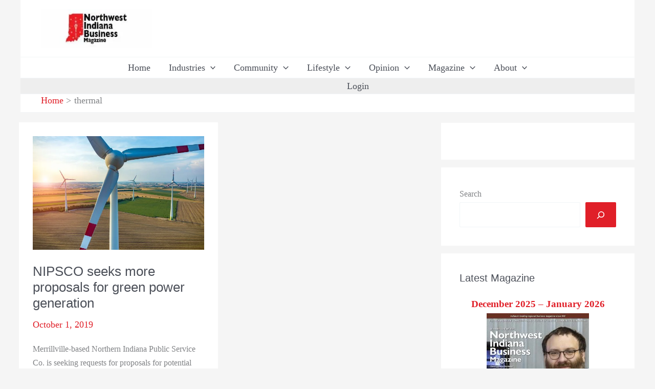

--- FILE ---
content_type: text/html; charset=UTF-8
request_url: https://nwindianabusiness.com/tag/thermal/
body_size: 44978
content:
<!DOCTYPE html><html lang="en-US"><head>
 <script src="[data-uri]" defer></script> <meta charset="UTF-8"><meta name="viewport" content="width=device-width, initial-scale=1"><link rel="profile" href="https://gmpg.org/xfn/11"><meta name='robots' content='index, follow, max-image-preview:large, max-snippet:-1, max-video-preview:-1' /><style>img:is([sizes="auto" i], [sizes^="auto," i]) { contain-intrinsic-size: 3000px 1500px }</style><meta name="dlm-version" content="5.1.6"><title>thermal Archives &#8226; Northwest Indiana Business Magazine</title><link rel="canonical" href="https://nwindianabusiness.com/tag/thermal/" /><meta property="og:locale" content="en_US" /><meta property="og:type" content="article" /><meta property="og:title" content="thermal Archives &#8226; Northwest Indiana Business Magazine" /><meta property="og:url" content="https://nwindianabusiness.com/tag/thermal/" /><meta property="og:site_name" content="Northwest Indiana Business Magazine" /><meta property="og:image" content="https://media.nwindianabusiness.com/wp-content/uploads/2019/09/02234927/NWIndianaBusinessMagazine_2019_Logo.jpg" /><meta property="og:image:width" content="143" /><meta property="og:image:height" content="78" /><meta property="og:image:type" content="image/jpeg" /><meta name="twitter:card" content="summary_large_image" /><meta name="twitter:site" content="@NWIndianabiz" /> <script type="application/ld+json" class="yoast-schema-graph">{"@context":"https://schema.org","@graph":[{"@type":"CollectionPage","@id":"https://nwindianabusiness.com/tag/thermal/","url":"https://nwindianabusiness.com/tag/thermal/","name":"thermal Archives &#8226; Northwest Indiana Business Magazine","isPartOf":{"@id":"https://nwindianabusiness.com/#website"},"primaryImageOfPage":{"@id":"https://nwindianabusiness.com/tag/thermal/#primaryimage"},"image":{"@id":"https://nwindianabusiness.com/tag/thermal/#primaryimage"},"thumbnailUrl":"https://media.nwindianabusiness.com/wp-content/uploads/2018/08/03011146/Green-Energy-e1533823281834.jpeg","breadcrumb":{"@id":"https://nwindianabusiness.com/tag/thermal/#breadcrumb"},"inLanguage":"en-US"},{"@type":"ImageObject","inLanguage":"en-US","@id":"https://nwindianabusiness.com/tag/thermal/#primaryimage","url":"https://media.nwindianabusiness.com/wp-content/uploads/2018/08/03011146/Green-Energy-e1533823281834.jpeg","contentUrl":"https://media.nwindianabusiness.com/wp-content/uploads/2018/08/03011146/Green-Energy-e1533823281834.jpeg","width":309,"height":205,"caption":"A total 83,752 people working in clean energy jobs in Indiana at the end of 2017 according to a report released by the Clean Energy Trust and E2."},{"@type":"BreadcrumbList","@id":"https://nwindianabusiness.com/tag/thermal/#breadcrumb","itemListElement":[{"@type":"ListItem","position":1,"name":"Home","item":"https://nwindianabusiness.com/"},{"@type":"ListItem","position":2,"name":"thermal"}]},{"@type":"WebSite","@id":"https://nwindianabusiness.com/#website","url":"https://nwindianabusiness.com/","name":"Northwest Indiana Business Magazine","description":"Northwest Indiana’s Leading Regional Business Magazine Since 1991","publisher":{"@id":"https://nwindianabusiness.com/#organization"},"potentialAction":[{"@type":"SearchAction","target":{"@type":"EntryPoint","urlTemplate":"https://nwindianabusiness.com/?s={search_term_string}"},"query-input":{"@type":"PropertyValueSpecification","valueRequired":true,"valueName":"search_term_string"}}],"inLanguage":"en-US"},{"@type":"Organization","@id":"https://nwindianabusiness.com/#organization","name":"Northwest Indiana Business Magazine","url":"https://nwindianabusiness.com/","logo":{"@type":"ImageObject","inLanguage":"en-US","@id":"https://nwindianabusiness.com/#/schema/logo/image/","url":"https://cdn.nwindianabusiness.com/wp-content/uploads/2018/01/NWIndianaBusinessMagazine_Logo.png","contentUrl":"https://cdn.nwindianabusiness.com/wp-content/uploads/2018/01/NWIndianaBusinessMagazine_Logo.png","width":143,"height":78,"caption":"Northwest Indiana Business Magazine"},"image":{"@id":"https://nwindianabusiness.com/#/schema/logo/image/"},"sameAs":["https://www.facebook.com/NWIndianaBiz","https://x.com/NWIndianabiz","https://www.linkedin.com/company/519678"]}]}</script> <link rel='dns-prefetch' href='//www.google.com' /><link rel='dns-prefetch' href='//assets.nwindianabusiness.com' /><link rel='preconnect' href='https://assets.nwindianabusiness.com' /><link rel='preconnect' href='https://media.nwindianabusiness.com' /><link rel="alternate" type="application/rss+xml" title="Northwest Indiana Business Magazine &raquo; Feed" href="https://nwindianabusiness.com/feed/" /><link rel="alternate" type="application/rss+xml" title="Northwest Indiana Business Magazine &raquo; Comments Feed" href="https://nwindianabusiness.com/comments/feed/" /><link rel="alternate" type="application/rss+xml" title="Northwest Indiana Business Magazine &raquo; thermal Tag Feed" href="https://nwindianabusiness.com/tag/thermal/feed/" />
<script id="nwibiz-ready" src="[data-uri]" defer></script> <link data-optimized="1" rel='stylesheet' id='batch_css-css' href='https://assets.nwindianabusiness.com/wp-content/litespeed/css/a2a08226976b0cc7870d58a846805347.css?ver=05347' media='all' /><link data-optimized="1" rel='stylesheet' id='astra-theme-css-css' href='https://assets.nwindianabusiness.com/wp-content/litespeed/css/4dd0d6fd07edb22b6bce7fb5394c7bb3.css?ver=c7bb3' media='all' /><style id='astra-theme-css-inline-css'>:root{--ast-post-nav-space:0;--ast-container-default-xlg-padding:3em;--ast-container-default-lg-padding:3em;--ast-container-default-slg-padding:2em;--ast-container-default-md-padding:3em;--ast-container-default-sm-padding:3em;--ast-container-default-xs-padding:2.4em;--ast-container-default-xxs-padding:1.8em;--ast-code-block-background:#ECEFF3;--ast-comment-inputs-background:#F9FAFB;--ast-normal-container-width:1200px;--ast-narrow-container-width:750px;--ast-blog-title-font-weight:normal;--ast-blog-meta-weight:inherit;--ast-global-color-primary:var(--ast-global-color-5);--ast-global-color-secondary:var(--ast-global-color-4);--ast-global-color-alternate-background:var(--ast-global-color-7);--ast-global-color-subtle-background:var(--ast-global-color-6);--ast-bg-style-guide:#F8FAFC;--ast-shadow-style-guide:0px 0px 4px 0 #00000057;--ast-global-dark-bg-style:#fff;--ast-global-dark-lfs:#fbfbfb;--ast-widget-bg-color:#fafafa;--ast-wc-container-head-bg-color:#fbfbfb;--ast-title-layout-bg:#eeeeee;--ast-search-border-color:#e7e7e7;--ast-lifter-hover-bg:#e6e6e6;--ast-gallery-block-color:#000;--srfm-color-input-label:var(--ast-global-color-2);}html{font-size:112.5%;}a{color:var(--ast-global-color-0);}a:hover,a:focus{color:var(--ast-global-color-3);}body,button,input,select,textarea,.ast-button,.ast-custom-button{font-family:Georgia,Times,serif;font-weight:400;font-size:18px;font-size:1rem;line-height:var(--ast-body-line-height,1.5em);}blockquote{color:var(--ast-global-color-1);}p,.entry-content p{margin-bottom:1em;}h1,h2,h3,h4,h5,h6,.entry-content :where(h1,h2,h3,h4,h5,h6),.site-title,.site-title a{font-family:Verdana,Helvetica,Arial,sans-serif;font-weight:400;letter-spacing:-1px;}.ast-site-identity .site-title a{color:var(--ast-global-color-2);}.site-title{font-size:26px;font-size:1.4444444444444rem;display:none;}header .custom-logo-link img{max-width:217px;width:217px;}.astra-logo-svg{width:217px;}.site-header .site-description{font-size:15px;font-size:0.83333333333333rem;display:none;}.entry-title{font-size:26px;font-size:1.4444444444444rem;}.archive .ast-article-post .ast-article-inner,.blog .ast-article-post .ast-article-inner,.archive .ast-article-post .ast-article-inner:hover,.blog .ast-article-post .ast-article-inner:hover{overflow:hidden;}h1,.entry-content :where(h1){font-size:40px;font-size:2.2222222222222rem;font-weight:400;font-family:Verdana,Helvetica,Arial,sans-serif;line-height:1.4em;}h2,.entry-content :where(h2){font-size:32px;font-size:1.7777777777778rem;font-weight:400;font-family:Verdana,Helvetica,Arial,sans-serif;line-height:1.3em;}h3,.entry-content :where(h3){font-size:26px;font-size:1.4444444444444rem;font-weight:400;font-family:Verdana,Helvetica,Arial,sans-serif;line-height:1.3em;}h4,.entry-content :where(h4){font-size:24px;font-size:1.3333333333333rem;line-height:1.2em;font-weight:400;font-family:Verdana,Helvetica,Arial,sans-serif;}h5,.entry-content :where(h5){font-size:20px;font-size:1.1111111111111rem;line-height:1.2em;font-weight:400;font-family:Verdana,Helvetica,Arial,sans-serif;}h6,.entry-content :where(h6){font-size:16px;font-size:0.88888888888889rem;line-height:1.25em;font-weight:400;font-family:Verdana,Helvetica,Arial,sans-serif;}::selection{background-color:var(--ast-global-color-0);color:#ffffff;}body,h1,h2,h3,h4,h5,h6,.entry-title a,.entry-content :where(h1,h2,h3,h4,h5,h6){color:var(--ast-global-color-1);}.tagcloud a:hover,.tagcloud a:focus,.tagcloud a.current-item{color:#ffffff;border-color:var(--ast-global-color-0);background-color:var(--ast-global-color-0);}input:focus,input[type="text"]:focus,input[type="email"]:focus,input[type="url"]:focus,input[type="password"]:focus,input[type="reset"]:focus,input[type="search"]:focus,textarea:focus{border-color:var(--ast-global-color-0);}input[type="radio"]:checked,input[type=reset],input[type="checkbox"]:checked,input[type="checkbox"]:hover:checked,input[type="checkbox"]:focus:checked,input[type=range]::-webkit-slider-thumb{border-color:var(--ast-global-color-0);background-color:var(--ast-global-color-0);box-shadow:none;}.site-footer a:hover + .post-count,.site-footer a:focus + .post-count{background:var(--ast-global-color-0);border-color:var(--ast-global-color-0);}.single .nav-links .nav-previous,.single .nav-links .nav-next{color:var(--ast-global-color-0);}.entry-meta,.entry-meta *{line-height:1.45;color:var(--ast-global-color-0);}.entry-meta a:not(.ast-button):hover,.entry-meta a:not(.ast-button):hover *,.entry-meta a:not(.ast-button):focus,.entry-meta a:not(.ast-button):focus *,.page-links > .page-link,.page-links .page-link:hover,.post-navigation a:hover{color:var(--ast-global-color-3);}#cat option,.secondary .calendar_wrap thead a,.secondary .calendar_wrap thead a:visited{color:var(--ast-global-color-0);}.secondary .calendar_wrap #today,.ast-progress-val span{background:var(--ast-global-color-0);}.secondary a:hover + .post-count,.secondary a:focus + .post-count{background:var(--ast-global-color-0);border-color:var(--ast-global-color-0);}.calendar_wrap #today > a{color:#ffffff;}.page-links .page-link,.single .post-navigation a{color:var(--ast-global-color-0);}.ast-search-menu-icon .search-form button.search-submit{padding:0 4px;}.ast-search-menu-icon form.search-form{padding-right:0;}.ast-search-menu-icon.slide-search input.search-field{width:0;}.ast-header-search .ast-search-menu-icon.ast-dropdown-active .search-form,.ast-header-search .ast-search-menu-icon.ast-dropdown-active .search-field:focus{transition:all 0.2s;}.search-form input.search-field:focus{outline:none;}.ast-archive-title{color:var(--ast-global-color-3);}.widget-title,.widget .wp-block-heading{font-size:25px;font-size:1.3888888888889rem;color:var(--ast-global-color-3);}.single .ast-author-details .author-title{color:var(--ast-global-color-3);}#secondary,#secondary button,#secondary input,#secondary select,#secondary textarea{font-size:18px;font-size:1rem;}.ast-search-menu-icon.slide-search a:focus-visible:focus-visible,.astra-search-icon:focus-visible,#close:focus-visible,a:focus-visible,.ast-menu-toggle:focus-visible,.site .skip-link:focus-visible,.wp-block-loginout input:focus-visible,.wp-block-search.wp-block-search__button-inside .wp-block-search__inside-wrapper,.ast-header-navigation-arrow:focus-visible,.ast-orders-table__row .ast-orders-table__cell:focus-visible,a#ast-apply-coupon:focus-visible,#ast-apply-coupon:focus-visible,#close:focus-visible,.button.search-submit:focus-visible,#search_submit:focus,.normal-search:focus-visible,.ast-header-account-wrap:focus-visible,.astra-cart-drawer-close:focus,.ast-single-variation:focus,.ast-button:focus{outline-style:dotted;outline-color:inherit;outline-width:thin;}input:focus,input[type="text"]:focus,input[type="email"]:focus,input[type="url"]:focus,input[type="password"]:focus,input[type="reset"]:focus,input[type="search"]:focus,input[type="number"]:focus,textarea:focus,.wp-block-search__input:focus,[data-section="section-header-mobile-trigger"] .ast-button-wrap .ast-mobile-menu-trigger-minimal:focus,.ast-mobile-popup-drawer.active .menu-toggle-close:focus,#ast-scroll-top:focus,#coupon_code:focus,#ast-coupon-code:focus{border-style:dotted;border-color:inherit;border-width:thin;}input{outline:none;}.site-logo-img img{ transition:all 0.2s linear;}body .ast-oembed-container *{position:absolute;top:0;width:100%;height:100%;left:0;}body .wp-block-embed-pocket-casts .ast-oembed-container *{position:unset;}.ast-single-post-featured-section + article {margin-top: 2em;}.site-content .ast-single-post-featured-section img {width: 100%;overflow: hidden;object-fit: cover;}.site > .ast-single-related-posts-container {margin-top: 0;}@media (min-width: 922px) {.ast-desktop .ast-container--narrow {max-width: var(--ast-narrow-container-width);margin: 0 auto;}}#secondary {margin: 4em 0 2.5em;word-break: break-word;line-height: 2;}#secondary li {margin-bottom: 0.75em;}#secondary li:last-child {margin-bottom: 0;}@media (max-width: 768px) {.js_active .ast-plain-container.ast-single-post #secondary {margin-top: 1.5em;}}.ast-separate-container.ast-two-container #secondary .widget {background-color: #fff;padding: 2em;margin-bottom: 2em;}@media (min-width: 993px) {.ast-left-sidebar #secondary {padding-right: 60px;}.ast-right-sidebar #secondary {padding-left: 60px;}}@media (max-width: 993px) {.ast-right-sidebar #secondary {padding-left: 30px;}.ast-left-sidebar #secondary {padding-right: 30px;}}@media (min-width: 993px) {.ast-page-builder-template.ast-left-sidebar #secondary {padding-left: 60px;}.ast-page-builder-template.ast-right-sidebar #secondary {padding-right: 60px;}}@media (max-width: 993px) {.ast-page-builder-template.ast-right-sidebar #secondary {padding-right: 30px;}.ast-page-builder-template.ast-left-sidebar #secondary {padding-left: 30px;}}@media (max-width:921.9px){#ast-desktop-header{display:none;}}@media (min-width:922px){#ast-mobile-header{display:none;}}.wp-block-buttons.aligncenter{justify-content:center;}.ast-separate-container.ast-single-post.ast-right-sidebar #primary,.ast-separate-container.ast-single-post.ast-left-sidebar #primary,.ast-separate-container.ast-single-post #primary,.ast-plain-container.ast-single-post #primary,.ast-narrow-container.ast-single-post #primary{margin-top:11px;margin-bottom:0px;}.ast-left-sidebar.ast-single-post #primary,.ast-right-sidebar.ast-single-post #primary,.ast-separate-container.ast-single-post.ast-right-sidebar #primary,.ast-separate-container.ast-single-post.ast-left-sidebar #primary,.ast-separate-container.ast-single-post #primary,.ast-narrow-container.ast-single-post #primary{padding-left:0px;padding-right:0px;}.ast-separate-container #primary,.ast-narrow-container #primary{padding-top:0px;}.ast-separate-container #primary,.ast-narrow-container #primary{padding-bottom:0px;}.wp-block-button.is-style-outline .wp-block-button__link{border-color:var(--ast-global-color-0);border-top-width:0px;border-right-width:0px;border-bottom-width:0px;border-left-width:0px;}div.wp-block-button.is-style-outline > .wp-block-button__link:not(.has-text-color),div.wp-block-button.wp-block-button__link.is-style-outline:not(.has-text-color){color:var(--ast-global-color-0);}.wp-block-button.is-style-outline .wp-block-button__link:hover,.wp-block-buttons .wp-block-button.is-style-outline .wp-block-button__link:focus,.wp-block-buttons .wp-block-button.is-style-outline > .wp-block-button__link:not(.has-text-color):hover,.wp-block-buttons .wp-block-button.wp-block-button__link.is-style-outline:not(.has-text-color):hover{color:#ffffff;background-color:var(--ast-global-color-3);border-color:var(--ast-global-color-3);}.post-page-numbers.current .page-link,.ast-pagination .page-numbers.current{color:#ffffff;border-color:var(--ast-global-color-0);background-color:var(--ast-global-color-0);}.wp-block-button.is-style-outline .wp-block-button__link{border-top-width:0px;border-right-width:0px;border-bottom-width:0px;border-left-width:0px;}.wp-block-button.is-style-outline .wp-block-button__link.wp-element-button,.ast-outline-button{border-color:var(--ast-global-color-0);font-family:Verdana,Helvetica,Arial,sans-serif;font-weight:700;font-size:12px;font-size:0.66666666666667rem;line-height:1em;border-top-left-radius:2px;border-top-right-radius:2px;border-bottom-right-radius:2px;border-bottom-left-radius:2px;}.wp-block-buttons .wp-block-button.is-style-outline > .wp-block-button__link:not(.has-text-color),.wp-block-buttons .wp-block-button.wp-block-button__link.is-style-outline:not(.has-text-color),.ast-outline-button{color:var(--ast-global-color-0);}.wp-block-button.is-style-outline .wp-block-button__link:hover,.wp-block-buttons .wp-block-button.is-style-outline .wp-block-button__link:focus,.wp-block-buttons .wp-block-button.is-style-outline > .wp-block-button__link:not(.has-text-color):hover,.wp-block-buttons .wp-block-button.wp-block-button__link.is-style-outline:not(.has-text-color):hover,.ast-outline-button:hover,.ast-outline-button:focus,.wp-block-uagb-buttons-child .uagb-buttons-repeater.ast-outline-button:hover,.wp-block-uagb-buttons-child .uagb-buttons-repeater.ast-outline-button:focus{color:#ffffff;background-color:var(--ast-global-color-3);border-color:var(--ast-global-color-3);}.wp-block-button .wp-block-button__link.wp-element-button.is-style-outline:not(.has-background),.wp-block-button.is-style-outline>.wp-block-button__link.wp-element-button:not(.has-background),.ast-outline-button{background-color:var(--ast-global-color-0);}.entry-content[data-ast-blocks-layout] > figure{margin-bottom:1em;}h1.widget-title{font-weight:400;}h2.widget-title{font-weight:400;}h3.widget-title{font-weight:400;}#page{display:flex;flex-direction:column;min-height:100vh;}.ast-404-layout-1 h1.page-title{color:var(--ast-global-color-2);}.single .post-navigation a{line-height:1em;height:inherit;}.error-404 .page-sub-title{font-size:1.5rem;font-weight:inherit;}.search .site-content .content-area .search-form{margin-bottom:0;}#page .site-content{flex-grow:1;}.widget{margin-bottom:1.25em;}#secondary li{line-height:1.5em;}#secondary .wp-block-group h2{margin-bottom:0.7em;}#secondary h2{font-size:1.7rem;}.ast-separate-container .ast-article-post,.ast-separate-container .ast-article-single,.ast-separate-container .comment-respond{padding:3em;}.ast-separate-container .ast-article-single .ast-article-single{padding:0;}.ast-article-single .wp-block-post-template-is-layout-grid{padding-left:0;}.ast-separate-container .comments-title,.ast-narrow-container .comments-title{padding:1.5em 2em;}.ast-page-builder-template .comment-form-textarea,.ast-comment-formwrap .ast-grid-common-col{padding:0;}.ast-comment-formwrap{padding:0;display:inline-flex;column-gap:20px;width:100%;margin-left:0;margin-right:0;}.comments-area textarea#comment:focus,.comments-area textarea#comment:active,.comments-area .ast-comment-formwrap input[type="text"]:focus,.comments-area .ast-comment-formwrap input[type="text"]:active {box-shadow:none;outline:none;}.archive.ast-page-builder-template .entry-header{margin-top:2em;}.ast-page-builder-template .ast-comment-formwrap{width:100%;}.entry-title{margin-bottom:0.5em;}.ast-archive-description p{font-size:inherit;font-weight:inherit;line-height:inherit;}.ast-separate-container .ast-comment-list li.depth-1,.hentry{margin-bottom:2em;}@media (min-width:921px){.ast-left-sidebar.ast-page-builder-template #secondary,.archive.ast-right-sidebar.ast-page-builder-template .site-main{padding-left:20px;padding-right:20px;}}@media (max-width:544px){.ast-comment-formwrap.ast-row{column-gap:10px;display:inline-block;}#ast-commentform .ast-grid-common-col{position:relative;width:100%;}}@media (min-width:1201px){.ast-separate-container .ast-article-post,.ast-separate-container .ast-article-single,.ast-separate-container .ast-author-box,.ast-separate-container .ast-404-layout-1,.ast-separate-container .no-results{padding:3em;}}@media (max-width:921px){.ast-left-sidebar #content > .ast-container{display:flex;flex-direction:column-reverse;width:100%;}}@media (max-width:921px){#secondary.secondary{padding-top:0;}.ast-separate-container.ast-right-sidebar #secondary{padding-left:1em;padding-right:1em;}.ast-separate-container.ast-two-container #secondary{padding-left:0;padding-right:0;}.ast-page-builder-template .entry-header #secondary,.ast-page-builder-template #secondary{margin-top:1.5em;}}@media (max-width:921px){.ast-right-sidebar #primary{padding-right:0;}.ast-page-builder-template.ast-left-sidebar #secondary,.ast-page-builder-template.ast-right-sidebar #secondary{padding-right:20px;padding-left:20px;}.ast-right-sidebar #secondary,.ast-left-sidebar #primary{padding-left:0;}.ast-left-sidebar #secondary{padding-right:0;}}@media (min-width:922px){.ast-separate-container.ast-right-sidebar #primary,.ast-separate-container.ast-left-sidebar #primary{border:0;}.search-no-results.ast-separate-container #primary{margin-bottom:4em;}}@media (min-width:922px){.ast-right-sidebar #primary{border-right:1px solid var(--ast-border-color);}.ast-left-sidebar #primary{border-left:1px solid var(--ast-border-color);}.ast-right-sidebar #secondary{border-left:1px solid var(--ast-border-color);margin-left:-1px;}.ast-left-sidebar #secondary{border-right:1px solid var(--ast-border-color);margin-right:-1px;}.ast-separate-container.ast-two-container.ast-right-sidebar #secondary{padding-left:30px;padding-right:0;}.ast-separate-container.ast-two-container.ast-left-sidebar #secondary{padding-right:30px;padding-left:0;}.ast-separate-container.ast-right-sidebar #secondary,.ast-separate-container.ast-left-sidebar #secondary{border:0;margin-left:auto;margin-right:auto;}.ast-separate-container.ast-two-container #secondary .widget:last-child{margin-bottom:0;}}.wp-block-button .wp-block-button__link{color:var(--ast-global-color-5);}.wp-block-button .wp-block-button__link:hover,.wp-block-button .wp-block-button__link:focus{color:#ffffff;background-color:var(--ast-global-color-3);border-color:var(--ast-global-color-3);}.wp-block-button .wp-block-button__link,.wp-block-search .wp-block-search__button,body .wp-block-file .wp-block-file__button{border-style:solid;border-top-width:0px;border-right-width:0px;border-left-width:0px;border-bottom-width:0px;border-color:var(--ast-global-color-0);background-color:var(--ast-global-color-0);color:var(--ast-global-color-5);font-family:Verdana,Helvetica,Arial,sans-serif;font-weight:700;line-height:1em;font-size:12px;font-size:0.66666666666667rem;border-top-left-radius:2px;border-top-right-radius:2px;border-bottom-right-radius:2px;border-bottom-left-radius:2px;padding-top:10px;padding-right:20px;padding-bottom:10px;padding-left:20px;}.menu-toggle,button,.ast-button,.ast-custom-button,.button,input#submit,input[type="button"],input[type="submit"],input[type="reset"],form[CLASS*="wp-block-search__"].wp-block-search .wp-block-search__inside-wrapper .wp-block-search__button,body .wp-block-file .wp-block-file__button,.search .search-submit{border-style:solid;border-top-width:0px;border-right-width:0px;border-left-width:0px;border-bottom-width:0px;color:var(--ast-global-color-5);border-color:var(--ast-global-color-0);background-color:var(--ast-global-color-0);padding-top:10px;padding-right:20px;padding-bottom:10px;padding-left:20px;font-family:Verdana,Helvetica,Arial,sans-serif;font-weight:700;font-size:12px;font-size:0.66666666666667rem;line-height:1em;border-top-left-radius:2px;border-top-right-radius:2px;border-bottom-right-radius:2px;border-bottom-left-radius:2px;}button:focus,.menu-toggle:hover,button:hover,.ast-button:hover,.ast-custom-button:hover .button:hover,.ast-custom-button:hover ,input[type=reset]:hover,input[type=reset]:focus,input#submit:hover,input#submit:focus,input[type="button"]:hover,input[type="button"]:focus,input[type="submit"]:hover,input[type="submit"]:focus,form[CLASS*="wp-block-search__"].wp-block-search .wp-block-search__inside-wrapper .wp-block-search__button:hover,form[CLASS*="wp-block-search__"].wp-block-search .wp-block-search__inside-wrapper .wp-block-search__button:focus,body .wp-block-file .wp-block-file__button:hover,body .wp-block-file .wp-block-file__button:focus{color:#ffffff;background-color:var(--ast-global-color-3);border-color:var(--ast-global-color-3);}form[CLASS*="wp-block-search__"].wp-block-search .wp-block-search__inside-wrapper .wp-block-search__button.has-icon{padding-top:calc(10px - 3px);padding-right:calc(20px - 3px);padding-bottom:calc(10px - 3px);padding-left:calc(20px - 3px);}@media (max-width:921px){.ast-mobile-header-stack .main-header-bar .ast-search-menu-icon{display:inline-block;}.ast-header-break-point.ast-header-custom-item-outside .ast-mobile-header-stack .main-header-bar .ast-search-icon{margin:0;}.ast-comment-avatar-wrap img{max-width:2.5em;}.ast-comment-meta{padding:0 1.8888em 1.3333em;}.ast-separate-container .ast-comment-list li.depth-1{padding:1.5em 2.14em;}.ast-separate-container .comment-respond{padding:2em 2.14em;}}@media (min-width:544px){.ast-container{max-width:100%;}}@media (max-width:544px){.ast-separate-container .ast-article-post,.ast-separate-container .ast-article-single,.ast-separate-container .comments-title,.ast-separate-container .ast-archive-description{padding:1.5em 1em;}.ast-separate-container #content .ast-container{padding-left:0.54em;padding-right:0.54em;}.ast-separate-container .ast-comment-list .bypostauthor{padding:.5em;}.ast-search-menu-icon.ast-dropdown-active .search-field{width:170px;}.ast-separate-container #secondary{padding-top:0;}.ast-separate-container.ast-two-container #secondary .widget{margin-bottom:1.5em;padding-left:1em;padding-right:1em;}} #ast-mobile-header .ast-site-header-cart-li a{pointer-events:none;}body,.ast-separate-container{background-color:var(--ast-global-color-4);background-image:none;}@media (max-width:921px){.widget-title{font-size:22px;font-size:1.375rem;}body,button,input,select,textarea,.ast-button,.ast-custom-button{font-size:16px;font-size:0.88888888888889rem;}#secondary,#secondary button,#secondary input,#secondary select,#secondary textarea{font-size:16px;font-size:0.88888888888889rem;}.site-title{display:none;}.site-header .site-description{display:none;}h1,.entry-content :where(h1){font-size:30px;}h2,.entry-content :where(h2){font-size:25px;}h3,.entry-content :where(h3){font-size:20px;}}@media (max-width:544px){.widget-title{font-size:22px;font-size:1.375rem;}body,button,input,select,textarea,.ast-button,.ast-custom-button{font-size:16px;font-size:0.88888888888889rem;}#secondary,#secondary button,#secondary input,#secondary select,#secondary textarea{font-size:16px;font-size:0.88888888888889rem;}.site-title{display:none;}.site-header .site-description{display:none;}h1,.entry-content :where(h1){font-size:30px;}h2,.entry-content :where(h2){font-size:25px;}h3,.entry-content :where(h3){font-size:20px;}}@media (max-width:544px){html{font-size:112.5%;}}@media (min-width:922px){.ast-container{max-width:1240px;}}@media (min-width:922px){.site-content .ast-container{display:flex;}}@media (max-width:921px){.site-content .ast-container{flex-direction:column;}}.ast-blog-layout-6-grid .ast-blog-featured-section:before { content: ""; }.cat-links.badge a,.tags-links.badge a {padding: 4px 8px;border-radius: 3px;font-weight: 400;}.cat-links.underline a,.tags-links.underline a{text-decoration: underline;}@media (min-width:922px){.main-header-menu .sub-menu .menu-item.ast-left-align-sub-menu:hover > .sub-menu,.main-header-menu .sub-menu .menu-item.ast-left-align-sub-menu.focus > .sub-menu{margin-left:-0px;}}.site .comments-area{padding-bottom:3em;}.wp-block-file {display: flex;align-items: center;flex-wrap: wrap;justify-content: space-between;}.wp-block-pullquote {border: none;}.wp-block-pullquote blockquote::before {content: "\201D";font-family: "Helvetica",sans-serif;display: flex;transform: rotate( 180deg );font-size: 6rem;font-style: normal;line-height: 1;font-weight: bold;align-items: center;justify-content: center;}.has-text-align-right > blockquote::before {justify-content: flex-start;}.has-text-align-left > blockquote::before {justify-content: flex-end;}figure.wp-block-pullquote.is-style-solid-color blockquote {max-width: 100%;text-align: inherit;}:root {--wp--custom--ast-default-block-top-padding: 2em;--wp--custom--ast-default-block-right-padding: 2em;--wp--custom--ast-default-block-bottom-padding: 2em;--wp--custom--ast-default-block-left-padding: 2em;--wp--custom--ast-container-width: 1200px;--wp--custom--ast-content-width-size: 1200px;--wp--custom--ast-wide-width-size: calc(1200px + var(--wp--custom--ast-default-block-left-padding) + var(--wp--custom--ast-default-block-right-padding));}.ast-narrow-container {--wp--custom--ast-content-width-size: 750px;--wp--custom--ast-wide-width-size: 750px;}@media(max-width: 921px) {:root {--wp--custom--ast-default-block-top-padding: 2em;--wp--custom--ast-default-block-right-padding: 2em;--wp--custom--ast-default-block-bottom-padding: 2em;--wp--custom--ast-default-block-left-padding: 2em;}}@media(max-width: 544px) {:root {--wp--custom--ast-default-block-top-padding: 2em;--wp--custom--ast-default-block-right-padding: 2em;--wp--custom--ast-default-block-bottom-padding: 2em;--wp--custom--ast-default-block-left-padding: 2em;}}.entry-content > .wp-block-group,.entry-content > .wp-block-cover,.entry-content > .wp-block-columns {padding-top: var(--wp--custom--ast-default-block-top-padding);padding-right: var(--wp--custom--ast-default-block-right-padding);padding-bottom: var(--wp--custom--ast-default-block-bottom-padding);padding-left: var(--wp--custom--ast-default-block-left-padding);}.ast-plain-container.ast-no-sidebar .entry-content > .alignfull,.ast-page-builder-template .ast-no-sidebar .entry-content > .alignfull {margin-left: calc( -50vw + 50%);margin-right: calc( -50vw + 50%);max-width: 100vw;width: 100vw;}.ast-plain-container.ast-no-sidebar .entry-content .alignfull .alignfull,.ast-page-builder-template.ast-no-sidebar .entry-content .alignfull .alignfull,.ast-plain-container.ast-no-sidebar .entry-content .alignfull .alignwide,.ast-page-builder-template.ast-no-sidebar .entry-content .alignfull .alignwide,.ast-plain-container.ast-no-sidebar .entry-content .alignwide .alignfull,.ast-page-builder-template.ast-no-sidebar .entry-content .alignwide .alignfull,.ast-plain-container.ast-no-sidebar .entry-content .alignwide .alignwide,.ast-page-builder-template.ast-no-sidebar .entry-content .alignwide .alignwide,.ast-plain-container.ast-no-sidebar .entry-content .wp-block-column .alignfull,.ast-page-builder-template.ast-no-sidebar .entry-content .wp-block-column .alignfull,.ast-plain-container.ast-no-sidebar .entry-content .wp-block-column .alignwide,.ast-page-builder-template.ast-no-sidebar .entry-content .wp-block-column .alignwide {margin-left: auto;margin-right: auto;width: 100%;}[data-ast-blocks-layout] .wp-block-separator:not(.is-style-dots) {height: 0;}[data-ast-blocks-layout] .wp-block-separator {margin: 20px auto;}[data-ast-blocks-layout] .wp-block-separator:not(.is-style-wide):not(.is-style-dots) {max-width: 100px;}[data-ast-blocks-layout] .wp-block-separator.has-background {padding: 0;}.entry-content[data-ast-blocks-layout] > * {max-width: var(--wp--custom--ast-content-width-size);margin-left: auto;margin-right: auto;}.entry-content[data-ast-blocks-layout] > .alignwide {max-width: var(--wp--custom--ast-wide-width-size);}.entry-content[data-ast-blocks-layout] .alignfull {max-width: none;}.entry-content .wp-block-columns {margin-bottom: 0;}blockquote {margin: 1.5em;border-color: rgba(0,0,0,0.05);}.wp-block-quote:not(.has-text-align-right):not(.has-text-align-center) {border-left: 5px solid rgba(0,0,0,0.05);}.has-text-align-right > blockquote,blockquote.has-text-align-right {border-right: 5px solid rgba(0,0,0,0.05);}.has-text-align-left > blockquote,blockquote.has-text-align-left {border-left: 5px solid rgba(0,0,0,0.05);}.wp-block-site-tagline,.wp-block-latest-posts .read-more {margin-top: 15px;}.wp-block-loginout p label {display: block;}.wp-block-loginout p:not(.login-remember):not(.login-submit) input {width: 100%;}.wp-block-loginout input:focus {border-color: transparent;}.wp-block-loginout input:focus {outline: thin dotted;}.entry-content .wp-block-media-text .wp-block-media-text__content {padding: 0 0 0 8%;}.entry-content .wp-block-media-text.has-media-on-the-right .wp-block-media-text__content {padding: 0 8% 0 0;}.entry-content .wp-block-media-text.has-background .wp-block-media-text__content {padding: 8%;}.entry-content .wp-block-cover:not([class*="background-color"]):not(.has-text-color.has-link-color) .wp-block-cover__inner-container,.entry-content .wp-block-cover:not([class*="background-color"]) .wp-block-cover-image-text,.entry-content .wp-block-cover:not([class*="background-color"]) .wp-block-cover-text,.entry-content .wp-block-cover-image:not([class*="background-color"]) .wp-block-cover__inner-container,.entry-content .wp-block-cover-image:not([class*="background-color"]) .wp-block-cover-image-text,.entry-content .wp-block-cover-image:not([class*="background-color"]) .wp-block-cover-text {color: var(--ast-global-color-primary,var(--ast-global-color-5));}.wp-block-loginout .login-remember input {width: 1.1rem;height: 1.1rem;margin: 0 5px 4px 0;vertical-align: middle;}.wp-block-latest-posts > li > *:first-child,.wp-block-latest-posts:not(.is-grid) > li:first-child {margin-top: 0;}.entry-content > .wp-block-buttons,.entry-content > .wp-block-uagb-buttons {margin-bottom: 1.5em;}.wp-block-search__inside-wrapper .wp-block-search__input {padding: 0 10px;color: var(--ast-global-color-3);background: var(--ast-global-color-primary,var(--ast-global-color-5));border-color: var(--ast-border-color);}.wp-block-latest-posts .read-more {margin-bottom: 1.5em;}.wp-block-search__no-button .wp-block-search__inside-wrapper .wp-block-search__input {padding-top: 5px;padding-bottom: 5px;}.wp-block-latest-posts .wp-block-latest-posts__post-date,.wp-block-latest-posts .wp-block-latest-posts__post-author {font-size: 1rem;}.wp-block-latest-posts > li > *,.wp-block-latest-posts:not(.is-grid) > li {margin-top: 12px;margin-bottom: 12px;}.ast-page-builder-template .entry-content[data-ast-blocks-layout] > .alignwide:where(:not(.uagb-is-root-container):not(.spectra-is-root-container)) > * {max-width: var(--wp--custom--ast-wide-width-size);}.ast-page-builder-template .entry-content[data-ast-blocks-layout] > .inherit-container-width > *,.ast-page-builder-template .entry-content[data-ast-blocks-layout] > *:not(.wp-block-group):where(:not(.uagb-is-root-container):not(.spectra-is-root-container)) > *,.entry-content[data-ast-blocks-layout] > .wp-block-cover .wp-block-cover__inner-container {max-width: var(--wp--custom--ast-content-width-size) ;margin-left: auto;margin-right: auto;}.ast-page-builder-template .entry-content[data-ast-blocks-layout] > *,.ast-page-builder-template .entry-content[data-ast-blocks-layout] > .alignfull:where(:not(.wp-block-group):not(.uagb-is-root-container):not(.spectra-is-root-container)) > * {max-width: none;}.entry-content[data-ast-blocks-layout] .wp-block-cover:not(.alignleft):not(.alignright) {width: auto;}@media(max-width: 1200px) {.ast-separate-container .entry-content > .alignfull,.ast-separate-container .entry-content[data-ast-blocks-layout] > .alignwide,.ast-plain-container .entry-content[data-ast-blocks-layout] > .alignwide,.ast-plain-container .entry-content .alignfull {margin-left: calc(-1 * min(var(--ast-container-default-xlg-padding),20px)) ;margin-right: calc(-1 * min(var(--ast-container-default-xlg-padding),20px));}}@media(min-width: 1201px) {.ast-separate-container .entry-content > .alignfull {margin-left: calc(-1 * var(--ast-container-default-xlg-padding) );margin-right: calc(-1 * var(--ast-container-default-xlg-padding) );}.ast-separate-container .entry-content[data-ast-blocks-layout] > .alignwide,.ast-plain-container .entry-content[data-ast-blocks-layout] > .alignwide {margin-left: calc(-1 * var(--wp--custom--ast-default-block-left-padding) );margin-right: calc(-1 * var(--wp--custom--ast-default-block-right-padding) );}}@media(min-width: 921px) {.ast-separate-container .entry-content .wp-block-group.alignwide:not(.inherit-container-width) > :where(:not(.alignleft):not(.alignright)),.ast-plain-container .entry-content .wp-block-group.alignwide:not(.inherit-container-width) > :where(:not(.alignleft):not(.alignright)) {max-width: calc( var(--wp--custom--ast-content-width-size) + 80px );}.ast-plain-container.ast-right-sidebar .entry-content[data-ast-blocks-layout] .alignfull,.ast-plain-container.ast-left-sidebar .entry-content[data-ast-blocks-layout] .alignfull {margin-left: -60px;margin-right: -60px;}}@media(min-width: 544px) {.entry-content > .alignleft {margin-right: 20px;}.entry-content > .alignright {margin-left: 20px;}}@media (max-width:544px){.wp-block-columns .wp-block-column:not(:last-child){margin-bottom:20px;}.wp-block-latest-posts{margin:0;}}@media( max-width: 600px ) {.entry-content .wp-block-media-text .wp-block-media-text__content,.entry-content .wp-block-media-text.has-media-on-the-right .wp-block-media-text__content {padding: 8% 0 0;}.entry-content .wp-block-media-text.has-background .wp-block-media-text__content {padding: 8%;}}.ast-page-builder-template .entry-header {padding-left: 0;}.ast-narrow-container .site-content .wp-block-uagb-image--align-full .wp-block-uagb-image__figure {max-width: 100%;margin-left: auto;margin-right: auto;}.entry-content ul,.entry-content ol {padding: revert;margin: revert;}:root .has-ast-global-color-0-color{color:var(--ast-global-color-0);}:root .has-ast-global-color-0-background-color{background-color:var(--ast-global-color-0);}:root .wp-block-button .has-ast-global-color-0-color{color:var(--ast-global-color-0);}:root .wp-block-button .has-ast-global-color-0-background-color{background-color:var(--ast-global-color-0);}:root .has-ast-global-color-1-color{color:var(--ast-global-color-1);}:root .has-ast-global-color-1-background-color{background-color:var(--ast-global-color-1);}:root .wp-block-button .has-ast-global-color-1-color{color:var(--ast-global-color-1);}:root .wp-block-button .has-ast-global-color-1-background-color{background-color:var(--ast-global-color-1);}:root .has-ast-global-color-2-color{color:var(--ast-global-color-2);}:root .has-ast-global-color-2-background-color{background-color:var(--ast-global-color-2);}:root .wp-block-button .has-ast-global-color-2-color{color:var(--ast-global-color-2);}:root .wp-block-button .has-ast-global-color-2-background-color{background-color:var(--ast-global-color-2);}:root .has-ast-global-color-3-color{color:var(--ast-global-color-3);}:root .has-ast-global-color-3-background-color{background-color:var(--ast-global-color-3);}:root .wp-block-button .has-ast-global-color-3-color{color:var(--ast-global-color-3);}:root .wp-block-button .has-ast-global-color-3-background-color{background-color:var(--ast-global-color-3);}:root .has-ast-global-color-4-color{color:var(--ast-global-color-4);}:root .has-ast-global-color-4-background-color{background-color:var(--ast-global-color-4);}:root .wp-block-button .has-ast-global-color-4-color{color:var(--ast-global-color-4);}:root .wp-block-button .has-ast-global-color-4-background-color{background-color:var(--ast-global-color-4);}:root .has-ast-global-color-5-color{color:var(--ast-global-color-5);}:root .has-ast-global-color-5-background-color{background-color:var(--ast-global-color-5);}:root .wp-block-button .has-ast-global-color-5-color{color:var(--ast-global-color-5);}:root .wp-block-button .has-ast-global-color-5-background-color{background-color:var(--ast-global-color-5);}:root .has-ast-global-color-6-color{color:var(--ast-global-color-6);}:root .has-ast-global-color-6-background-color{background-color:var(--ast-global-color-6);}:root .wp-block-button .has-ast-global-color-6-color{color:var(--ast-global-color-6);}:root .wp-block-button .has-ast-global-color-6-background-color{background-color:var(--ast-global-color-6);}:root .has-ast-global-color-7-color{color:var(--ast-global-color-7);}:root .has-ast-global-color-7-background-color{background-color:var(--ast-global-color-7);}:root .wp-block-button .has-ast-global-color-7-color{color:var(--ast-global-color-7);}:root .wp-block-button .has-ast-global-color-7-background-color{background-color:var(--ast-global-color-7);}:root .has-ast-global-color-8-color{color:var(--ast-global-color-8);}:root .has-ast-global-color-8-background-color{background-color:var(--ast-global-color-8);}:root .wp-block-button .has-ast-global-color-8-color{color:var(--ast-global-color-8);}:root .wp-block-button .has-ast-global-color-8-background-color{background-color:var(--ast-global-color-8);}:root{--ast-global-color-0:#e01f28;--ast-global-color-1:#3a3a3a;--ast-global-color-2:#3a3a3a;--ast-global-color-3:#4B4F58;--ast-global-color-4:#F5F5F5;--ast-global-color-5:#FFFFFF;--ast-global-color-6:#F2F5F7;--ast-global-color-7:#424242;--ast-global-color-8:#000000;}:root {--ast-border-color : var(--ast-global-color-6);}.ast-breadcrumbs .trail-browse,.ast-breadcrumbs .trail-items,.ast-breadcrumbs .trail-items li{display:inline-block;margin:0;padding:0;border:none;background:inherit;text-indent:0;text-decoration:none;}.ast-breadcrumbs .trail-browse{font-size:inherit;font-style:inherit;font-weight:inherit;color:inherit;}.ast-breadcrumbs .trail-items{list-style:none;}.trail-items li::after{padding:0 0.3em;content:"\00bb";}.trail-items li:last-of-type::after{display:none;}.trail-items li::after{content:"\003E";}.main-header-bar.ast-header-breadcrumb,.ast-header-break-point .main-header-bar.ast-header-breadcrumb,.ast-header-break-point .header-main-layout-2 .main-header-bar.ast-header-breadcrumb,.ast-header-break-point .ast-mobile-header-stack .main-header-bar.ast-header-breadcrumb,.ast-default-menu-enable.ast-main-header-nav-open.ast-header-break-point .main-header-bar-wrap .main-header-bar.ast-header-breadcrumb,.ast-main-header-nav-open .main-header-bar-wrap .main-header-bar.ast-header-breadcrumb{padding-top:0px;padding-right:0px;padding-bottom:10px;padding-left:0px;}.ast-header-breadcrumb{padding-top:10px;padding-bottom:10px;width:100%;}.ast-default-menu-enable.ast-main-header-nav-open.ast-header-break-point .main-header-bar.ast-header-breadcrumb,.ast-main-header-nav-open .main-header-bar.ast-header-breadcrumb{padding-top:1em;padding-bottom:1em;}.ast-header-break-point .main-header-bar.ast-header-breadcrumb{border-bottom-width:1px;border-bottom-color:#eaeaea;border-bottom-style:solid;}.ast-breadcrumbs-wrapper{line-height:1.4;}.ast-breadcrumbs-wrapper .rank-math-breadcrumb p{margin-bottom:0px;}.ast-breadcrumbs-wrapper{display:block;width:100%;}h1,h2,h3,h4,h5,h6,.entry-content :where(h1,h2,h3,h4,h5,h6){color:var(--ast-global-color-3);}.entry-title a{color:var(--ast-global-color-3);}@media (max-width:921px){.ast-builder-grid-row-container.ast-builder-grid-row-tablet-3-firstrow .ast-builder-grid-row > *:first-child,.ast-builder-grid-row-container.ast-builder-grid-row-tablet-3-lastrow .ast-builder-grid-row > *:last-child{grid-column:1 / -1;}}@media (max-width:544px){.ast-builder-grid-row-container.ast-builder-grid-row-mobile-3-firstrow .ast-builder-grid-row > *:first-child,.ast-builder-grid-row-container.ast-builder-grid-row-mobile-3-lastrow .ast-builder-grid-row > *:last-child{grid-column:1 / -1;}}.ast-builder-layout-element[data-section="title_tagline"]{display:flex;}@media (max-width:921px){.ast-header-break-point .ast-builder-layout-element[data-section="title_tagline"]{display:flex;}}@media (max-width:544px){.ast-header-break-point .ast-builder-layout-element[data-section="title_tagline"]{display:flex;}}.ast-builder-menu-1{font-family:inherit;font-weight:inherit;}.ast-builder-menu-1 .menu-item > .menu-link{color:var(--ast-global-color-3);}.ast-builder-menu-1 .menu-item > .ast-menu-toggle{color:var(--ast-global-color-3);}.ast-builder-menu-1 .menu-item:hover > .menu-link,.ast-builder-menu-1 .inline-on-mobile .menu-item:hover > .ast-menu-toggle{color:var(--ast-global-color-1);}.ast-builder-menu-1 .menu-item:hover > .ast-menu-toggle{color:var(--ast-global-color-1);}.ast-builder-menu-1 .menu-item.current-menu-item > .menu-link,.ast-builder-menu-1 .inline-on-mobile .menu-item.current-menu-item > .ast-menu-toggle,.ast-builder-menu-1 .current-menu-ancestor > .menu-link{color:var(--ast-global-color-1);}.ast-builder-menu-1 .menu-item.current-menu-item > .ast-menu-toggle{color:var(--ast-global-color-1);}.ast-builder-menu-1 .sub-menu,.ast-builder-menu-1 .inline-on-mobile .sub-menu{border-top-width:2px;border-bottom-width:0px;border-right-width:0px;border-left-width:0px;border-color:var(--ast-global-color-0);border-style:solid;}.ast-builder-menu-1 .sub-menu .sub-menu{top:-2px;}.ast-builder-menu-1 .main-header-menu > .menu-item > .sub-menu,.ast-builder-menu-1 .main-header-menu > .menu-item > .astra-full-megamenu-wrapper{margin-top:0px;}.ast-desktop .ast-builder-menu-1 .main-header-menu > .menu-item > .sub-menu:before,.ast-desktop .ast-builder-menu-1 .main-header-menu > .menu-item > .astra-full-megamenu-wrapper:before{height:calc( 0px + 2px + 5px );}.ast-desktop .ast-builder-menu-1 .menu-item .sub-menu .menu-link{border-style:none;}@media (max-width:921px){.ast-header-break-point .ast-builder-menu-1 .menu-item.menu-item-has-children > .ast-menu-toggle{top:0;}.ast-builder-menu-1 .inline-on-mobile .menu-item.menu-item-has-children > .ast-menu-toggle{right:-15px;}.ast-builder-menu-1 .menu-item-has-children > .menu-link:after{content:unset;}.ast-builder-menu-1 .main-header-menu > .menu-item > .sub-menu,.ast-builder-menu-1 .main-header-menu > .menu-item > .astra-full-megamenu-wrapper{margin-top:0;}}@media (max-width:544px){.ast-header-break-point .ast-builder-menu-1 .menu-item.menu-item-has-children > .ast-menu-toggle{top:0;}.ast-builder-menu-1 .main-header-menu > .menu-item > .sub-menu,.ast-builder-menu-1 .main-header-menu > .menu-item > .astra-full-megamenu-wrapper{margin-top:0;}}.ast-builder-menu-1{display:flex;}@media (max-width:921px){.ast-header-break-point .ast-builder-menu-1{display:flex;}}@media (max-width:544px){.ast-header-break-point .ast-builder-menu-1{display:flex;}}.ast-builder-menu-3{font-family:inherit;font-weight:inherit;}.ast-builder-menu-3 .menu-item > .menu-link{color:var(--ast-global-color-3);}.ast-builder-menu-3 .menu-item > .ast-menu-toggle{color:var(--ast-global-color-3);}.ast-builder-menu-3 .menu-item:hover > .menu-link,.ast-builder-menu-3 .inline-on-mobile .menu-item:hover > .ast-menu-toggle{color:var(--ast-global-color-1);}.ast-builder-menu-3 .menu-item:hover > .ast-menu-toggle{color:var(--ast-global-color-1);}.ast-builder-menu-3 .menu-item.current-menu-item > .menu-link,.ast-builder-menu-3 .inline-on-mobile .menu-item.current-menu-item > .ast-menu-toggle,.ast-builder-menu-3 .current-menu-ancestor > .menu-link{color:var(--ast-global-color-1);}.ast-builder-menu-3 .menu-item.current-menu-item > .ast-menu-toggle{color:var(--ast-global-color-1);}.ast-builder-menu-3 .sub-menu,.ast-builder-menu-3 .inline-on-mobile .sub-menu{border-top-width:2px;border-bottom-width:0px;border-right-width:0px;border-left-width:0px;border-color:var(--ast-global-color-0);border-style:solid;}.ast-builder-menu-3 .sub-menu .sub-menu{top:-2px;}.ast-builder-menu-3 .main-header-menu > .menu-item > .sub-menu,.ast-builder-menu-3 .main-header-menu > .menu-item > .astra-full-megamenu-wrapper{margin-top:0px;}.ast-desktop .ast-builder-menu-3 .main-header-menu > .menu-item > .sub-menu:before,.ast-desktop .ast-builder-menu-3 .main-header-menu > .menu-item > .astra-full-megamenu-wrapper:before{height:calc( 0px + 2px + 5px );}.ast-desktop .ast-builder-menu-3 .menu-item .sub-menu .menu-link{border-style:none;}@media (max-width:921px){.ast-header-break-point .ast-builder-menu-3 .menu-item.menu-item-has-children > .ast-menu-toggle{top:0;}.ast-builder-menu-3 .inline-on-mobile .menu-item.menu-item-has-children > .ast-menu-toggle{right:-15px;}.ast-builder-menu-3 .menu-item-has-children > .menu-link:after{content:unset;}.ast-builder-menu-3 .main-header-menu > .menu-item > .sub-menu,.ast-builder-menu-3 .main-header-menu > .menu-item > .astra-full-megamenu-wrapper{margin-top:0;}}@media (max-width:544px){.ast-header-break-point .ast-builder-menu-3 .menu-item.menu-item-has-children > .ast-menu-toggle{top:0;}.ast-builder-menu-3 .main-header-menu > .menu-item > .sub-menu,.ast-builder-menu-3 .main-header-menu > .menu-item > .astra-full-megamenu-wrapper{margin-top:0;}}.ast-builder-menu-3{display:flex;}@media (max-width:921px){.ast-header-break-point .ast-builder-menu-3{display:none;}}@media (max-width:544px){.ast-header-break-point .ast-builder-menu-3{display:none;}}.header-widget-area[data-section="sidebar-widgets-header-widget-1"]{display:block;}@media (max-width:921px){.ast-header-break-point .header-widget-area[data-section="sidebar-widgets-header-widget-1"]{display:none;}}@media (max-width:544px){.ast-header-break-point .header-widget-area[data-section="sidebar-widgets-header-widget-1"]{display:none;}}.header-widget-area[data-section="sidebar-widgets-header-widget-2"]{display:none;}@media (max-width:921px){.ast-header-break-point .header-widget-area[data-section="sidebar-widgets-header-widget-2"]{display:block;}}@media (max-width:544px){.ast-header-break-point .header-widget-area[data-section="sidebar-widgets-header-widget-2"]{display:block;}}.site-below-footer-wrap{padding-top:20px;padding-bottom:20px;}.site-below-footer-wrap[data-section="section-below-footer-builder"]{background-color:var(--ast-global-color-5);min-height:80px;border-style:solid;border-width:0px;border-top-width:1px;border-top-color:var(--ast-global-color-subtle-background,--ast-global-color-6);}.site-below-footer-wrap[data-section="section-below-footer-builder"] .ast-builder-grid-row{max-width:1200px;min-height:80px;margin-left:auto;margin-right:auto;}.site-below-footer-wrap[data-section="section-below-footer-builder"] .ast-builder-grid-row,.site-below-footer-wrap[data-section="section-below-footer-builder"] .site-footer-section{align-items:flex-start;}.site-below-footer-wrap[data-section="section-below-footer-builder"].ast-footer-row-inline .site-footer-section{display:flex;margin-bottom:0;}.ast-builder-grid-row-full .ast-builder-grid-row{grid-template-columns:1fr;}@media (max-width:921px){.site-below-footer-wrap[data-section="section-below-footer-builder"].ast-footer-row-tablet-inline .site-footer-section{display:flex;margin-bottom:0;}.site-below-footer-wrap[data-section="section-below-footer-builder"].ast-footer-row-tablet-stack .site-footer-section{display:block;margin-bottom:10px;}.ast-builder-grid-row-container.ast-builder-grid-row-tablet-full .ast-builder-grid-row{grid-template-columns:1fr;}}@media (max-width:544px){.site-below-footer-wrap[data-section="section-below-footer-builder"].ast-footer-row-mobile-inline .site-footer-section{display:flex;margin-bottom:0;}.site-below-footer-wrap[data-section="section-below-footer-builder"].ast-footer-row-mobile-stack .site-footer-section{display:block;margin-bottom:10px;}.ast-builder-grid-row-container.ast-builder-grid-row-mobile-full .ast-builder-grid-row{grid-template-columns:1fr;}}.site-below-footer-wrap[data-section="section-below-footer-builder"]{display:grid;}@media (max-width:921px){.ast-header-break-point .site-below-footer-wrap[data-section="section-below-footer-builder"]{display:grid;}}@media (max-width:544px){.ast-header-break-point .site-below-footer-wrap[data-section="section-below-footer-builder"]{display:grid;}}.ast-footer-copyright{text-align:center;}.ast-footer-copyright.site-footer-focus-item {color:var(--ast-global-color-3);}@media (max-width:921px){.ast-footer-copyright{text-align:center;}}@media (max-width:544px){.ast-footer-copyright{text-align:center;}}.ast-footer-copyright.site-footer-focus-item {font-size:16px;font-size:0.88888888888889rem;}.ast-footer-copyright.ast-builder-layout-element{display:flex;}@media (max-width:921px){.ast-header-break-point .ast-footer-copyright.ast-builder-layout-element{display:flex;}}@media (max-width:544px){.ast-header-break-point .ast-footer-copyright.ast-builder-layout-element{display:flex;}}.ast-hfb-header .site-footer{margin-top:0px;margin-bottom:0px;margin-left:0px;margin-right:0px;}.site-primary-footer-wrap{padding-top:45px;padding-bottom:45px;}.site-primary-footer-wrap[data-section="section-primary-footer-builder"]{background-color:#f9f9f9;background-image:none;border-style:solid;border-width:0px;border-top-width:1px;border-top-color:var( --ast-global-color-subtle-background,--ast-global-color-7 );}.site-primary-footer-wrap[data-section="section-primary-footer-builder"] .ast-builder-grid-row{max-width:1200px;margin-left:auto;margin-right:auto;}.site-primary-footer-wrap[data-section="section-primary-footer-builder"] .ast-builder-grid-row,.site-primary-footer-wrap[data-section="section-primary-footer-builder"] .site-footer-section{align-items:flex-start;}.site-primary-footer-wrap[data-section="section-primary-footer-builder"].ast-footer-row-inline .site-footer-section{display:flex;margin-bottom:0;}.ast-builder-grid-row-6-equal .ast-builder-grid-row{grid-template-columns:repeat( 6,1fr );}@media (max-width:921px){.site-primary-footer-wrap[data-section="section-primary-footer-builder"].ast-footer-row-tablet-inline .site-footer-section{display:flex;margin-bottom:0;}.site-primary-footer-wrap[data-section="section-primary-footer-builder"].ast-footer-row-tablet-stack .site-footer-section{display:block;margin-bottom:10px;}.ast-builder-grid-row-container.ast-builder-grid-row-tablet-6-equal .ast-builder-grid-row{grid-template-columns:repeat( 6,1fr );}}@media (max-width:544px){.site-primary-footer-wrap[data-section="section-primary-footer-builder"].ast-footer-row-mobile-inline .site-footer-section{display:flex;margin-bottom:0;}.site-primary-footer-wrap[data-section="section-primary-footer-builder"].ast-footer-row-mobile-stack .site-footer-section{display:block;margin-bottom:10px;}.ast-builder-grid-row-container.ast-builder-grid-row-mobile-full .ast-builder-grid-row{grid-template-columns:1fr;}}.site-primary-footer-wrap[data-section="section-primary-footer-builder"]{display:grid;}@media (max-width:921px){.ast-header-break-point .site-primary-footer-wrap[data-section="section-primary-footer-builder"]{display:grid;}}@media (max-width:544px){.ast-header-break-point .site-primary-footer-wrap[data-section="section-primary-footer-builder"]{display:grid;}}.footer-widget-area[data-section="sidebar-widgets-footer-widget-1"].footer-widget-area-inner{text-align:left;}.footer-widget-area.widget-area.site-footer-focus-item{width:auto;}.ast-footer-row-inline .footer-widget-area.widget-area.site-footer-focus-item{width:100%;}.footer-widget-area[data-section="sidebar-widgets-footer-widget-1"]{display:block;}@media (max-width:921px){.ast-header-break-point .footer-widget-area[data-section="sidebar-widgets-footer-widget-1"]{display:block;}}@media (max-width:544px){.ast-header-break-point .footer-widget-area[data-section="sidebar-widgets-footer-widget-1"]{display:block;}}.ast-desktop .ast-mega-menu-enabled .ast-builder-menu-1 div:not( .astra-full-megamenu-wrapper) .sub-menu,.ast-builder-menu-1 .inline-on-mobile .sub-menu,.ast-desktop .ast-builder-menu-1 .astra-full-megamenu-wrapper,.ast-desktop .ast-builder-menu-1 .menu-item .sub-menu{box-shadow:0px 4px 10px -2px rgba(0,0,0,0.1);}.ast-desktop .ast-mega-menu-enabled .ast-builder-menu-3 div:not( .astra-full-megamenu-wrapper) .sub-menu,.ast-builder-menu-3 .inline-on-mobile .sub-menu,.ast-desktop .ast-builder-menu-3 .astra-full-megamenu-wrapper,.ast-desktop .ast-builder-menu-3 .menu-item .sub-menu{box-shadow:0px 4px 10px -2px rgba(0,0,0,0.1);}.ast-desktop .ast-mobile-popup-drawer.active .ast-mobile-popup-inner{max-width:35%;}@media (max-width:921px){.ast-mobile-popup-drawer.active .ast-mobile-popup-inner{max-width:90%;}}@media (max-width:544px){.ast-mobile-popup-drawer.active .ast-mobile-popup-inner{max-width:90%;}}.ast-header-break-point .main-header-bar{border-bottom-width:1px;}@media (min-width:922px){.main-header-bar{border-bottom-width:1px;}}@media (min-width:922px){#primary{width:66%;}#secondary{width:34%;}}.main-header-menu .menu-item,#astra-footer-menu .menu-item,.main-header-bar .ast-masthead-custom-menu-items{-js-display:flex;display:flex;-webkit-box-pack:center;-webkit-justify-content:center;-moz-box-pack:center;-ms-flex-pack:center;justify-content:center;-webkit-box-orient:vertical;-webkit-box-direction:normal;-webkit-flex-direction:column;-moz-box-orient:vertical;-moz-box-direction:normal;-ms-flex-direction:column;flex-direction:column;}.main-header-menu > .menu-item > .menu-link,#astra-footer-menu > .menu-item > .menu-link{height:100%;-webkit-box-align:center;-webkit-align-items:center;-moz-box-align:center;-ms-flex-align:center;align-items:center;-js-display:flex;display:flex;}.ast-header-break-point .main-navigation ul .menu-item .menu-link .icon-arrow:first-of-type svg{top:.2em;margin-top:0px;margin-left:0px;width:.65em;transform:translate(0,-2px) rotateZ(270deg);}.ast-mobile-popup-content .ast-submenu-expanded > .ast-menu-toggle{transform:rotateX(180deg);overflow-y:auto;}@media (min-width:922px){.ast-builder-menu .main-navigation > ul > li:last-child a{margin-right:0;}}.ast-separate-container .ast-article-inner{background-color:var(--ast-global-color-5);background-image:none;}@media (max-width:921px){.ast-separate-container .ast-article-inner{background-color:var(--ast-global-color-5);background-image:none;}}@media (max-width:544px){.ast-separate-container .ast-article-inner{background-color:var(--ast-global-color-5);background-image:none;}}.ast-separate-container .ast-article-single:not(.ast-related-post),.ast-separate-container .error-404,.ast-separate-container .no-results,.single.ast-separate-container .site-main .ast-author-meta,.ast-separate-container .related-posts-title-wrapper,.ast-separate-container .comments-count-wrapper,.ast-box-layout.ast-plain-container .site-content,.ast-padded-layout.ast-plain-container .site-content,.ast-separate-container .ast-archive-description,.ast-separate-container .comments-area .comment-respond,.ast-separate-container .comments-area .ast-comment-list li,.ast-separate-container .comments-area .comments-title{background-color:var(--ast-global-color-5);background-image:none;}@media (max-width:921px){.ast-separate-container .ast-article-single:not(.ast-related-post),.ast-separate-container .error-404,.ast-separate-container .no-results,.single.ast-separate-container .site-main .ast-author-meta,.ast-separate-container .related-posts-title-wrapper,.ast-separate-container .comments-count-wrapper,.ast-box-layout.ast-plain-container .site-content,.ast-padded-layout.ast-plain-container .site-content,.ast-separate-container .ast-archive-description{background-color:var(--ast-global-color-5);background-image:none;}}@media (max-width:544px){.ast-separate-container .ast-article-single:not(.ast-related-post),.ast-separate-container .error-404,.ast-separate-container .no-results,.single.ast-separate-container .site-main .ast-author-meta,.ast-separate-container .related-posts-title-wrapper,.ast-separate-container .comments-count-wrapper,.ast-box-layout.ast-plain-container .site-content,.ast-padded-layout.ast-plain-container .site-content,.ast-separate-container .ast-archive-description{background-color:var(--ast-global-color-5);background-image:none;}}.ast-separate-container.ast-two-container #secondary .widget{background-color:var(--ast-global-color-5);background-image:none;}@media (max-width:921px){.ast-separate-container.ast-two-container #secondary .widget{background-color:var(--ast-global-color-5);background-image:none;}}@media (max-width:544px){.ast-separate-container.ast-two-container #secondary .widget{background-color:var(--ast-global-color-5);background-image:none;}}#ast-scroll-top {display: none;position: fixed;text-align: center;cursor: pointer;z-index: 99;width: 2.1em;height: 2.1em;line-height: 2.1;color: #ffffff;border-radius: 2px;content: "";outline: inherit;}@media (min-width: 769px) {#ast-scroll-top {content: "769";}}#ast-scroll-top .ast-icon.icon-arrow svg {margin-left: 0px;vertical-align: middle;transform: translate(0,-20%) rotate(180deg);width: 1.6em;}.ast-scroll-to-top-right {right: 30px;bottom: 30px;}.ast-scroll-to-top-left {left: 30px;bottom: 30px;}#ast-scroll-top{background-color:var(--ast-global-color-0);font-size:15px;}@media (max-width:921px){#ast-scroll-top .ast-icon.icon-arrow svg{width:1em;}}.ast-mobile-header-content > *,.ast-desktop-header-content > * {padding: 10px 0;height: auto;}.ast-mobile-header-content > *:first-child,.ast-desktop-header-content > *:first-child {padding-top: 10px;}.ast-mobile-header-content > .ast-builder-menu,.ast-desktop-header-content > .ast-builder-menu {padding-top: 0;}.ast-mobile-header-content > *:last-child,.ast-desktop-header-content > *:last-child {padding-bottom: 0;}.ast-mobile-header-content .ast-search-menu-icon.ast-inline-search label,.ast-desktop-header-content .ast-search-menu-icon.ast-inline-search label {width: 100%;}.ast-desktop-header-content .main-header-bar-navigation .ast-submenu-expanded > .ast-menu-toggle::before {transform: rotateX(180deg);}#ast-desktop-header .ast-desktop-header-content,.ast-mobile-header-content .ast-search-icon,.ast-desktop-header-content .ast-search-icon,.ast-mobile-header-wrap .ast-mobile-header-content,.ast-main-header-nav-open.ast-popup-nav-open .ast-mobile-header-wrap .ast-mobile-header-content,.ast-main-header-nav-open.ast-popup-nav-open .ast-desktop-header-content {display: none;}.ast-main-header-nav-open.ast-header-break-point #ast-desktop-header .ast-desktop-header-content,.ast-main-header-nav-open.ast-header-break-point .ast-mobile-header-wrap .ast-mobile-header-content {display: block;}.ast-desktop .ast-desktop-header-content .astra-menu-animation-slide-up > .menu-item > .sub-menu,.ast-desktop .ast-desktop-header-content .astra-menu-animation-slide-up > .menu-item .menu-item > .sub-menu,.ast-desktop .ast-desktop-header-content .astra-menu-animation-slide-down > .menu-item > .sub-menu,.ast-desktop .ast-desktop-header-content .astra-menu-animation-slide-down > .menu-item .menu-item > .sub-menu,.ast-desktop .ast-desktop-header-content .astra-menu-animation-fade > .menu-item > .sub-menu,.ast-desktop .ast-desktop-header-content .astra-menu-animation-fade > .menu-item .menu-item > .sub-menu {opacity: 1;visibility: visible;}.ast-hfb-header.ast-default-menu-enable.ast-header-break-point .ast-mobile-header-wrap .ast-mobile-header-content .main-header-bar-navigation {width: unset;margin: unset;}.ast-mobile-header-content.content-align-flex-end .main-header-bar-navigation .menu-item-has-children > .ast-menu-toggle,.ast-desktop-header-content.content-align-flex-end .main-header-bar-navigation .menu-item-has-children > .ast-menu-toggle {left: calc( 20px - 0.907em);right: auto;}.ast-mobile-header-content .ast-search-menu-icon,.ast-mobile-header-content .ast-search-menu-icon.slide-search,.ast-desktop-header-content .ast-search-menu-icon,.ast-desktop-header-content .ast-search-menu-icon.slide-search {width: 100%;position: relative;display: block;right: auto;transform: none;}.ast-mobile-header-content .ast-search-menu-icon.slide-search .search-form,.ast-mobile-header-content .ast-search-menu-icon .search-form,.ast-desktop-header-content .ast-search-menu-icon.slide-search .search-form,.ast-desktop-header-content .ast-search-menu-icon .search-form {right: 0;visibility: visible;opacity: 1;position: relative;top: auto;transform: none;padding: 0;display: block;overflow: hidden;}.ast-mobile-header-content .ast-search-menu-icon.ast-inline-search .search-field,.ast-mobile-header-content .ast-search-menu-icon .search-field,.ast-desktop-header-content .ast-search-menu-icon.ast-inline-search .search-field,.ast-desktop-header-content .ast-search-menu-icon .search-field {width: 100%;padding-right: 5.5em;}.ast-mobile-header-content .ast-search-menu-icon .search-submit,.ast-desktop-header-content .ast-search-menu-icon .search-submit {display: block;position: absolute;height: 100%;top: 0;right: 0;padding: 0 1em;border-radius: 0;}.ast-hfb-header.ast-default-menu-enable.ast-header-break-point .ast-mobile-header-wrap .ast-mobile-header-content .main-header-bar-navigation ul .sub-menu .menu-link {padding-left: 30px;}.ast-hfb-header.ast-default-menu-enable.ast-header-break-point .ast-mobile-header-wrap .ast-mobile-header-content .main-header-bar-navigation .sub-menu .menu-item .menu-item .menu-link {padding-left: 40px;}.ast-mobile-popup-drawer.active .ast-mobile-popup-inner{background-color:#ffffff;;}.ast-mobile-header-wrap .ast-mobile-header-content,.ast-desktop-header-content{background-color:#ffffff;;}.ast-mobile-popup-content > *,.ast-mobile-header-content > *,.ast-desktop-popup-content > *,.ast-desktop-header-content > *{padding-top:0px;padding-bottom:0px;}.content-align-flex-start .ast-builder-layout-element{justify-content:flex-start;}.content-align-flex-start .main-header-menu{text-align:left;}.ast-mobile-popup-drawer.active .menu-toggle-close{color:#3a3a3a;}.ast-mobile-header-wrap .ast-primary-header-bar,.ast-primary-header-bar .site-primary-header-wrap{min-height:40px;}.ast-desktop .ast-primary-header-bar .main-header-menu > .menu-item{line-height:40px;}.ast-header-break-point #masthead .ast-mobile-header-wrap .ast-primary-header-bar,.ast-header-break-point #masthead .ast-mobile-header-wrap .ast-below-header-bar,.ast-header-break-point #masthead .ast-mobile-header-wrap .ast-above-header-bar{padding-left:20px;padding-right:20px;}.ast-header-break-point .ast-primary-header-bar{border-bottom-width:1px;border-bottom-color:var( --ast-global-color-subtle-background,--ast-global-color-7 );border-bottom-style:solid;}@media (min-width:922px){.ast-primary-header-bar{border-bottom-width:1px;border-bottom-color:var( --ast-global-color-subtle-background,--ast-global-color-7 );border-bottom-style:solid;}}.ast-primary-header-bar{background-color:#ffffff;background-image:none;}.ast-primary-header-bar{display:block;}@media (max-width:921px){.ast-header-break-point .ast-primary-header-bar{display:grid;}}@media (max-width:544px){.ast-header-break-point .ast-primary-header-bar{display:grid;}}.ast-hfb-header .site-header{margin-top:0px;margin-bottom:0px;margin-left:0px;margin-right:0px;}[data-section="section-header-mobile-trigger"] .ast-button-wrap .ast-mobile-menu-trigger-minimal{color:var(--ast-global-color-0);border:none;background:transparent;}[data-section="section-header-mobile-trigger"] .ast-button-wrap .mobile-menu-toggle-icon .ast-mobile-svg{width:30px;height:30px;fill:var(--ast-global-color-0);}[data-section="section-header-mobile-trigger"] .ast-button-wrap .mobile-menu-wrap .mobile-menu{color:var(--ast-global-color-0);}.ast-builder-menu-mobile .main-navigation .main-header-menu .menu-item > .menu-link{color:var(--ast-global-color-3);}.ast-builder-menu-mobile .main-navigation .main-header-menu .menu-item > .ast-menu-toggle{color:var(--ast-global-color-3);}.ast-builder-menu-mobile .main-navigation .main-header-menu .menu-item:hover > .menu-link,.ast-builder-menu-mobile .main-navigation .inline-on-mobile .menu-item:hover > .ast-menu-toggle{color:var(--ast-global-color-1);}.ast-builder-menu-mobile .menu-item:hover > .menu-link,.ast-builder-menu-mobile .main-navigation .inline-on-mobile .menu-item:hover > .ast-menu-toggle{color:var(--ast-global-color-1);}.ast-builder-menu-mobile .main-navigation .menu-item:hover > .ast-menu-toggle{color:var(--ast-global-color-1);}.ast-builder-menu-mobile .main-navigation .menu-item.current-menu-item > .menu-link,.ast-builder-menu-mobile .main-navigation .inline-on-mobile .menu-item.current-menu-item > .ast-menu-toggle,.ast-builder-menu-mobile .main-navigation .menu-item.current-menu-ancestor > .menu-link,.ast-builder-menu-mobile .main-navigation .menu-item.current-menu-ancestor > .ast-menu-toggle{color:var(--ast-global-color-1);}.ast-builder-menu-mobile .main-navigation .menu-item.current-menu-item > .ast-menu-toggle{color:var(--ast-global-color-1);}.ast-builder-menu-mobile .main-navigation .menu-item.menu-item-has-children > .ast-menu-toggle{top:0;}.ast-builder-menu-mobile .main-navigation .menu-item-has-children > .menu-link:after{content:unset;}.ast-hfb-header .ast-builder-menu-mobile .main-header-menu,.ast-hfb-header .ast-builder-menu-mobile .main-navigation .menu-item .menu-link,.ast-hfb-header .ast-builder-menu-mobile .main-navigation .menu-item .sub-menu .menu-link{border-style:none;}.ast-builder-menu-mobile .main-navigation .menu-item.menu-item-has-children > .ast-menu-toggle{top:0;}@media (max-width:921px){.ast-builder-menu-mobile .main-navigation .main-header-menu .menu-item > .menu-link{color:var(--ast-global-color-3);}.ast-builder-menu-mobile .main-navigation .main-header-menu .menu-item > .ast-menu-toggle{color:var(--ast-global-color-3);}.ast-builder-menu-mobile .main-navigation .main-header-menu .menu-item:hover > .menu-link,.ast-builder-menu-mobile .main-navigation .inline-on-mobile .menu-item:hover > .ast-menu-toggle{color:var(--ast-global-color-1);background:var(--ast-global-color-4);}.ast-builder-menu-mobile .main-navigation .menu-item:hover > .ast-menu-toggle{color:var(--ast-global-color-1);}.ast-builder-menu-mobile .main-navigation .menu-item.current-menu-item > .menu-link,.ast-builder-menu-mobile .main-navigation .inline-on-mobile .menu-item.current-menu-item > .ast-menu-toggle,.ast-builder-menu-mobile .main-navigation .menu-item.current-menu-ancestor > .menu-link,.ast-builder-menu-mobile .main-navigation .menu-item.current-menu-ancestor > .ast-menu-toggle{color:var(--ast-global-color-1);background:var(--ast-global-color-4);}.ast-builder-menu-mobile .main-navigation .menu-item.current-menu-item > .ast-menu-toggle{color:var(--ast-global-color-1);}.ast-builder-menu-mobile .main-navigation .menu-item.menu-item-has-children > .ast-menu-toggle{top:0;}.ast-builder-menu-mobile .main-navigation .menu-item-has-children > .menu-link:after{content:unset;}.ast-builder-menu-mobile .main-navigation .main-header-menu ,.ast-builder-menu-mobile .main-navigation .main-header-menu .menu-link,.ast-builder-menu-mobile .main-navigation .main-header-menu .sub-menu{background-color:var(--ast-global-color-5);}}@media (max-width:544px){.ast-builder-menu-mobile .main-navigation .menu-item.menu-item-has-children > .ast-menu-toggle{top:0;}}.ast-builder-menu-mobile .main-navigation{display:block;}@media (max-width:921px){.ast-header-break-point .ast-builder-menu-mobile .main-navigation{display:block;}}@media (max-width:544px){.ast-header-break-point .ast-builder-menu-mobile .main-navigation{display:block;}}.ast-above-header .main-header-bar-navigation{height:100%;}.ast-header-break-point .ast-mobile-header-wrap .ast-above-header-wrap .main-header-bar-navigation .inline-on-mobile .menu-item .menu-link{border:none;}.ast-header-break-point .ast-mobile-header-wrap .ast-above-header-wrap .main-header-bar-navigation .inline-on-mobile .menu-item-has-children > .ast-menu-toggle::before{font-size:.6rem;}.ast-header-break-point .ast-mobile-header-wrap .ast-above-header-wrap .main-header-bar-navigation .ast-submenu-expanded > .ast-menu-toggle::before{transform:rotateX(180deg);}.ast-mobile-header-wrap .ast-above-header-bar ,.ast-above-header-bar .site-above-header-wrap{min-height:80px;}.ast-desktop .ast-above-header-bar .main-header-menu > .menu-item{line-height:80px;}.ast-desktop .ast-above-header-bar .ast-header-woo-cart,.ast-desktop .ast-above-header-bar .ast-header-edd-cart{line-height:80px;}.ast-above-header-bar{border-bottom-width:1px;border-bottom-color:var( --ast-global-color-subtle-background,--ast-global-color-7 );border-bottom-style:solid;}.ast-above-header.ast-above-header-bar{background-color:#ffffff;background-image:none;}.ast-header-break-point .ast-above-header-bar{background-color:#ffffff;}@media (max-width:921px){#masthead .ast-mobile-header-wrap .ast-above-header-bar{padding-left:20px;padding-right:20px;}}.ast-above-header.ast-above-header-bar,.ast-header-break-point #masthead.site-header .ast-above-header-bar{margin-top:0px;margin-bottom:0px;margin-left:0px;margin-right:0px;}.ast-above-header-bar{display:block;}@media (max-width:921px){.ast-header-break-point .ast-above-header-bar{display:none;}}@media (max-width:544px){.ast-header-break-point .ast-above-header-bar{display:none;}}.ast-below-header .main-header-bar-navigation{height:100%;}.ast-header-break-point .ast-mobile-header-wrap .ast-below-header-wrap .main-header-bar-navigation .inline-on-mobile .menu-item .menu-link{border:none;}.ast-header-break-point .ast-mobile-header-wrap .ast-below-header-wrap .main-header-bar-navigation .inline-on-mobile .menu-item-has-children > .ast-menu-toggle::before{font-size:.6rem;}.ast-header-break-point .ast-mobile-header-wrap .ast-below-header-wrap .main-header-bar-navigation .ast-submenu-expanded > .ast-menu-toggle::before{transform:rotateX(180deg);}#masthead .ast-mobile-header-wrap .ast-below-header-bar{padding-left:20px;padding-right:20px;}.ast-mobile-header-wrap .ast-below-header-bar ,.ast-below-header-bar .site-below-header-wrap{min-height:30px;}.ast-desktop .ast-below-header-bar .main-header-menu > .menu-item{line-height:30px;}.ast-desktop .ast-below-header-bar .ast-header-woo-cart,.ast-desktop .ast-below-header-bar .ast-header-edd-cart{line-height:30px;}.ast-below-header-bar{border-bottom-width:1px;border-bottom-color:var( --ast-global-color-subtle-background,--ast-global-color-7 );border-bottom-style:solid;}.ast-below-header-bar{background-color:#eeeeee;background-image:none;}.ast-header-break-point .ast-below-header-bar{background-color:#eeeeee;}.ast-below-header-bar{display:block;}@media (max-width:921px){.ast-header-break-point .ast-below-header-bar{display:none;}}@media (max-width:544px){.ast-header-break-point .ast-below-header-bar{display:grid;}}</style><link data-optimized="1" rel='stylesheet' id='wp-block-library-css' href='https://assets.nwindianabusiness.com/wp-content/litespeed/css/0160d9339dfc65375ed4f6661d56081e.css?ver=6081e' media='all' /><link data-optimized="1" rel='stylesheet' id='activecampaign-form-block-css' href='https://assets.nwindianabusiness.com/wp-content/litespeed/css/578e3fffafbebac98d8ed9ce6f31c3b6.css?ver=1c3b6' media='all' /><link data-optimized="1" rel='stylesheet' id='spectra-pro-block-css-css' href='https://assets.nwindianabusiness.com/wp-content/litespeed/css/35104cfc1043be4083800bffe1af5d06.css?ver=f5d06' media='all' /><link data-optimized="1" rel='stylesheet' id='select2-css' href='https://assets.nwindianabusiness.com/wp-content/litespeed/css/4d6102b8f1097dc0f7764071f594bad3.css?ver=4bad3' media='all' /><link data-optimized="1" rel='stylesheet' id='um_tipsy-css' href='https://assets.nwindianabusiness.com/wp-content/litespeed/css/2db8e6c90fbe0ed492e85a8f741447e0.css?ver=447e0' media='all' /><link data-optimized="1" rel='stylesheet' id='um-user-tags-css' href='https://assets.nwindianabusiness.com/wp-content/litespeed/css/c6eaf166948003ab39f3ee9dd9104018.css?ver=04018' media='all' /><style id='global-styles-inline-css'>:root{--wp--preset--aspect-ratio--square: 1;--wp--preset--aspect-ratio--4-3: 4/3;--wp--preset--aspect-ratio--3-4: 3/4;--wp--preset--aspect-ratio--3-2: 3/2;--wp--preset--aspect-ratio--2-3: 2/3;--wp--preset--aspect-ratio--16-9: 16/9;--wp--preset--aspect-ratio--9-16: 9/16;--wp--preset--color--black: #000000;--wp--preset--color--cyan-bluish-gray: #abb8c3;--wp--preset--color--white: #ffffff;--wp--preset--color--pale-pink: #f78da7;--wp--preset--color--vivid-red: #cf2e2e;--wp--preset--color--luminous-vivid-orange: #ff6900;--wp--preset--color--luminous-vivid-amber: #fcb900;--wp--preset--color--light-green-cyan: #7bdcb5;--wp--preset--color--vivid-green-cyan: #00d084;--wp--preset--color--pale-cyan-blue: #8ed1fc;--wp--preset--color--vivid-cyan-blue: #0693e3;--wp--preset--color--vivid-purple: #9b51e0;--wp--preset--color--ast-global-color-0: var(--ast-global-color-0);--wp--preset--color--ast-global-color-1: var(--ast-global-color-1);--wp--preset--color--ast-global-color-2: var(--ast-global-color-2);--wp--preset--color--ast-global-color-3: var(--ast-global-color-3);--wp--preset--color--ast-global-color-4: var(--ast-global-color-4);--wp--preset--color--ast-global-color-5: var(--ast-global-color-5);--wp--preset--color--ast-global-color-6: var(--ast-global-color-6);--wp--preset--color--ast-global-color-7: var(--ast-global-color-7);--wp--preset--color--ast-global-color-8: var(--ast-global-color-8);--wp--preset--gradient--vivid-cyan-blue-to-vivid-purple: linear-gradient(135deg,rgba(6,147,227,1) 0%,rgb(155,81,224) 100%);--wp--preset--gradient--light-green-cyan-to-vivid-green-cyan: linear-gradient(135deg,rgb(122,220,180) 0%,rgb(0,208,130) 100%);--wp--preset--gradient--luminous-vivid-amber-to-luminous-vivid-orange: linear-gradient(135deg,rgba(252,185,0,1) 0%,rgba(255,105,0,1) 100%);--wp--preset--gradient--luminous-vivid-orange-to-vivid-red: linear-gradient(135deg,rgba(255,105,0,1) 0%,rgb(207,46,46) 100%);--wp--preset--gradient--very-light-gray-to-cyan-bluish-gray: linear-gradient(135deg,rgb(238,238,238) 0%,rgb(169,184,195) 100%);--wp--preset--gradient--cool-to-warm-spectrum: linear-gradient(135deg,rgb(74,234,220) 0%,rgb(151,120,209) 20%,rgb(207,42,186) 40%,rgb(238,44,130) 60%,rgb(251,105,98) 80%,rgb(254,248,76) 100%);--wp--preset--gradient--blush-light-purple: linear-gradient(135deg,rgb(255,206,236) 0%,rgb(152,150,240) 100%);--wp--preset--gradient--blush-bordeaux: linear-gradient(135deg,rgb(254,205,165) 0%,rgb(254,45,45) 50%,rgb(107,0,62) 100%);--wp--preset--gradient--luminous-dusk: linear-gradient(135deg,rgb(255,203,112) 0%,rgb(199,81,192) 50%,rgb(65,88,208) 100%);--wp--preset--gradient--pale-ocean: linear-gradient(135deg,rgb(255,245,203) 0%,rgb(182,227,212) 50%,rgb(51,167,181) 100%);--wp--preset--gradient--electric-grass: linear-gradient(135deg,rgb(202,248,128) 0%,rgb(113,206,126) 100%);--wp--preset--gradient--midnight: linear-gradient(135deg,rgb(2,3,129) 0%,rgb(40,116,252) 100%);--wp--preset--font-size--small: 13px;--wp--preset--font-size--medium: 20px;--wp--preset--font-size--large: 36px;--wp--preset--font-size--x-large: 42px;--wp--preset--spacing--20: 0.44rem;--wp--preset--spacing--30: 0.67rem;--wp--preset--spacing--40: 1rem;--wp--preset--spacing--50: 1.5rem;--wp--preset--spacing--60: 2.25rem;--wp--preset--spacing--70: 3.38rem;--wp--preset--spacing--80: 5.06rem;--wp--preset--shadow--natural: 6px 6px 9px rgba(0, 0, 0, 0.2);--wp--preset--shadow--deep: 12px 12px 50px rgba(0, 0, 0, 0.4);--wp--preset--shadow--sharp: 6px 6px 0px rgba(0, 0, 0, 0.2);--wp--preset--shadow--outlined: 6px 6px 0px -3px rgba(255, 255, 255, 1), 6px 6px rgba(0, 0, 0, 1);--wp--preset--shadow--crisp: 6px 6px 0px rgba(0, 0, 0, 1);}:root { --wp--style--global--content-size: var(--wp--custom--ast-content-width-size);--wp--style--global--wide-size: var(--wp--custom--ast-wide-width-size); }:where(body) { margin: 0; }.wp-site-blocks > .alignleft { float: left; margin-right: 2em; }.wp-site-blocks > .alignright { float: right; margin-left: 2em; }.wp-site-blocks > .aligncenter { justify-content: center; margin-left: auto; margin-right: auto; }:where(.wp-site-blocks) > * { margin-block-start: 24px; margin-block-end: 0; }:where(.wp-site-blocks) > :first-child { margin-block-start: 0; }:where(.wp-site-blocks) > :last-child { margin-block-end: 0; }:root { --wp--style--block-gap: 24px; }:root :where(.is-layout-flow) > :first-child{margin-block-start: 0;}:root :where(.is-layout-flow) > :last-child{margin-block-end: 0;}:root :where(.is-layout-flow) > *{margin-block-start: 24px;margin-block-end: 0;}:root :where(.is-layout-constrained) > :first-child{margin-block-start: 0;}:root :where(.is-layout-constrained) > :last-child{margin-block-end: 0;}:root :where(.is-layout-constrained) > *{margin-block-start: 24px;margin-block-end: 0;}:root :where(.is-layout-flex){gap: 24px;}:root :where(.is-layout-grid){gap: 24px;}.is-layout-flow > .alignleft{float: left;margin-inline-start: 0;margin-inline-end: 2em;}.is-layout-flow > .alignright{float: right;margin-inline-start: 2em;margin-inline-end: 0;}.is-layout-flow > .aligncenter{margin-left: auto !important;margin-right: auto !important;}.is-layout-constrained > .alignleft{float: left;margin-inline-start: 0;margin-inline-end: 2em;}.is-layout-constrained > .alignright{float: right;margin-inline-start: 2em;margin-inline-end: 0;}.is-layout-constrained > .aligncenter{margin-left: auto !important;margin-right: auto !important;}.is-layout-constrained > :where(:not(.alignleft):not(.alignright):not(.alignfull)){max-width: var(--wp--style--global--content-size);margin-left: auto !important;margin-right: auto !important;}.is-layout-constrained > .alignwide{max-width: var(--wp--style--global--wide-size);}body .is-layout-flex{display: flex;}.is-layout-flex{flex-wrap: wrap;align-items: center;}.is-layout-flex > :is(*, div){margin: 0;}body .is-layout-grid{display: grid;}.is-layout-grid > :is(*, div){margin: 0;}body{padding-top: 0px;padding-right: 0px;padding-bottom: 0px;padding-left: 0px;}a:where(:not(.wp-element-button)){text-decoration: none;}:root :where(.wp-element-button, .wp-block-button__link){background-color: #32373c;border-width: 0;color: #fff;font-family: inherit;font-size: inherit;line-height: inherit;padding: calc(0.667em + 2px) calc(1.333em + 2px);text-decoration: none;}.has-black-color{color: var(--wp--preset--color--black) !important;}.has-cyan-bluish-gray-color{color: var(--wp--preset--color--cyan-bluish-gray) !important;}.has-white-color{color: var(--wp--preset--color--white) !important;}.has-pale-pink-color{color: var(--wp--preset--color--pale-pink) !important;}.has-vivid-red-color{color: var(--wp--preset--color--vivid-red) !important;}.has-luminous-vivid-orange-color{color: var(--wp--preset--color--luminous-vivid-orange) !important;}.has-luminous-vivid-amber-color{color: var(--wp--preset--color--luminous-vivid-amber) !important;}.has-light-green-cyan-color{color: var(--wp--preset--color--light-green-cyan) !important;}.has-vivid-green-cyan-color{color: var(--wp--preset--color--vivid-green-cyan) !important;}.has-pale-cyan-blue-color{color: var(--wp--preset--color--pale-cyan-blue) !important;}.has-vivid-cyan-blue-color{color: var(--wp--preset--color--vivid-cyan-blue) !important;}.has-vivid-purple-color{color: var(--wp--preset--color--vivid-purple) !important;}.has-ast-global-color-0-color{color: var(--wp--preset--color--ast-global-color-0) !important;}.has-ast-global-color-1-color{color: var(--wp--preset--color--ast-global-color-1) !important;}.has-ast-global-color-2-color{color: var(--wp--preset--color--ast-global-color-2) !important;}.has-ast-global-color-3-color{color: var(--wp--preset--color--ast-global-color-3) !important;}.has-ast-global-color-4-color{color: var(--wp--preset--color--ast-global-color-4) !important;}.has-ast-global-color-5-color{color: var(--wp--preset--color--ast-global-color-5) !important;}.has-ast-global-color-6-color{color: var(--wp--preset--color--ast-global-color-6) !important;}.has-ast-global-color-7-color{color: var(--wp--preset--color--ast-global-color-7) !important;}.has-ast-global-color-8-color{color: var(--wp--preset--color--ast-global-color-8) !important;}.has-black-background-color{background-color: var(--wp--preset--color--black) !important;}.has-cyan-bluish-gray-background-color{background-color: var(--wp--preset--color--cyan-bluish-gray) !important;}.has-white-background-color{background-color: var(--wp--preset--color--white) !important;}.has-pale-pink-background-color{background-color: var(--wp--preset--color--pale-pink) !important;}.has-vivid-red-background-color{background-color: var(--wp--preset--color--vivid-red) !important;}.has-luminous-vivid-orange-background-color{background-color: var(--wp--preset--color--luminous-vivid-orange) !important;}.has-luminous-vivid-amber-background-color{background-color: var(--wp--preset--color--luminous-vivid-amber) !important;}.has-light-green-cyan-background-color{background-color: var(--wp--preset--color--light-green-cyan) !important;}.has-vivid-green-cyan-background-color{background-color: var(--wp--preset--color--vivid-green-cyan) !important;}.has-pale-cyan-blue-background-color{background-color: var(--wp--preset--color--pale-cyan-blue) !important;}.has-vivid-cyan-blue-background-color{background-color: var(--wp--preset--color--vivid-cyan-blue) !important;}.has-vivid-purple-background-color{background-color: var(--wp--preset--color--vivid-purple) !important;}.has-ast-global-color-0-background-color{background-color: var(--wp--preset--color--ast-global-color-0) !important;}.has-ast-global-color-1-background-color{background-color: var(--wp--preset--color--ast-global-color-1) !important;}.has-ast-global-color-2-background-color{background-color: var(--wp--preset--color--ast-global-color-2) !important;}.has-ast-global-color-3-background-color{background-color: var(--wp--preset--color--ast-global-color-3) !important;}.has-ast-global-color-4-background-color{background-color: var(--wp--preset--color--ast-global-color-4) !important;}.has-ast-global-color-5-background-color{background-color: var(--wp--preset--color--ast-global-color-5) !important;}.has-ast-global-color-6-background-color{background-color: var(--wp--preset--color--ast-global-color-6) !important;}.has-ast-global-color-7-background-color{background-color: var(--wp--preset--color--ast-global-color-7) !important;}.has-ast-global-color-8-background-color{background-color: var(--wp--preset--color--ast-global-color-8) !important;}.has-black-border-color{border-color: var(--wp--preset--color--black) !important;}.has-cyan-bluish-gray-border-color{border-color: var(--wp--preset--color--cyan-bluish-gray) !important;}.has-white-border-color{border-color: var(--wp--preset--color--white) !important;}.has-pale-pink-border-color{border-color: var(--wp--preset--color--pale-pink) !important;}.has-vivid-red-border-color{border-color: var(--wp--preset--color--vivid-red) !important;}.has-luminous-vivid-orange-border-color{border-color: var(--wp--preset--color--luminous-vivid-orange) !important;}.has-luminous-vivid-amber-border-color{border-color: var(--wp--preset--color--luminous-vivid-amber) !important;}.has-light-green-cyan-border-color{border-color: var(--wp--preset--color--light-green-cyan) !important;}.has-vivid-green-cyan-border-color{border-color: var(--wp--preset--color--vivid-green-cyan) !important;}.has-pale-cyan-blue-border-color{border-color: var(--wp--preset--color--pale-cyan-blue) !important;}.has-vivid-cyan-blue-border-color{border-color: var(--wp--preset--color--vivid-cyan-blue) !important;}.has-vivid-purple-border-color{border-color: var(--wp--preset--color--vivid-purple) !important;}.has-ast-global-color-0-border-color{border-color: var(--wp--preset--color--ast-global-color-0) !important;}.has-ast-global-color-1-border-color{border-color: var(--wp--preset--color--ast-global-color-1) !important;}.has-ast-global-color-2-border-color{border-color: var(--wp--preset--color--ast-global-color-2) !important;}.has-ast-global-color-3-border-color{border-color: var(--wp--preset--color--ast-global-color-3) !important;}.has-ast-global-color-4-border-color{border-color: var(--wp--preset--color--ast-global-color-4) !important;}.has-ast-global-color-5-border-color{border-color: var(--wp--preset--color--ast-global-color-5) !important;}.has-ast-global-color-6-border-color{border-color: var(--wp--preset--color--ast-global-color-6) !important;}.has-ast-global-color-7-border-color{border-color: var(--wp--preset--color--ast-global-color-7) !important;}.has-ast-global-color-8-border-color{border-color: var(--wp--preset--color--ast-global-color-8) !important;}.has-vivid-cyan-blue-to-vivid-purple-gradient-background{background: var(--wp--preset--gradient--vivid-cyan-blue-to-vivid-purple) !important;}.has-light-green-cyan-to-vivid-green-cyan-gradient-background{background: var(--wp--preset--gradient--light-green-cyan-to-vivid-green-cyan) !important;}.has-luminous-vivid-amber-to-luminous-vivid-orange-gradient-background{background: var(--wp--preset--gradient--luminous-vivid-amber-to-luminous-vivid-orange) !important;}.has-luminous-vivid-orange-to-vivid-red-gradient-background{background: var(--wp--preset--gradient--luminous-vivid-orange-to-vivid-red) !important;}.has-very-light-gray-to-cyan-bluish-gray-gradient-background{background: var(--wp--preset--gradient--very-light-gray-to-cyan-bluish-gray) !important;}.has-cool-to-warm-spectrum-gradient-background{background: var(--wp--preset--gradient--cool-to-warm-spectrum) !important;}.has-blush-light-purple-gradient-background{background: var(--wp--preset--gradient--blush-light-purple) !important;}.has-blush-bordeaux-gradient-background{background: var(--wp--preset--gradient--blush-bordeaux) !important;}.has-luminous-dusk-gradient-background{background: var(--wp--preset--gradient--luminous-dusk) !important;}.has-pale-ocean-gradient-background{background: var(--wp--preset--gradient--pale-ocean) !important;}.has-electric-grass-gradient-background{background: var(--wp--preset--gradient--electric-grass) !important;}.has-midnight-gradient-background{background: var(--wp--preset--gradient--midnight) !important;}.has-small-font-size{font-size: var(--wp--preset--font-size--small) !important;}.has-medium-font-size{font-size: var(--wp--preset--font-size--medium) !important;}.has-large-font-size{font-size: var(--wp--preset--font-size--large) !important;}.has-x-large-font-size{font-size: var(--wp--preset--font-size--x-large) !important;}
:root :where(.wp-block-pullquote){font-size: 1.5em;line-height: 1.6;}</style><link data-optimized="1" rel='stylesheet' id='pps-series-overview-style-css' href='https://assets.nwindianabusiness.com/wp-content/litespeed/css/f09057d72e6036faf6682bb362e3f919.css?ver=3f919' media='all' /><link data-optimized="1" rel='stylesheet' id='pps-post-list-box-frontend-css' href='https://assets.nwindianabusiness.com/wp-content/litespeed/css/6c7d619112da07ff4aeef886888ad7ee.css?ver=ad7ee' media='all' /><link data-optimized="1" rel='stylesheet' id='issuem_style-css' href='https://assets.nwindianabusiness.com/wp-content/litespeed/css/1f41af126b7a6da088078f1516df9b46.css?ver=f9b46' media='all' /><link data-optimized="1" rel='stylesheet' id='jquery-issuem-flexslider-css' href='https://assets.nwindianabusiness.com/wp-content/litespeed/css/4442f0aec878d9fe6dac97a13683fd3e.css?ver=3fd3e' media='all' /><link data-optimized="1" rel='stylesheet' id='astra-addon-css-css' href='https://assets.nwindianabusiness.com/wp-content/litespeed/css/1f20f4c18192ce3f4e3fad89e95cfc29.css?ver=cfc29' media='all' /><style id='astra-addon-css-inline-css'>#content:before{content:"921";position:absolute;overflow:hidden;opacity:0;visibility:hidden;}.blog-layout-2{position:relative;}.single .ast-author-details .author-title{color:var(--ast-global-color-0);}.single.ast-page-builder-template .ast-single-author-box{padding:2em 20px;}.single.ast-separate-container .ast-author-meta{padding:3em;}@media (max-width:921px){.single.ast-separate-container .ast-author-meta{padding:1.5em 2.14em;}.single .ast-author-meta .post-author-avatar{margin-bottom:1em;}.ast-separate-container .ast-grid-2 .ast-article-post,.ast-separate-container .ast-grid-3 .ast-article-post,.ast-separate-container .ast-grid-4 .ast-article-post{width:100%;}.ast-separate-container .ast-grid-md-1 .ast-article-post{width:100%;}.ast-separate-container .ast-grid-md-2 .ast-article-post.ast-separate-posts,.ast-separate-container .ast-grid-md-3 .ast-article-post.ast-separate-posts,.ast-separate-container .ast-grid-md-4 .ast-article-post.ast-separate-posts{padding:0 .75em 0;}.blog-layout-1 .post-content,.blog-layout-1 .ast-blog-featured-section{float:none;}.ast-separate-container .ast-article-post.remove-featured-img-padding.has-post-thumbnail .blog-layout-1 .post-content .ast-blog-featured-section:first-child .square .posted-on{margin-top:0;}.ast-separate-container .ast-article-post.remove-featured-img-padding.has-post-thumbnail .blog-layout-1 .post-content .ast-blog-featured-section:first-child .circle .posted-on{margin-top:1em;}.ast-separate-container .ast-article-post.remove-featured-img-padding .blog-layout-1 .post-content .ast-blog-featured-section:first-child .post-thumb-img-content{margin-top:-1.5em;}.ast-separate-container .ast-article-post.remove-featured-img-padding .blog-layout-1 .post-thumb-img-content{margin-left:-2.14em;margin-right:-2.14em;}.ast-separate-container .ast-article-single.remove-featured-img-padding .single-layout-1 .entry-header .post-thumb-img-content:first-child{margin-top:-1.5em;}.ast-separate-container .ast-article-single.remove-featured-img-padding .single-layout-1 .post-thumb-img-content{margin-left:-2.14em;margin-right:-2.14em;}.ast-separate-container.ast-blog-grid-2 .ast-article-post.remove-featured-img-padding.has-post-thumbnail .blog-layout-1 .post-content .ast-blog-featured-section .square .posted-on,.ast-separate-container.ast-blog-grid-3 .ast-article-post.remove-featured-img-padding.has-post-thumbnail .blog-layout-1 .post-content .ast-blog-featured-section .square .posted-on,.ast-separate-container.ast-blog-grid-4 .ast-article-post.remove-featured-img-padding.has-post-thumbnail .blog-layout-1 .post-content .ast-blog-featured-section .square .posted-on{margin-left:-1.5em;margin-right:-1.5em;}.ast-separate-container.ast-blog-grid-2 .ast-article-post.remove-featured-img-padding.has-post-thumbnail .blog-layout-1 .post-content .ast-blog-featured-section .circle .posted-on,.ast-separate-container.ast-blog-grid-3 .ast-article-post.remove-featured-img-padding.has-post-thumbnail .blog-layout-1 .post-content .ast-blog-featured-section .circle .posted-on,.ast-separate-container.ast-blog-grid-4 .ast-article-post.remove-featured-img-padding.has-post-thumbnail .blog-layout-1 .post-content .ast-blog-featured-section .circle .posted-on{margin-left:-0.5em;margin-right:-0.5em;}.ast-separate-container.ast-blog-grid-2 .ast-article-post.remove-featured-img-padding.has-post-thumbnail .blog-layout-1 .post-content .ast-blog-featured-section:first-child .square .posted-on,.ast-separate-container.ast-blog-grid-3 .ast-article-post.remove-featured-img-padding.has-post-thumbnail .blog-layout-1 .post-content .ast-blog-featured-section:first-child .square .posted-on,.ast-separate-container.ast-blog-grid-4 .ast-article-post.remove-featured-img-padding.has-post-thumbnail .blog-layout-1 .post-content .ast-blog-featured-section:first-child .square .posted-on{margin-top:0;}.ast-separate-container.ast-blog-grid-2 .ast-article-post.remove-featured-img-padding.has-post-thumbnail .blog-layout-1 .post-content .ast-blog-featured-section:first-child .circle .posted-on,.ast-separate-container.ast-blog-grid-3 .ast-article-post.remove-featured-img-padding.has-post-thumbnail .blog-layout-1 .post-content .ast-blog-featured-section:first-child .circle .posted-on,.ast-separate-container.ast-blog-grid-4 .ast-article-post.remove-featured-img-padding.has-post-thumbnail .blog-layout-1 .post-content .ast-blog-featured-section:first-child .circle .posted-on{margin-top:1em;}.ast-separate-container.ast-blog-grid-2 .ast-article-post.remove-featured-img-padding .blog-layout-1 .post-content .ast-blog-featured-section:first-child .post-thumb-img-content,.ast-separate-container.ast-blog-grid-3 .ast-article-post.remove-featured-img-padding .blog-layout-1 .post-content .ast-blog-featured-section:first-child .post-thumb-img-content,.ast-separate-container.ast-blog-grid-4 .ast-article-post.remove-featured-img-padding .blog-layout-1 .post-content .ast-blog-featured-section:first-child .post-thumb-img-content{margin-top:-1.5em;}.ast-separate-container.ast-blog-grid-2 .ast-article-post.remove-featured-img-padding .blog-layout-1 .post-thumb-img-content,.ast-separate-container.ast-blog-grid-3 .ast-article-post.remove-featured-img-padding .blog-layout-1 .post-thumb-img-content,.ast-separate-container.ast-blog-grid-4 .ast-article-post.remove-featured-img-padding .blog-layout-1 .post-thumb-img-content{margin-left:-1.5em;margin-right:-1.5em;}.blog-layout-2{display:flex;flex-direction:column-reverse;}.ast-separate-container .blog-layout-3,.ast-separate-container .blog-layout-1{display:block;}.ast-plain-container .ast-grid-2 .ast-article-post,.ast-plain-container .ast-grid-3 .ast-article-post,.ast-plain-container .ast-grid-4 .ast-article-post,.ast-page-builder-template .ast-grid-2 .ast-article-post,.ast-page-builder-template .ast-grid-3 .ast-article-post,.ast-page-builder-template .ast-grid-4 .ast-article-post{width:100%;}.ast-separate-container .ast-blog-layout-4-grid .ast-article-post{display:flex;}}@media (max-width:921px){.ast-separate-container .ast-article-post.remove-featured-img-padding.has-post-thumbnail .blog-layout-1 .post-content .ast-blog-featured-section .square .posted-on{margin-top:0;margin-left:-2.14em;}.ast-separate-container .ast-article-post.remove-featured-img-padding.has-post-thumbnail .blog-layout-1 .post-content .ast-blog-featured-section .circle .posted-on{margin-top:0;margin-left:-1.14em;}}@media (min-width:922px){.ast-separate-container.ast-blog-grid-2 .ast-archive-description,.ast-separate-container.ast-blog-grid-3 .ast-archive-description,.ast-separate-container.ast-blog-grid-4 .ast-archive-description{margin-bottom:1.33333em;}.blog-layout-2.ast-no-thumb .post-content,.blog-layout-3.ast-no-thumb .post-content{width:calc(100% - 5.714285714em);}.blog-layout-2.ast-no-thumb.ast-no-date-box .post-content,.blog-layout-3.ast-no-thumb.ast-no-date-box .post-content{width:100%;}.ast-separate-container .ast-grid-2 .ast-article-post.ast-separate-posts,.ast-separate-container .ast-grid-3 .ast-article-post.ast-separate-posts,.ast-separate-container .ast-grid-4 .ast-article-post.ast-separate-posts{border-bottom:0;}.ast-separate-container .ast-grid-2 > .site-main > .ast-row:before,.ast-separate-container .ast-grid-2 > .site-main > .ast-row:after,.ast-separate-container .ast-grid-3 > .site-main > .ast-row:before,.ast-separate-container .ast-grid-3 > .site-main > .ast-row:after,.ast-separate-container .ast-grid-4 > .site-main > .ast-row:before,.ast-separate-container .ast-grid-4 > .site-main > .ast-row:after{flex-basis:0;width:0;}.ast-separate-container .ast-grid-2 .ast-article-post,.ast-separate-container .ast-grid-3 .ast-article-post,.ast-separate-container .ast-grid-4 .ast-article-post{display:flex;padding:0;}.ast-plain-container .ast-grid-2 > .site-main > .ast-row,.ast-plain-container .ast-grid-3 > .site-main > .ast-row,.ast-plain-container .ast-grid-4 > .site-main > .ast-row,.ast-page-builder-template .ast-grid-2 > .site-main > .ast-row,.ast-page-builder-template .ast-grid-3 > .site-main > .ast-row,.ast-page-builder-template .ast-grid-4 > .site-main > .ast-row{margin-left:-1em;margin-right:-1em;display:flex;flex-flow:row wrap;align-items:stretch;}.ast-plain-container .ast-grid-2 > .site-main > .ast-row:before,.ast-plain-container .ast-grid-2 > .site-main > .ast-row:after,.ast-plain-container .ast-grid-3 > .site-main > .ast-row:before,.ast-plain-container .ast-grid-3 > .site-main > .ast-row:after,.ast-plain-container .ast-grid-4 > .site-main > .ast-row:before,.ast-plain-container .ast-grid-4 > .site-main > .ast-row:after,.ast-page-builder-template .ast-grid-2 > .site-main > .ast-row:before,.ast-page-builder-template .ast-grid-2 > .site-main > .ast-row:after,.ast-page-builder-template .ast-grid-3 > .site-main > .ast-row:before,.ast-page-builder-template .ast-grid-3 > .site-main > .ast-row:after,.ast-page-builder-template .ast-grid-4 > .site-main > .ast-row:before,.ast-page-builder-template .ast-grid-4 > .site-main > .ast-row:after{flex-basis:0;width:0;}.ast-plain-container .ast-grid-2 .ast-article-post,.ast-plain-container .ast-grid-3 .ast-article-post,.ast-plain-container .ast-grid-4 .ast-article-post,.ast-page-builder-template .ast-grid-2 .ast-article-post,.ast-page-builder-template .ast-grid-3 .ast-article-post,.ast-page-builder-template .ast-grid-4 .ast-article-post{display:flex;}.ast-plain-container .ast-grid-2 .ast-article-post:last-child,.ast-plain-container .ast-grid-3 .ast-article-post:last-child,.ast-plain-container .ast-grid-4 .ast-article-post:last-child,.ast-page-builder-template .ast-grid-2 .ast-article-post:last-child,.ast-page-builder-template .ast-grid-3 .ast-article-post:last-child,.ast-page-builder-template .ast-grid-4 .ast-article-post:last-child{margin-bottom:1.5em;}.ast-separate-container .ast-grid-2 > .site-main > .ast-row,.ast-separate-container .ast-grid-3 > .site-main > .ast-row,.ast-separate-container .ast-grid-4 > .site-main > .ast-row{margin-left:-1em;margin-right:-1em;display:flex;flex-flow:row wrap;align-items:stretch;}.single .ast-author-meta .ast-author-details{display:flex;align-items:center;}.post-author-bio .author-title{margin-bottom:10px;}}@media (min-width:922px){.single .post-author-avatar,.single .post-author-bio{float:left;clear:right;}.single .ast-author-meta .post-author-avatar{margin-right:1.33333em;}.single .ast-author-meta .about-author-title-wrapper,.single .ast-author-meta .post-author-bio{text-align:left;}.blog-layout-2 .post-content{padding-right:2em;}.blog-layout-2.ast-no-date-box.ast-no-thumb .post-content{padding-right:0;}.blog-layout-3 .post-content{padding-left:2em;}.blog-layout-3.ast-no-date-box.ast-no-thumb .post-content{padding-left:0;}.ast-separate-container .ast-grid-2 .ast-article-post.ast-separate-posts:nth-child(2n+0),.ast-separate-container .ast-grid-2 .ast-article-post.ast-separate-posts:nth-child(2n+1),.ast-separate-container .ast-grid-3 .ast-article-post.ast-separate-posts:nth-child(2n+0),.ast-separate-container .ast-grid-3 .ast-article-post.ast-separate-posts:nth-child(2n+1),.ast-separate-container .ast-grid-4 .ast-article-post.ast-separate-posts:nth-child(2n+0),.ast-separate-container .ast-grid-4 .ast-article-post.ast-separate-posts:nth-child(2n+1){padding:0 1em 0;}}@media (max-width:544px){.ast-separate-container .ast-grid-sm-1 .ast-article-post{width:100%;}.ast-separate-container .ast-grid-sm-2 .ast-article-post.ast-separate-posts,.ast-separate-container .ast-grid-sm-3 .ast-article-post.ast-separate-posts,.ast-separate-container .ast-grid-sm-4 .ast-article-post.ast-separate-posts{padding:0 .5em 0;}.ast-separate-container .ast-grid-sm-1 .ast-article-post.ast-separate-posts{padding:0;}.ast-separate-container .ast-article-post.remove-featured-img-padding.has-post-thumbnail .blog-layout-1 .post-content .ast-blog-featured-section:first-child .circle .posted-on{margin-top:0.5em;}.ast-separate-container .ast-article-post.remove-featured-img-padding .blog-layout-1 .post-thumb-img-content,.ast-separate-container .ast-article-single.remove-featured-img-padding .single-layout-1 .post-thumb-img-content,.ast-separate-container.ast-blog-grid-2 .ast-article-post.remove-featured-img-padding.has-post-thumbnail .blog-layout-1 .post-content .ast-blog-featured-section .square .posted-on,.ast-separate-container.ast-blog-grid-3 .ast-article-post.remove-featured-img-padding.has-post-thumbnail .blog-layout-1 .post-content .ast-blog-featured-section .square .posted-on,.ast-separate-container.ast-blog-grid-4 .ast-article-post.remove-featured-img-padding.has-post-thumbnail .blog-layout-1 .post-content .ast-blog-featured-section .square .posted-on{margin-left:-1em;margin-right:-1em;}.ast-separate-container.ast-blog-grid-2 .ast-article-post.remove-featured-img-padding.has-post-thumbnail .blog-layout-1 .post-content .ast-blog-featured-section .circle .posted-on,.ast-separate-container.ast-blog-grid-3 .ast-article-post.remove-featured-img-padding.has-post-thumbnail .blog-layout-1 .post-content .ast-blog-featured-section .circle .posted-on,.ast-separate-container.ast-blog-grid-4 .ast-article-post.remove-featured-img-padding.has-post-thumbnail .blog-layout-1 .post-content .ast-blog-featured-section .circle .posted-on{margin-left:-0.5em;margin-right:-0.5em;}.ast-separate-container.ast-blog-grid-2 .ast-article-post.remove-featured-img-padding.has-post-thumbnail .blog-layout-1 .post-content .ast-blog-featured-section:first-child .circle .posted-on,.ast-separate-container.ast-blog-grid-3 .ast-article-post.remove-featured-img-padding.has-post-thumbnail .blog-layout-1 .post-content .ast-blog-featured-section:first-child .circle .posted-on,.ast-separate-container.ast-blog-grid-4 .ast-article-post.remove-featured-img-padding.has-post-thumbnail .blog-layout-1 .post-content .ast-blog-featured-section:first-child .circle .posted-on{margin-top:0.5em;}.ast-separate-container.ast-blog-grid-2 .ast-article-post.remove-featured-img-padding .blog-layout-1 .post-content .ast-blog-featured-section:first-child .post-thumb-img-content,.ast-separate-container.ast-blog-grid-3 .ast-article-post.remove-featured-img-padding .blog-layout-1 .post-content .ast-blog-featured-section:first-child .post-thumb-img-content,.ast-separate-container.ast-blog-grid-4 .ast-article-post.remove-featured-img-padding .blog-layout-1 .post-content .ast-blog-featured-section:first-child .post-thumb-img-content{margin-top:-1.33333em;}.ast-separate-container.ast-blog-grid-2 .ast-article-post.remove-featured-img-padding .blog-layout-1 .post-thumb-img-content,.ast-separate-container.ast-blog-grid-3 .ast-article-post.remove-featured-img-padding .blog-layout-1 .post-thumb-img-content,.ast-separate-container.ast-blog-grid-4 .ast-article-post.remove-featured-img-padding .blog-layout-1 .post-thumb-img-content{margin-left:-1em;margin-right:-1em;}.ast-separate-container .ast-grid-2 .ast-article-post .blog-layout-1,.ast-separate-container .ast-grid-2 .ast-article-post .blog-layout-2,.ast-separate-container .ast-grid-2 .ast-article-post .blog-layout-3{padding:1.33333em 1em;}.ast-separate-container .ast-grid-3 .ast-article-post .blog-layout-1,.ast-separate-container .ast-grid-4 .ast-article-post .blog-layout-1{padding:1.33333em 1em;}.single.ast-separate-container .ast-author-meta{padding:1.5em 1em;}}@media (max-width:544px){.ast-separate-container .ast-article-post.remove-featured-img-padding.has-post-thumbnail .blog-layout-1 .post-content .ast-blog-featured-section .square .posted-on{margin-left:-1em;}.ast-separate-container .ast-article-post.remove-featured-img-padding.has-post-thumbnail .blog-layout-1 .post-content .ast-blog-featured-section .circle .posted-on{margin-left:-0.5em;}}.ast-custom-header,.ast-custom-footer{max-width:1200px;margin-left:auto;margin-right:auto;}@media (min-width:922px){.ast-hide-display-device-desktop{display:none;}[class^="astra-advanced-hook-"] .wp-block-query .wp-block-post-template .wp-block-post{width:100%;}}@media (min-width:545px) and (max-width:921px){.ast-hide-display-device-tablet{display:none;}}@media (max-width:544px){.ast-hide-display-device-mobile{display:none;}}.ast-post-social-sharing .ast-social-inner-wrap {padding-top: 1em;}.ast-post-social-sharing .ast-social-sharing-heading {margin-bottom: .5em;}.ast-post-social-sharing .ast-social-inner-wrap,.ast-author-box-sharing .ast-social-inner-wrap {width: fit-content;}.ast-post-social-sharing .ast-social-element > .ahfb-svg-iconset,.ast-author-box-sharing .ast-social-element > .ahfb-svg-iconset {display: flex;}.ast-post-social-sharing .ast-social-element,.ast-author-box-sharing .ast-social-element {display: inline-block;vertical-align: middle;}.ast-post-social-sharing .social-item-label {display: block;color: var(--ast-global-color-3);}{box-shadow:0px 6px 15px -2px rgba(16,24,40,0.05);}.ast-article-post .ast-date-meta .posted-on,.ast-article-post .ast-date-meta .posted-on *{background:var(--ast-global-color-0);color:#ffffff;}.ast-article-post .ast-date-meta .posted-on .date-month,.ast-article-post .ast-date-meta .posted-on .date-year{color:#ffffff;}.ast-loader > div{background-color:var(--ast-global-color-0);}.ast-page-builder-template .ast-archive-description{margin-bottom:2em;}.ast-post-social-sharing .ast-social-inner-wrap .ast-social-icon-a:first-child,.ast-author-box-sharing .ast-social-inner-wrap .ast-social-icon-a:first-child{margin-left:0;}.ast-post-social-sharing .ast-social-inner-wrap .ast-social-icon-a:last-child,.ast-author-box-sharing .ast-social-inner-wrap .ast-social-icon-a:last-child{margin-right:0;}.ast-post-social-sharing{display:flex;flex-wrap:wrap;flex-direction:column;align-items:flex-start;}.ast-author-box-sharing{display:flex;flex-wrap:wrap;flex-direction:column;align-items:flex-start;}.ast-post-social-sharing .ast-social-inner-wrap,.ast-author-box-sharing .ast-social-inner-wrap{width:auto;}.ast-post-social-sharing a.ast-social-icon-a,.ast-author-box-sharing a.ast-social-icon-a{justify-content:center;line-height:normal;display:inline-flex;text-align:center;text-decoration:none;}.ast-post-social-sharing a.ast-social-icon-a{display:inline-block;margin-left:10px;margin-right:10px;}.ast-author-box-sharing a.ast-social-icon-a{display:inline-block;margin-left:10px;margin-right:10px;}.ast-post-social-sharing .social-item-label,.ast-author-box-sharing .social-item-label{width:100%;text-align:center;}.ast-post-social-sharing .ast-social-element,.ast-author-box-sharing .ast-social-element{padding:0px;}.ast-post-social-sharing .ast-social-element svg,.ast-author-box-sharing .ast-social-element svg{width:20px;height:20px;fill:var(--color);}.ast-post-social-sharing .ast-social-icon-image-wrap,.ast-author-box-sharing .ast-social-icon-image-wrap{margin:0px;}@media (max-width:921px){.ast-post-social-sharing .ast-social-element svg,.ast-author-box-sharing .ast-social-element svg{width:20px;height:20px;}.ast-post-social-sharing .ast-social-inner-wrap .ast-social-icon-a,.ast-author-box-sharing .ast-social-inner-wrap .ast-social-icon-a{margin-left:10px;margin-right:10px;}.ast-post-social-sharing .ast-social-element,.ast-author-box-sharing .ast-social-element{padding:0px;}.ast-post-social-sharing .ast-social-icon-image-wrap,.ast-author-box-sharing .ast-social-icon-image-wrap{margin:0px;}}@media (max-width:544px){.ast-post-social-sharing .ast-social-element svg,.ast-author-box-sharing .ast-social-element svg{width:20px;height:20px;}.ast-post-social-sharing .ast-social-inner-wrap .ast-social-icon-a,.ast-author-box-sharing .ast-social-inner-wrap .ast-social-icon-a{margin-left:10px;margin-right:10px;}.ast-post-social-sharing .ast-social-element,.ast-author-box-sharing .ast-social-element{padding:0px;}.ast-post-social-sharing .ast-social-icon-image-wrap,.ast-author-box-sharing .ast-social-icon-image-wrap{margin:0px;}}h1,.entry-content :where(h1){color:var(--ast-global-color-2);}h2,.entry-content :where(h2){color:var(--ast-global-color-3);}h3,.entry-content :where(h3){color:var(--ast-global-color-3);}h4,.entry-content :where(h4){color:var(--ast-global-color-3);}h5,.entry-content :where(h5){color:var(--ast-global-color-3);}h6,.entry-content :where(h6){color:var(--ast-global-color-3);}.sidebar-main{background-color:var(--ast-global-color-4);;}.ast-header-search .ast-search-menu-icon .search-field{border-radius:2px;}.ast-header-search .ast-search-menu-icon .search-submit{border-radius:2px;}.ast-header-search .ast-search-menu-icon .search-form{border-top-width:1px;border-bottom-width:1px;border-left-width:1px;border-right-width:1px;border-color:#ddd;border-radius:2px;}@media (min-width:922px){.ast-container{max-width:1200px;}}@media (min-width:993px){.ast-container{max-width:1200px;}}@media (min-width:1201px){.ast-container{max-width:1200px;}}#page{max-width:1200px;margin-left:auto;margin-right:auto;}@media (min-width:922px) {#page{margin-top:0px;margin-bottom:0px;} .ast-container{padding-left: 40px;padding-right: 40px;}}.ast-separate-container.ast-right-sidebar #primary,.ast-separate-container.ast-left-sidebar #primary,.ast-separate-container #primary,.ast-plain-container #primary,.ast-narrow-container #primary{margin-top:0px;margin-bottom:0px;}.ast-left-sidebar #primary,.ast-right-sidebar #primary,.ast-separate-container.ast-right-sidebar #primary,.ast-separate-container.ast-left-sidebar #primary,.ast-separate-container #primary,.ast-narrow-container #primary{padding-left:0px;padding-right:0px;}.ast-plain-container #secondary,.ast-separate-container #secondary,.ast-page-builder-template #secondary{margin-top:20px;margin-bottom:15px;}.ast-right-sidebar #secondary,.ast-left-sidebar #secondary,.ast-separate-container.ast-two-container.ast-left-sidebar #secondary,.ast-separate-container.ast-two-container.ast-right-sidebar #secondary,.ast-separate-container.ast-right-sidebar #secondary,.ast-separate-container.ast-left-sidebar #secondary{padding-left:30px;padding-right:0px;}.ast-separate-container .primary:not(.ast-grid-1) .ast-article-post.ast-separate-posts:nth-child(2n+0),.ast-separate-container .primary:not(.ast-grid-1) .ast-article-post.ast-separate-posts:nth-child(2n+1),.ast-narrow-container .primary:not(.ast-grid-1) .ast-article-post.ast-separate-posts:nth-child(2n+0),.ast-narrow-container .primary:not(.ast-grid-1) .ast-article-post.ast-separate-posts:nth-child(2n+1){padding-top:19px;padding-right:10px;padding-bottom:10px;padding-left:15px;}.ast-separate-container .comments-title,.ast-narrow-container .comments-title{padding-bottom:0;}@media (max-width:921px){.ast-separate-container .ast-article-post,.ast-separate-container .ast-article-single,.ast-separate-container .ast-comment-list li.depth-1,.ast-separate-container .comment-respond .ast-separate-container .ast-related-posts-wrap,.single.ast-separate-container .ast-author-details{padding-top:1.5em;padding-bottom:1.5em;}.ast-separate-container .ast-article-post,.ast-separate-container .ast-article-single,.ast-separate-container .comments-count-wrapper,.ast-separate-container .ast-comment-list li.depth-1,.ast-separate-container .comment-respond,.ast-separate-container .related-posts-title-wrapper,.ast-separate-container .related-posts-title-wrapper .single.ast-separate-container .about-author-title-wrapper,.ast-separate-container .ast-related-posts-wrap,.single.ast-separate-container .ast-author-details,.ast-separate-container .ast-single-related-posts-container{padding-right:2.14em;padding-left:2.14em;}.ast-narrow-container .ast-article-post,.ast-narrow-container .ast-article-single,.ast-narrow-container .ast-comment-list li.depth-1,.ast-narrow-container .comment-respond,.ast-narrow-container .ast-related-posts-wrap,.ast-narrow-container .ast-single-related-posts-container,.single.ast-narrow-container .ast-author-details{padding-top:1.5em;padding-bottom:1.5em;}.ast-narrow-container .ast-article-post,.ast-narrow-container .ast-article-single,.ast-narrow-container .comments-count-wrapper,.ast-narrow-container .ast-comment-list li.depth-1,.ast-narrow-container .comment-respond,.ast-narrow-container .related-posts-title-wrapper,.ast-narrow-container .related-posts-title-wrapper,.single.ast-narrow-container .about-author-title-wrapper,.ast-narrow-container .ast-related-posts-wrap,.ast-narrow-container .ast-single-related-posts-container,.single.ast-narrow-container .ast-author-details{padding-right:2.14em;padding-left:2.14em;}.ast-separate-container.ast-right-sidebar #primary,.ast-separate-container.ast-left-sidebar #primary,.ast-separate-container #primary,.ast-plain-container #primary,.ast-narrow-container #primary{margin-top:1.5em;margin-bottom:1.5em;}.ast-left-sidebar #primary,.ast-right-sidebar #primary,.ast-separate-container.ast-right-sidebar #primary,.ast-separate-container.ast-left-sidebar #primary,.ast-separate-container #primary,.ast-narrow-container #primary{padding-left:0em;padding-right:0em;}.ast-no-sidebar.ast-separate-container .entry-content .alignfull,.ast-no-sidebar.ast-narrow-container .entry-content .alignfull{margin-right:-2.14em;margin-left:-2.14em;}.ast-separate-container .comments-title,.ast-narrow-container .comments-title{padding-bottom:0;}}@media (max-width:544px){.ast-separate-container .ast-article-post,.ast-separate-container .ast-article-single,.ast-separate-container .ast-comment-list li.depth-1,.ast-separate-container .comment-respond,.ast-separate-container .ast-related-posts-wrap,.single.ast-separate-container .ast-author-details{padding-top:1.5em;padding-bottom:1.5em;}.ast-narrow-container .ast-article-post,.ast-narrow-container .ast-article-single,.ast-narrow-container .ast-comment-list li.depth-1,.ast-narrow-container .comment-respond,.ast-narrow-container .ast-related-posts-wrap,.ast-narrow-container .ast-single-related-posts-container,.single.ast-narrow-container .ast-author-details{padding-top:1.5em;padding-bottom:1.5em;}.ast-separate-container .ast-article-post,.ast-separate-container .ast-article-single,.ast-separate-container .comments-count-wrapper,.ast-separate-container .ast-comment-list li.depth-1,.ast-separate-container .comment-respond,.ast-separate-container .related-posts-title-wrapper,.ast-separate-container .related-posts-title-wrapper,.single.ast-separate-container .about-author-title-wrapper,.ast-separate-container .ast-related-posts-wrap,.single.ast-separate-container .ast-author-details{padding-right:1em;padding-left:1em;}.ast-narrow-container .ast-article-post,.ast-narrow-container .ast-article-single,.ast-narrow-container .comments-count-wrapper,.ast-narrow-container .ast-comment-list li.depth-1,.ast-narrow-container .comment-respond,.ast-narrow-container .related-posts-title-wrapper,.ast-narrow-container .related-posts-title-wrapper,.single.ast-narrow-container .about-author-title-wrapper,.ast-narrow-container .ast-related-posts-wrap,.ast-narrow-container .ast-single-related-posts-container,.single.ast-narrow-container .ast-author-details{padding-right:1em;padding-left:1em;}.ast-no-sidebar.ast-separate-container .entry-content .alignfull,.ast-no-sidebar.ast-narrow-container .entry-content .alignfull{margin-right:-1em;margin-left:-1em;}.ast-separate-container .comments-title,.ast-narrow-container .comments-title{padding-bottom:0;}}.ast-header-break-point .main-header-bar .main-header-bar-navigation .menu-item-has-children > .ast-menu-toggle{top:0px;right:calc( 20px - 0.907em );}.ast-flyout-menu-enable.ast-header-break-point .main-header-bar .main-header-bar-navigation .main-header-menu > .menu-item-has-children > .ast-menu-toggle{right:calc( 20px - 0.907em );}@media (max-width:544px){.ast-header-break-point .header-main-layout-2 .site-branding,.ast-header-break-point .ast-mobile-header-stack .ast-mobile-menu-buttons{padding-bottom:0px;}}.ast-separate-container.ast-two-container #secondary .widget,.ast-separate-container #secondary .widget{margin-bottom:15px;}@media (max-width:921px){.ast-separate-container.ast-two-container #secondary .widget,.ast-separate-container #secondary .widget{margin-bottom:1.5em;}}.ast-separate-container #primary,.ast-narrow-container #primary{padding-top:0px;}@media (max-width:921px){.ast-separate-container #primary,.ast-narrow-container #primary{padding-top:0px;}}.ast-separate-container #primary,.ast-narrow-container #primary{padding-bottom:0px;}@media (max-width:921px){.ast-separate-container #primary,.ast-narrow-container #primary{padding-bottom:0px;}}.ast-separate-container .ast-separate-posts.ast-article-post,.ast-narrow-container .ast-separate-posts.ast-article-post{margin-bottom:0px;}.ast-builder-menu-1 .main-header-menu.submenu-with-border .astra-megamenu,.ast-builder-menu-1 .main-header-menu.submenu-with-border .astra-full-megamenu-wrapper{border-top-width:2px;border-bottom-width:0px;border-right-width:0px;border-left-width:0px;border-style:solid;}@media (max-width:921px){.ast-header-break-point .ast-builder-menu-1 .main-header-menu .sub-menu > .menu-item > .menu-link{padding-top:0px;padding-bottom:0px;padding-left:30px;padding-right:20px;}.ast-header-break-point .ast-builder-menu-1 .sub-menu .menu-item.menu-item-has-children > .ast-menu-toggle{top:0px;right:calc( 20px - 0.907em );}}@media (max-width:544px){.ast-header-break-point .ast-builder-menu-1 .sub-menu .menu-item.menu-item-has-children > .ast-menu-toggle{top:0px;}}.ast-builder-menu-3 .main-header-menu.submenu-with-border .astra-megamenu,.ast-builder-menu-3 .main-header-menu.submenu-with-border .astra-full-megamenu-wrapper{border-top-width:2px;border-bottom-width:0px;border-right-width:0px;border-left-width:0px;border-style:solid;}@media (max-width:921px){.ast-header-break-point .ast-builder-menu-3 .main-header-menu .sub-menu > .menu-item > .menu-link{padding-top:0px;padding-bottom:0px;padding-left:30px;padding-right:20px;}.ast-header-break-point .ast-builder-menu-3 .sub-menu .menu-item.menu-item-has-children > .ast-menu-toggle{top:0px;right:calc( 20px - 0.907em );}}@media (max-width:544px){.ast-header-break-point .ast-builder-menu-3 .sub-menu .menu-item.menu-item-has-children > .ast-menu-toggle{top:0px;}}[CLASS*="-sticky-header-active"] .ast-header-sticked [data-section="section-header-mobile-trigger"] .ast-button-wrap .mobile-menu-toggle-icon .ast-mobile-svg{fill:var(--ast-global-color-0);}[CLASS*="-sticky-header-active"] .ast-header-sticked [data-section="section-header-mobile-trigger"] .ast-button-wrap .mobile-menu-wrap .mobile-menu{color:var(--ast-global-color-0);}[CLASS*="-sticky-header-active"] .ast-header-sticked [data-section="section-header-mobile-trigger"] .ast-button-wrap .ast-mobile-menu-trigger-minimal{background:transparent;}.site-title,.site-title a{font-weight:400;font-family:Verdana,Helvetica,Arial,sans-serif;line-height:1.23em;}.ast-read-more-container a{font-size:16px;font-size:0.88888888888889rem;}.ast-excerpt-container{font-size:16px;font-size:0.88888888888889rem;}.ast-pagination .page-numbers,.ast-pagination .page-navigation{font-size:16px;font-size:0.88888888888889rem;}.widget-area.secondary .sidebar-main .wp-block-heading,#secondary .widget-title{font-size:20px;font-size:1.1111111111111rem;font-weight:400;font-family:Verdana,Helvetica,Arial,sans-serif;line-height:1.23em;}.secondary .widget > *:not(.widget-title){font-size:16px;font-size:0.88888888888889rem;}.blog .entry-title,.blog .entry-title a,.archive .entry-title,.archive .entry-title a,.search .entry-title,.search .entry-title a{font-family:Verdana,Helvetica,Arial,sans-serif;font-weight:500;line-height:1.23em;}button,.ast-button,input#submit,input[type="button"],input[type="submit"],input[type="reset"]{font-size:12px;font-size:0.66666666666667rem;font-weight:700;font-family:Verdana,Helvetica,Arial,sans-serif;}h4.widget-title{font-weight:400;}h5.widget-title{font-weight:400;}h6.widget-title{font-weight:400;}.ast-hfb-header.ast-desktop .ast-builder-menu-1 .main-header-menu .menu-item.menu-item-heading > .menu-link{font-weight:700;}.ast-desktop .ast-mm-widget-content .ast-mm-widget-item{padding:0;}.ast-header-break-point .menu-text + .icon-arrow,.ast-desktop .menu-link > .icon-arrow:first-child,.ast-header-break-point .main-header-menu > .menu-item > .menu-link .icon-arrow,.ast-header-break-point .astra-mm-highlight-label + .icon-arrow{display:none;}.ast-advanced-headers-layout.ast-advanced-headers-layout-2 .ast-container{flex-direction:column;}.ast-advanced-headers-different-logo .advanced-header-logo,.ast-header-break-point .ast-has-mobile-header-logo .advanced-header-logo{display:inline-block;}.ast-header-break-point.ast-advanced-headers-different-logo .ast-has-mobile-header-logo .ast-mobile-header-logo{display:none;}.ast-advanced-headers-layout{width:100%;}.ast-header-break-point .ast-advanced-headers-parallax{background-attachment:fixed;}</style><link data-optimized="1" rel='stylesheet' id='pps-series-post-details-frontend-css' href='https://assets.nwindianabusiness.com/wp-content/litespeed/css/bc479f2405faf7207528909d71cf240e.css?ver=f240e' media='all' /><link data-optimized="1" rel='stylesheet' id='pps-series-post-navigation-frontend-css' href='https://assets.nwindianabusiness.com/wp-content/litespeed/css/8608a44e70642309c3af21494d215a31.css?ver=15a31' media='all' /><link data-optimized="1" rel='stylesheet' id='dashicons-css' href='https://assets.nwindianabusiness.com/wp-content/litespeed/css/43189dfe49fc328ab3e41c79d1a59cf6.css?ver=59cf6' media='all' /><link data-optimized="1" rel='stylesheet' id='nwibiz-child-theme-css-css' href='https://assets.nwindianabusiness.com/wp-content/litespeed/css/c5fb1134010a7c89241e844a4990ed28.css?ver=0ed28' media='all' /><link data-optimized="1" rel='stylesheet' id='um_modal-css' href='https://assets.nwindianabusiness.com/wp-content/litespeed/css/b6eb14100b23480c5f4378a7f94e32aa.css?ver=e32aa' media='all' /><link data-optimized="1" rel='stylesheet' id='um_ui-css' href='https://assets.nwindianabusiness.com/wp-content/litespeed/css/ce529a02e8fa5ab4a498a84b75780048.css?ver=80048' media='all' /><link data-optimized="1" rel='stylesheet' id='um_raty-css' href='https://assets.nwindianabusiness.com/wp-content/litespeed/css/0d56e463afdcc3c4e9fa86b178b39778.css?ver=39778' media='all' /><link data-optimized="1" rel='stylesheet' id='um_fileupload-css' href='https://assets.nwindianabusiness.com/wp-content/litespeed/css/f0f6c500ca33bc393662acd3210c98db.css?ver=c98db' media='all' /><link data-optimized="1" rel='stylesheet' id='um_confirm-css' href='https://assets.nwindianabusiness.com/wp-content/litespeed/css/6a891e0d1a6cf855b19149e7940d96fc.css?ver=d96fc' media='all' /><link data-optimized="1" rel='stylesheet' id='um_datetime-css' href='https://assets.nwindianabusiness.com/wp-content/litespeed/css/346b1bef366d97d92ca55ccae5bbc80c.css?ver=bc80c' media='all' /><link data-optimized="1" rel='stylesheet' id='um_datetime_date-css' href='https://assets.nwindianabusiness.com/wp-content/litespeed/css/e00c0a729e7e076308f7e13b7717764e.css?ver=7764e' media='all' /><link data-optimized="1" rel='stylesheet' id='um_datetime_time-css' href='https://assets.nwindianabusiness.com/wp-content/litespeed/css/4b4ab72354a9a435c26f9503bbbfd88c.css?ver=fd88c' media='all' /><link data-optimized="1" rel='stylesheet' id='um_fonticons_ii-css' href='https://assets.nwindianabusiness.com/wp-content/litespeed/css/000e145319bae212002943d7c268eec9.css?ver=8eec9' media='all' /><link data-optimized="1" rel='stylesheet' id='um_fonticons_fa-css' href='https://assets.nwindianabusiness.com/wp-content/litespeed/css/f07f3f5b02310c86cd77e6d9321e83fa.css?ver=e83fa' media='all' /><link data-optimized="1" rel='stylesheet' id='um_fontawesome-css' href='https://assets.nwindianabusiness.com/wp-content/litespeed/css/b4d68b2ed99ba8530cae0a2fcc2c1573.css?ver=c1573' media='all' /><link data-optimized="1" rel='stylesheet' id='um_common-css' href='https://assets.nwindianabusiness.com/wp-content/litespeed/css/983e56599845b154ee54cf84e69cf4a7.css?ver=cf4a7' media='all' /><link data-optimized="1" rel='stylesheet' id='um_responsive-css' href='https://assets.nwindianabusiness.com/wp-content/litespeed/css/f15d3839bd5bc62bd4b5b5e031cf785c.css?ver=f785c' media='all' /><link data-optimized="1" rel='stylesheet' id='um_styles-css' href='https://assets.nwindianabusiness.com/wp-content/litespeed/css/aa19ecf03af13910dd9ecfa9cf9e698c.css?ver=e698c' media='all' /><link data-optimized="1" rel='stylesheet' id='um_crop-css' href='https://assets.nwindianabusiness.com/wp-content/litespeed/css/b627d5bfc3fdc3c9e056a9a1b83e0b82.css?ver=e0b82' media='all' /><link data-optimized="1" rel='stylesheet' id='um_profile-css' href='https://assets.nwindianabusiness.com/wp-content/litespeed/css/bb53122863e573dcc97188a7982f1bbb.css?ver=f1bbb' media='all' /><link data-optimized="1" rel='stylesheet' id='um_account-css' href='https://assets.nwindianabusiness.com/wp-content/litespeed/css/9ecb06d85ddabad9de179b09fdb0e464.css?ver=0e464' media='all' /><link data-optimized="1" rel='stylesheet' id='um_misc-css' href='https://assets.nwindianabusiness.com/wp-content/litespeed/css/3cb3f7a271a08fec2514a9c517c70b25.css?ver=70b25' media='all' /><link data-optimized="1" rel='stylesheet' id='um_default_css-css' href='https://assets.nwindianabusiness.com/wp-content/litespeed/css/fd9d5fdf9ce3dc0e81811562109e7cd7.css?ver=e7cd7' media='all' /> <script data-optimized="1" src="https://assets.nwindianabusiness.com/wp-content/litespeed/js/e30dc7953577c3e3fca7a43a134e072f.js?ver=e072f" id="batch_js-js" defer data-deferred="1"></script> <!--[if IE]> <script src="https://assets.nwindianabusiness.com/wp-content/themes/astra/assets/js/minified/flexibility.min.js" id="astra-flexibility-js"></script> <script id="astra-flexibility-js-after">flexibility(document.documentElement);</script> <![endif]--> <script src="https://assets.nwindianabusiness.com/wp-includes/js/jquery/jquery.min.js" id="jquery-core-js" defer data-deferred="1"></script> <script data-optimized="1" src="https://assets.nwindianabusiness.com/wp-content/litespeed/js/a4821b078681859b929f2c85a4274235.js?ver=74235" id="jquery-migrate-js" defer data-deferred="1"></script> <script id="advanced-ads-advanced-js-js-extra" src="[data-uri]" defer></script> <script data-optimized="1" src="https://assets.nwindianabusiness.com/wp-content/litespeed/js/37c89c0485cc51c96369b9b78e7a7084.js?ver=a7084" id="advanced-ads-advanced-js-js" defer data-deferred="1"></script> <script id="advanced_ads_pro/visitor_conditions-js-extra" src="[data-uri]" defer></script> <script data-optimized="1" src="https://assets.nwindianabusiness.com/wp-content/litespeed/js/63e9bfa7ba6428c9ab95d63ebc404b6d.js?ver=04b6d" id="advanced_ads_pro/visitor_conditions-js" defer data-deferred="1"></script> <script data-optimized="1" src="https://assets.nwindianabusiness.com/wp-content/litespeed/js/67ebe7ebba85b0dcdbd59cbf30319e89.js?ver=19e89" id="um-gdpr-js" defer data-deferred="1"></script> <link rel="https://api.w.org/" href="https://nwindianabusiness.com/wp-json/" /><link rel="alternate" title="JSON" type="application/json" href="https://nwindianabusiness.com/wp-json/wp/v2/tags/3725" /><link rel="EditURI" type="application/rsd+xml" title="RSD" href="https://nwindianabusiness.com/xmlrpc.php?rsd" /><meta name="generator" content="WordPress 6.8.3" /> <script type="text/javascript" src="[data-uri]" defer></script> <noscript><style>.lazyload[data-src]{display:none !important;}</style></noscript><style>.lazyload{background-image:none !important;}.lazyload:before{background-image:none !important;}</style><style>.wp-block-gallery.is-cropped .blocks-gallery-item picture{height:100%;width:100%;}</style><style type="text/css">.blue-message {
background: none repeat scroll 0 0 #3399ff;
    color: #ffffff;
    text-shadow: none;
    font-size: 16px;
    line-height: 24px;
    padding: 10px;
}.green-message {
background: none repeat scroll 0 0 #8cc14c;
    color: #ffffff;
    text-shadow: none;
    font-size: 16px;
    line-height: 24px;
    padding: 10px;
}.orange-message {
background: none repeat scroll 0 0 #faa732;
    color: #ffffff;
    text-shadow: none;
    font-size: 16px;
    line-height: 24px;
    padding: 10px;
}.red-message {
background: none repeat scroll 0 0 #da4d31;
    color: #ffffff;
    text-shadow: none;
    font-size: 16px;
    line-height: 24px;
    padding: 10px;
}.grey-message {
background: none repeat scroll 0 0 #53555c;
    color: #ffffff;
    text-shadow: none;
    font-size: 16px;
    line-height: 24px;
    padding: 10px;
}.left-block {
background: none repeat scroll 0 0px, radial-gradient(ellipse at center center, #ffffff 0%, #f2f2f2 100%) repeat scroll 0 0 rgba(0, 0, 0, 0);
    color: #8b8e97;
    padding: 10px;
    margin: 10px;
    float: left;
}.right-block {
background: none repeat scroll 0 0px, radial-gradient(ellipse at center center, #ffffff 0%, #f2f2f2 100%) repeat scroll 0 0 rgba(0, 0, 0, 0);
    color: #8b8e97;
    padding: 10px;
    margin: 10px;
    float: right;
}.blockquotes {
background: none;
    border-left: 5px solid #f1f1f1;
    color: #8B8E97;
    font-size: 16px;
    font-style: italic;
    line-height: 22px;
    padding-left: 15px;
    padding: 10px;
    width: 60%;
    float: left;
}</style><style id="uagb-style-frontend-3725">.uag-blocks-common-selector{z-index:var(--z-index-desktop) !important}@media (max-width: 976px){.uag-blocks-common-selector{z-index:var(--z-index-tablet) !important}}@media (max-width: 767px){.uag-blocks-common-selector{z-index:var(--z-index-mobile) !important}}</style><style id="uagb-style-frontend-67069">.uag-blocks-common-selector{z-index:var(--z-index-desktop) !important}@media (max-width: 976px){.uag-blocks-common-selector{z-index:var(--z-index-tablet) !important}}@media (max-width: 767px){.uag-blocks-common-selector{z-index:var(--z-index-mobile) !important}}</style><style id="uagb-style-frontend-67067">.uag-blocks-common-selector{z-index:var(--z-index-desktop) !important}@media (max-width: 976px){.uag-blocks-common-selector{z-index:var(--z-index-tablet) !important}}@media (max-width: 767px){.uag-blocks-common-selector{z-index:var(--z-index-mobile) !important}}</style><link rel="icon" href="https://media.nwindianabusiness.com/wp-content/uploads/2020/09/02230057/cropped-favicon-32x32.png" sizes="32x32" /><link rel="icon" href="https://media.nwindianabusiness.com/wp-content/uploads/2020/09/02230057/cropped-favicon-192x192.png" sizes="192x192" /><link rel="apple-touch-icon" href="https://media.nwindianabusiness.com/wp-content/uploads/2020/09/02230057/cropped-favicon-180x180.png" /><meta name="msapplication-TileImage" content="https://media.nwindianabusiness.com/wp-content/uploads/2020/09/02230057/cropped-favicon-270x270.png" /><style id="wp-custom-css">.hiddenHeader{
	display: none;
}

/* Begin feature caption
  custom css */
span.photo-caption{
	font-style: bold; 
}
span.photo-credit{
	font-style: italic;
}
/* End  feature caption
  custom css */


/* Begin body caption
  custom css */
div.nwibiz-body-caption figure figcaption strong{
	font-weight: 400; 
}
div.nwibiz-body-caption figure figcaption{
	text-align: left; 
}
/* End  body caption
  custom css */

/* Begin IssueM Article List Custom CSS
 * override the default design 
 * of IssueM Article list */
.issuem_article_list_widget {
  text-align: left;
}

.article_list{
	margin-bottom: 12px;
}

.issuem_article_list_widget .issuem_widget_link {
	color: var(--ast-global-color-1);
  font-family: Verdana,Helvetica,Arial,sans-serif;
  font-weight: 500;
  line-height: 1.23em;
}
/* End IssueM Article List Custom CSS */

/* Begin Best of List Styles  */

.bestof_company_name {
	
}

h4.bestof_award_label {
	font-style: bold;
	text-wrap: balance;
}

.bestof_award_type_label {

}

.bestof_category_label {
	background-color: black;
	text-align: center;
	justify-items: center
}

h3.bestof_category_label {
	text-align: center;
	color: white;
	justify-self: center;
	margin-bottom: 20px;
	padding-top: 2px;
	padding-bottom: 2px;
}

p.bestof_region_name { 
	margin-bottom: 5px;

}

.bestof_winner_row {
	margin-top: 5px;
}
/* End Best of List Styles  */

/* Begin Responsive iframe  */

.responsive-iframe {
  position: absolute;
  top: 0;
  left: 0;
  bottom: 0;
  right: 0;
  width: 100%;
  height: 100%;
}

/* End Responsive iframe  */

/* Begin Dropcap  */
p.ID-dropcap-1st-para::first-letter {
  color: rgb(58, 58, 58);
  padding-right: 8px;

  -webkit-initial-letter: 3;
  initial-letter: 3;
}

p.ID-Dropcap-Subheads::first-letter {
  color: rgb(58, 58, 58);
  padding-right: 8px;

  -webkit-initial-letter: 2;
  initial-letter: 2;
}
/* End Dropcap  */


/* Begin ATR Caption */

figure.atr-gallery figure figcaption {
	line-height: 1.2
}
/* End ATR Caption */


/* Reserve space for featured images in post grids to prevent CLS */
.ast-archive-post .ast-post-featured-image,
.home.blog .ast-post-featured-image {
  aspect-ratio: 1024 / 536;  /* or 1024 / 536 if you want to match that image */
  overflow: hidden;
}

/* Make the image fill the reserved box */
.ast-archive-post .ast-post-featured-image img,
.home.blog .ast-post-featured-image img {
  width: 100%;
  height: 100%;
  object-fit: cover;
  display: block;
  max-width: none; /* explicitly undo the 325px cap */
}

/* Prevent header height jumping while CSS/fonts load */
#masthead { min-height: 100px; } /* adjust to your real header height */
@media (max-width: 921px) {
  #masthead { min-height: 50px; } /* adjust for mobile header height */
}</style></head><body itemtype='https://schema.org/Blog' itemscope='itemscope' class="archive tag tag-thermal tag-3725 wp-custom-logo wp-embed-responsive wp-theme-astra wp-child-theme-nwibiz-child ast-desktop ast-separate-container ast-two-container ast-right-sidebar astra-4.11.15 group-blog ast-inherit-site-logo-transparent ast-hfb-header ast-blog-grid-2 ast-blog-layout-1 ast-blog-pagination-type-infinite ast-box-layout ast-sticky-header-shrink ast-inherit-site-logo-sticky astra-addon-4.12.0"><noscript><iframe src="https://www.googletagmanager.com/ns.html?id=GTM-PV8NJMM"
height="0" width="0" style="display:none;visibility:hidden"></iframe></noscript><a
class="skip-link screen-reader-text"
href="#content">
Skip to content</a><div
class="hfeed site" id="page"><header
class="site-header header-main-layout-1 ast-primary-menu-enabled ast-hide-custom-menu-mobile ast-builder-menu-toggle-icon ast-mobile-header-inline" id="masthead" itemtype="https://schema.org/WPHeader" itemscope="itemscope" itemid="#masthead"		><div id="ast-desktop-header" data-toggle-type="dropdown"><div class="ast-above-header-wrap  "><div class="ast-above-header-bar ast-above-header  site-header-focus-item" data-section="section-above-header-builder"><div class="site-above-header-wrap ast-builder-grid-row-container site-header-focus-item ast-container" data-section="section-above-header-builder"><div class="ast-builder-grid-row ast-builder-grid-row-has-sides ast-builder-grid-row-no-center"><div class="site-header-above-section-left site-header-section ast-flex site-header-section-left"><div class="ast-builder-layout-element ast-flex site-header-focus-item" data-section="title_tagline"><div
class="site-branding ast-site-identity" itemtype="https://schema.org/Organization" itemscope="itemscope"				>
<span class="site-logo-img"><a href="https://nwindianabusiness.com/" class="custom-logo-link" rel="home"><picture><source srcset="https://media.nwindianabusiness.com/wp-content/uploads/2019/09/02234926/cropped-NWIbiz-Logo-260x90-217x75.jpg.webp 217w, https://media.nwindianabusiness.com/wp-content/uploads/2019/09/02234926/cropped-NWIbiz-Logo-260x90.jpg.webp 260w" sizes='(max-width: 768px) 100vw, 325px' type="image/webp"><img  width="217" height="75"  src="https://media.nwindianabusiness.com/wp-content/uploads/2019/09/02234926/cropped-NWIbiz-Logo-260x90.jpg"  class="custom-logo" alt="Northwest Indiana Business Magazine" decoding="async" srcset="https://media.nwindianabusiness.com/wp-content/uploads/2019/09/02234926/cropped-NWIbiz-Logo-260x90-217x75.jpg 217w, https://media.nwindianabusiness.com/wp-content/uploads/2019/09/02234926/cropped-NWIbiz-Logo-260x90.jpg 260w" sizes="(max-width: 768px) 100vw, 325px" data-eio="p" /></picture></a></span></div></div></div><div class="site-header-above-section-right site-header-section ast-flex ast-grid-right-section"><aside
class="header-widget-area widget-area site-header-focus-item header-widget-area-inner" data-section="sidebar-widgets-header-widget-1" aria-label="Header Widget 1" role="region"		><section id="block-32" class="widget widget_block"><div  class="nwibiz-007e4b9c5bbda198b537c4d297b657dd nwibiz-leaderboard-widget" id="nwibiz-007e4b9c5bbda198b537c4d297b657dd"></div></section><section id="block-14" class="widget widget_block"></section></aside></div></div></div></div></div><div class="ast-main-header-wrap main-header-bar-wrap "><div class="ast-primary-header-bar ast-primary-header main-header-bar site-header-focus-item" data-section="section-primary-header-builder"><div class="site-primary-header-wrap ast-builder-grid-row-container site-header-focus-item ast-container" data-section="section-primary-header-builder"><div class="ast-builder-grid-row ast-grid-center-col-layout-only ast-flex ast-grid-center-col-layout"><div class="site-header-primary-section-center site-header-section ast-flex ast-grid-section-center"><div class="ast-builder-menu-1 ast-builder-menu ast-flex ast-builder-menu-1-focus-item ast-builder-layout-element site-header-focus-item" data-section="section-hb-menu-1"><div class="ast-main-header-bar-alignment"><div class="main-header-bar-navigation"><nav class="site-navigation ast-flex-grow-1 navigation-accessibility site-header-focus-item" id="primary-site-navigation-desktop" aria-label="Primary Site Navigation" itemtype="https://schema.org/SiteNavigationElement" itemscope="itemscope"><div class="main-navigation ast-inline-flex"><ul id="ast-hf-menu-1" class="main-header-menu ast-menu-shadow ast-nav-menu ast-flex  submenu-with-border stack-on-mobile ast-mega-menu-enabled"><li id="menu-item-17652" class="menu-item menu-item-type-custom menu-item-object-custom menu-item-17652"><a href="/" class="menu-link"><span class="ast-icon icon-arrow"><svg class="ast-arrow-svg" xmlns="http://www.w3.org/2000/svg" xmlns:xlink="http://www.w3.org/1999/xlink" version="1.1" x="0px" y="0px" width="26px" height="16.043px" viewBox="57 35.171 26 16.043" enable-background="new 57 35.171 26 16.043" xml:space="preserve">
<path d="M57.5,38.193l12.5,12.5l12.5-12.5l-2.5-2.5l-10,10l-10-10L57.5,38.193z" />
</svg></span><span class="menu-text">Home</span></a></li><li id="menu-item-17653" class="menu-item menu-item-type-taxonomy menu-item-object-category menu-item-has-children menu-item-17653"><a aria-expanded="false" href="https://nwindianabusiness.com/category/industries/" class="menu-link"><span class="ast-icon icon-arrow"><svg class="ast-arrow-svg" xmlns="http://www.w3.org/2000/svg" xmlns:xlink="http://www.w3.org/1999/xlink" version="1.1" x="0px" y="0px" width="26px" height="16.043px" viewBox="57 35.171 26 16.043" enable-background="new 57 35.171 26 16.043" xml:space="preserve">
<path d="M57.5,38.193l12.5,12.5l12.5-12.5l-2.5-2.5l-10,10l-10-10L57.5,38.193z" />
</svg></span><span class="menu-text">Industries</span><span role="application" class="dropdown-menu-toggle ast-header-navigation-arrow" tabindex="0" aria-expanded="false" aria-label="Menu Toggle"  ><span class="ast-icon icon-arrow"><svg class="ast-arrow-svg" xmlns="http://www.w3.org/2000/svg" xmlns:xlink="http://www.w3.org/1999/xlink" version="1.1" x="0px" y="0px" width="26px" height="16.043px" viewBox="57 35.171 26 16.043" enable-background="new 57 35.171 26 16.043" xml:space="preserve">
<path d="M57.5,38.193l12.5,12.5l12.5-12.5l-2.5-2.5l-10,10l-10-10L57.5,38.193z" />
</svg></span></span></a><button class="ast-menu-toggle" aria-expanded="false" aria-label="Toggle menu"><span class="screen-reader-text">Menu Toggle</span><span class="ast-icon icon-arrow"><svg class="ast-arrow-svg" xmlns="http://www.w3.org/2000/svg" xmlns:xlink="http://www.w3.org/1999/xlink" version="1.1" x="0px" y="0px" width="26px" height="16.043px" viewBox="57 35.171 26 16.043" enable-background="new 57 35.171 26 16.043" xml:space="preserve">
<path d="M57.5,38.193l12.5,12.5l12.5-12.5l-2.5-2.5l-10,10l-10-10L57.5,38.193z" />
</svg></span></button><ul class="sub-menu"><li id="menu-item-74868" class="menu-item menu-item-type-taxonomy menu-item-object-category menu-item-74868"><a href="https://nwindianabusiness.com/category/industries/professional-services/architecture-design/" class="menu-link"><span class="ast-icon icon-arrow"><svg class="ast-arrow-svg" xmlns="http://www.w3.org/2000/svg" xmlns:xlink="http://www.w3.org/1999/xlink" version="1.1" x="0px" y="0px" width="26px" height="16.043px" viewBox="57 35.171 26 16.043" enable-background="new 57 35.171 26 16.043" xml:space="preserve">
<path d="M57.5,38.193l12.5,12.5l12.5-12.5l-2.5-2.5l-10,10l-10-10L57.5,38.193z" />
</svg></span><span class="menu-text">Architecture/Design</span></a></li><li id="menu-item-17898" class="menu-item menu-item-type-taxonomy menu-item-object-category menu-item-17898"><a href="https://nwindianabusiness.com/category/industries/banking/" class="menu-link"><span class="ast-icon icon-arrow"><svg class="ast-arrow-svg" xmlns="http://www.w3.org/2000/svg" xmlns:xlink="http://www.w3.org/1999/xlink" version="1.1" x="0px" y="0px" width="26px" height="16.043px" viewBox="57 35.171 26 16.043" enable-background="new 57 35.171 26 16.043" xml:space="preserve">
<path d="M57.5,38.193l12.5,12.5l12.5-12.5l-2.5-2.5l-10,10l-10-10L57.5,38.193z" />
</svg></span><span class="menu-text">Banking</span></a></li><li id="menu-item-17890" class="menu-item menu-item-type-taxonomy menu-item-object-category menu-item-17890"><a href="https://nwindianabusiness.com/category/community/education/" class="menu-link"><span class="ast-icon icon-arrow"><svg class="ast-arrow-svg" xmlns="http://www.w3.org/2000/svg" xmlns:xlink="http://www.w3.org/1999/xlink" version="1.1" x="0px" y="0px" width="26px" height="16.043px" viewBox="57 35.171 26 16.043" enable-background="new 57 35.171 26 16.043" xml:space="preserve">
<path d="M57.5,38.193l12.5,12.5l12.5-12.5l-2.5-2.5l-10,10l-10-10L57.5,38.193z" />
</svg></span><span class="menu-text">Education</span></a></li><li id="menu-item-74865" class="menu-item menu-item-type-taxonomy menu-item-object-category menu-item-74865"><a href="https://nwindianabusiness.com/category/industries/health-wellness/health-care/" class="menu-link"><span class="ast-icon icon-arrow"><svg class="ast-arrow-svg" xmlns="http://www.w3.org/2000/svg" xmlns:xlink="http://www.w3.org/1999/xlink" version="1.1" x="0px" y="0px" width="26px" height="16.043px" viewBox="57 35.171 26 16.043" enable-background="new 57 35.171 26 16.043" xml:space="preserve">
<path d="M57.5,38.193l12.5,12.5l12.5-12.5l-2.5-2.5l-10,10l-10-10L57.5,38.193z" />
</svg></span><span class="menu-text">Health Care</span></a></li><li id="menu-item-74866" class="menu-item menu-item-type-taxonomy menu-item-object-category menu-item-74866"><a href="https://nwindianabusiness.com/category/industries/health-wellness/" class="menu-link"><span class="ast-icon icon-arrow"><svg class="ast-arrow-svg" xmlns="http://www.w3.org/2000/svg" xmlns:xlink="http://www.w3.org/1999/xlink" version="1.1" x="0px" y="0px" width="26px" height="16.043px" viewBox="57 35.171 26 16.043" enable-background="new 57 35.171 26 16.043" xml:space="preserve">
<path d="M57.5,38.193l12.5,12.5l12.5-12.5l-2.5-2.5l-10,10l-10-10L57.5,38.193z" />
</svg></span><span class="menu-text">Health &amp; Wellness</span></a></li><li id="menu-item-17886" class="menu-item menu-item-type-taxonomy menu-item-object-category menu-item-17886"><a href="https://nwindianabusiness.com/category/industries/manufacturing-technology/" class="menu-link"><span class="ast-icon icon-arrow"><svg class="ast-arrow-svg" xmlns="http://www.w3.org/2000/svg" xmlns:xlink="http://www.w3.org/1999/xlink" version="1.1" x="0px" y="0px" width="26px" height="16.043px" viewBox="57 35.171 26 16.043" enable-background="new 57 35.171 26 16.043" xml:space="preserve">
<path d="M57.5,38.193l12.5,12.5l12.5-12.5l-2.5-2.5l-10,10l-10-10L57.5,38.193z" />
</svg></span><span class="menu-text">Manufacturing &amp; Technology</span></a></li><li id="menu-item-17885" class="menu-item menu-item-type-taxonomy menu-item-object-category menu-item-17885"><a href="https://nwindianabusiness.com/category/industries/professional-services/" class="menu-link"><span class="ast-icon icon-arrow"><svg class="ast-arrow-svg" xmlns="http://www.w3.org/2000/svg" xmlns:xlink="http://www.w3.org/1999/xlink" version="1.1" x="0px" y="0px" width="26px" height="16.043px" viewBox="57 35.171 26 16.043" enable-background="new 57 35.171 26 16.043" xml:space="preserve">
<path d="M57.5,38.193l12.5,12.5l12.5-12.5l-2.5-2.5l-10,10l-10-10L57.5,38.193z" />
</svg></span><span class="menu-text">Professional Services</span></a></li><li id="menu-item-17887" class="menu-item menu-item-type-taxonomy menu-item-object-category menu-item-17887"><a href="https://nwindianabusiness.com/category/industries/real-estate-building/" class="menu-link"><span class="ast-icon icon-arrow"><svg class="ast-arrow-svg" xmlns="http://www.w3.org/2000/svg" xmlns:xlink="http://www.w3.org/1999/xlink" version="1.1" x="0px" y="0px" width="26px" height="16.043px" viewBox="57 35.171 26 16.043" enable-background="new 57 35.171 26 16.043" xml:space="preserve">
<path d="M57.5,38.193l12.5,12.5l12.5-12.5l-2.5-2.5l-10,10l-10-10L57.5,38.193z" />
</svg></span><span class="menu-text">Real Estate &amp; Building</span></a></li><li id="menu-item-17889" class="menu-item menu-item-type-taxonomy menu-item-object-category menu-item-17889"><a href="https://nwindianabusiness.com/category/industries/small-business-entrepreneurship/" class="menu-link"><span class="ast-icon icon-arrow"><svg class="ast-arrow-svg" xmlns="http://www.w3.org/2000/svg" xmlns:xlink="http://www.w3.org/1999/xlink" version="1.1" x="0px" y="0px" width="26px" height="16.043px" viewBox="57 35.171 26 16.043" enable-background="new 57 35.171 26 16.043" xml:space="preserve">
<path d="M57.5,38.193l12.5,12.5l12.5-12.5l-2.5-2.5l-10,10l-10-10L57.5,38.193z" />
</svg></span><span class="menu-text">Small Business &#038; Entrepreneurship</span></a></li><li id="menu-item-18146" class="menu-item menu-item-type-taxonomy menu-item-object-category menu-item-18146"><a href="https://nwindianabusiness.com/category/industries/tourism-recreation/" class="menu-link"><span class="ast-icon icon-arrow"><svg class="ast-arrow-svg" xmlns="http://www.w3.org/2000/svg" xmlns:xlink="http://www.w3.org/1999/xlink" version="1.1" x="0px" y="0px" width="26px" height="16.043px" viewBox="57 35.171 26 16.043" enable-background="new 57 35.171 26 16.043" xml:space="preserve">
<path d="M57.5,38.193l12.5,12.5l12.5-12.5l-2.5-2.5l-10,10l-10-10L57.5,38.193z" />
</svg></span><span class="menu-text">Tourism &amp; Recreation</span></a></li><li id="menu-item-18147" class="menu-item menu-item-type-taxonomy menu-item-object-category menu-item-18147"><a href="https://nwindianabusiness.com/category/industries/transportation-logistics/" class="menu-link"><span class="ast-icon icon-arrow"><svg class="ast-arrow-svg" xmlns="http://www.w3.org/2000/svg" xmlns:xlink="http://www.w3.org/1999/xlink" version="1.1" x="0px" y="0px" width="26px" height="16.043px" viewBox="57 35.171 26 16.043" enable-background="new 57 35.171 26 16.043" xml:space="preserve">
<path d="M57.5,38.193l12.5,12.5l12.5-12.5l-2.5-2.5l-10,10l-10-10L57.5,38.193z" />
</svg></span><span class="menu-text">Transportation &amp; Logistics</span></a></li></ul></li><li id="menu-item-17654" class="menu-item menu-item-type-taxonomy menu-item-object-category menu-item-has-children menu-item-17654"><a aria-expanded="false" href="https://nwindianabusiness.com/category/community/" class="menu-link"><span class="ast-icon icon-arrow"><svg class="ast-arrow-svg" xmlns="http://www.w3.org/2000/svg" xmlns:xlink="http://www.w3.org/1999/xlink" version="1.1" x="0px" y="0px" width="26px" height="16.043px" viewBox="57 35.171 26 16.043" enable-background="new 57 35.171 26 16.043" xml:space="preserve">
<path d="M57.5,38.193l12.5,12.5l12.5-12.5l-2.5-2.5l-10,10l-10-10L57.5,38.193z" />
</svg></span><span class="menu-text">Community</span><span role="application" class="dropdown-menu-toggle ast-header-navigation-arrow" tabindex="0" aria-expanded="false" aria-label="Menu Toggle"  ><span class="ast-icon icon-arrow"><svg class="ast-arrow-svg" xmlns="http://www.w3.org/2000/svg" xmlns:xlink="http://www.w3.org/1999/xlink" version="1.1" x="0px" y="0px" width="26px" height="16.043px" viewBox="57 35.171 26 16.043" enable-background="new 57 35.171 26 16.043" xml:space="preserve">
<path d="M57.5,38.193l12.5,12.5l12.5-12.5l-2.5-2.5l-10,10l-10-10L57.5,38.193z" />
</svg></span></span></a><button class="ast-menu-toggle" aria-expanded="false" aria-label="Toggle menu"><span class="screen-reader-text">Menu Toggle</span><span class="ast-icon icon-arrow"><svg class="ast-arrow-svg" xmlns="http://www.w3.org/2000/svg" xmlns:xlink="http://www.w3.org/1999/xlink" version="1.1" x="0px" y="0px" width="26px" height="16.043px" viewBox="57 35.171 26 16.043" enable-background="new 57 35.171 26 16.043" xml:space="preserve">
<path d="M57.5,38.193l12.5,12.5l12.5-12.5l-2.5-2.5l-10,10l-10-10L57.5,38.193z" />
</svg></span></button><ul class="sub-menu"><li id="menu-item-18140" class="menu-item menu-item-type-taxonomy menu-item-object-category menu-item-18140"><a href="https://nwindianabusiness.com/category/community/around-the-region/" class="menu-link"><span class="ast-icon icon-arrow"><svg class="ast-arrow-svg" xmlns="http://www.w3.org/2000/svg" xmlns:xlink="http://www.w3.org/1999/xlink" version="1.1" x="0px" y="0px" width="26px" height="16.043px" viewBox="57 35.171 26 16.043" enable-background="new 57 35.171 26 16.043" xml:space="preserve">
<path d="M57.5,38.193l12.5,12.5l12.5-12.5l-2.5-2.5l-10,10l-10-10L57.5,38.193z" />
</svg></span><span class="menu-text">Around the Region</span></a></li><li id="menu-item-18141" class="menu-item menu-item-type-taxonomy menu-item-object-category menu-item-18141"><a href="https://nwindianabusiness.com/category/community/business-news/" class="menu-link"><span class="ast-icon icon-arrow"><svg class="ast-arrow-svg" xmlns="http://www.w3.org/2000/svg" xmlns:xlink="http://www.w3.org/1999/xlink" version="1.1" x="0px" y="0px" width="26px" height="16.043px" viewBox="57 35.171 26 16.043" enable-background="new 57 35.171 26 16.043" xml:space="preserve">
<path d="M57.5,38.193l12.5,12.5l12.5-12.5l-2.5-2.5l-10,10l-10-10L57.5,38.193z" />
</svg></span><span class="menu-text">Business News</span></a></li><li id="menu-item-74867" class="menu-item menu-item-type-taxonomy menu-item-object-category menu-item-74867"><a href="https://nwindianabusiness.com/category/community/best-of-business-awards/" class="menu-link"><span class="ast-icon icon-arrow"><svg class="ast-arrow-svg" xmlns="http://www.w3.org/2000/svg" xmlns:xlink="http://www.w3.org/1999/xlink" version="1.1" x="0px" y="0px" width="26px" height="16.043px" viewBox="57 35.171 26 16.043" enable-background="new 57 35.171 26 16.043" xml:space="preserve">
<path d="M57.5,38.193l12.5,12.5l12.5-12.5l-2.5-2.5l-10,10l-10-10L57.5,38.193z" />
</svg></span><span class="menu-text">Best of Business Awards</span></a></li><li id="menu-item-18142" class="menu-item menu-item-type-taxonomy menu-item-object-category menu-item-18142"><a href="https://nwindianabusiness.com/category/community/economic-development/" class="menu-link"><span class="ast-icon icon-arrow"><svg class="ast-arrow-svg" xmlns="http://www.w3.org/2000/svg" xmlns:xlink="http://www.w3.org/1999/xlink" version="1.1" x="0px" y="0px" width="26px" height="16.043px" viewBox="57 35.171 26 16.043" enable-background="new 57 35.171 26 16.043" xml:space="preserve">
<path d="M57.5,38.193l12.5,12.5l12.5-12.5l-2.5-2.5l-10,10l-10-10L57.5,38.193z" />
</svg></span><span class="menu-text">Economic Development</span></a></li><li id="menu-item-18143" class="menu-item menu-item-type-taxonomy menu-item-object-category menu-item-18143"><a href="https://nwindianabusiness.com/category/community/events/" class="menu-link"><span class="ast-icon icon-arrow"><svg class="ast-arrow-svg" xmlns="http://www.w3.org/2000/svg" xmlns:xlink="http://www.w3.org/1999/xlink" version="1.1" x="0px" y="0px" width="26px" height="16.043px" viewBox="57 35.171 26 16.043" enable-background="new 57 35.171 26 16.043" xml:space="preserve">
<path d="M57.5,38.193l12.5,12.5l12.5-12.5l-2.5-2.5l-10,10l-10-10L57.5,38.193z" />
</svg></span><span class="menu-text">Events</span></a></li><li id="menu-item-74870" class="menu-item menu-item-type-taxonomy menu-item-object-category menu-item-74870"><a href="https://nwindianabusiness.com/category/community/the-future-of/" class="menu-link"><span class="ast-icon icon-arrow"><svg class="ast-arrow-svg" xmlns="http://www.w3.org/2000/svg" xmlns:xlink="http://www.w3.org/1999/xlink" version="1.1" x="0px" y="0px" width="26px" height="16.043px" viewBox="57 35.171 26 16.043" enable-background="new 57 35.171 26 16.043" xml:space="preserve">
<path d="M57.5,38.193l12.5,12.5l12.5-12.5l-2.5-2.5l-10,10l-10-10L57.5,38.193z" />
</svg></span><span class="menu-text">The Future of</span></a></li><li id="menu-item-53242" class="menu-item menu-item-type-taxonomy menu-item-object-category menu-item-53242"><a href="https://nwindianabusiness.com/category/community/government/" class="menu-link"><span class="ast-icon icon-arrow"><svg class="ast-arrow-svg" xmlns="http://www.w3.org/2000/svg" xmlns:xlink="http://www.w3.org/1999/xlink" version="1.1" x="0px" y="0px" width="26px" height="16.043px" viewBox="57 35.171 26 16.043" enable-background="new 57 35.171 26 16.043" xml:space="preserve">
<path d="M57.5,38.193l12.5,12.5l12.5-12.5l-2.5-2.5l-10,10l-10-10L57.5,38.193z" />
</svg></span><span class="menu-text">Government</span></a></li><li id="menu-item-18144" class="menu-item menu-item-type-taxonomy menu-item-object-category menu-item-18144"><a href="https://nwindianabusiness.com/category/community/leadership/" class="menu-link"><span class="ast-icon icon-arrow"><svg class="ast-arrow-svg" xmlns="http://www.w3.org/2000/svg" xmlns:xlink="http://www.w3.org/1999/xlink" version="1.1" x="0px" y="0px" width="26px" height="16.043px" viewBox="57 35.171 26 16.043" enable-background="new 57 35.171 26 16.043" xml:space="preserve">
<path d="M57.5,38.193l12.5,12.5l12.5-12.5l-2.5-2.5l-10,10l-10-10L57.5,38.193z" />
</svg></span><span class="menu-text">Leadership</span></a></li><li id="menu-item-18145" class="menu-item menu-item-type-taxonomy menu-item-object-category menu-item-18145"><a href="https://nwindianabusiness.com/category/community/making-a-difference/" class="menu-link"><span class="ast-icon icon-arrow"><svg class="ast-arrow-svg" xmlns="http://www.w3.org/2000/svg" xmlns:xlink="http://www.w3.org/1999/xlink" version="1.1" x="0px" y="0px" width="26px" height="16.043px" viewBox="57 35.171 26 16.043" enable-background="new 57 35.171 26 16.043" xml:space="preserve">
<path d="M57.5,38.193l12.5,12.5l12.5-12.5l-2.5-2.5l-10,10l-10-10L57.5,38.193z" />
</svg></span><span class="menu-text">Making a Difference</span></a></li></ul></li><li id="menu-item-17655" class="menu-item menu-item-type-taxonomy menu-item-object-category menu-item-has-children menu-item-17655"><a aria-expanded="false" href="https://nwindianabusiness.com/category/lifestyle/" class="menu-link"><span class="ast-icon icon-arrow"><svg class="ast-arrow-svg" xmlns="http://www.w3.org/2000/svg" xmlns:xlink="http://www.w3.org/1999/xlink" version="1.1" x="0px" y="0px" width="26px" height="16.043px" viewBox="57 35.171 26 16.043" enable-background="new 57 35.171 26 16.043" xml:space="preserve">
<path d="M57.5,38.193l12.5,12.5l12.5-12.5l-2.5-2.5l-10,10l-10-10L57.5,38.193z" />
</svg></span><span class="menu-text">Lifestyle</span><span role="application" class="dropdown-menu-toggle ast-header-navigation-arrow" tabindex="0" aria-expanded="false" aria-label="Menu Toggle"  ><span class="ast-icon icon-arrow"><svg class="ast-arrow-svg" xmlns="http://www.w3.org/2000/svg" xmlns:xlink="http://www.w3.org/1999/xlink" version="1.1" x="0px" y="0px" width="26px" height="16.043px" viewBox="57 35.171 26 16.043" enable-background="new 57 35.171 26 16.043" xml:space="preserve">
<path d="M57.5,38.193l12.5,12.5l12.5-12.5l-2.5-2.5l-10,10l-10-10L57.5,38.193z" />
</svg></span></span></a><button class="ast-menu-toggle" aria-expanded="false" aria-label="Toggle menu"><span class="screen-reader-text">Menu Toggle</span><span class="ast-icon icon-arrow"><svg class="ast-arrow-svg" xmlns="http://www.w3.org/2000/svg" xmlns:xlink="http://www.w3.org/1999/xlink" version="1.1" x="0px" y="0px" width="26px" height="16.043px" viewBox="57 35.171 26 16.043" enable-background="new 57 35.171 26 16.043" xml:space="preserve">
<path d="M57.5,38.193l12.5,12.5l12.5-12.5l-2.5-2.5l-10,10l-10-10L57.5,38.193z" />
</svg></span></button><ul class="sub-menu"><li id="menu-item-17895" class="menu-item menu-item-type-taxonomy menu-item-object-category menu-item-17895"><a href="https://nwindianabusiness.com/category/lifestyle/arts-and-entertainment/" class="menu-link"><span class="ast-icon icon-arrow"><svg class="ast-arrow-svg" xmlns="http://www.w3.org/2000/svg" xmlns:xlink="http://www.w3.org/1999/xlink" version="1.1" x="0px" y="0px" width="26px" height="16.043px" viewBox="57 35.171 26 16.043" enable-background="new 57 35.171 26 16.043" xml:space="preserve">
<path d="M57.5,38.193l12.5,12.5l12.5-12.5l-2.5-2.5l-10,10l-10-10L57.5,38.193z" />
</svg></span><span class="menu-text">Arts &amp; Entertainment</span></a></li><li id="menu-item-17896" class="menu-item menu-item-type-taxonomy menu-item-object-category menu-item-17896"><a href="https://nwindianabusiness.com/category/lifestyle/sports/" class="menu-link"><span class="ast-icon icon-arrow"><svg class="ast-arrow-svg" xmlns="http://www.w3.org/2000/svg" xmlns:xlink="http://www.w3.org/1999/xlink" version="1.1" x="0px" y="0px" width="26px" height="16.043px" viewBox="57 35.171 26 16.043" enable-background="new 57 35.171 26 16.043" xml:space="preserve">
<path d="M57.5,38.193l12.5,12.5l12.5-12.5l-2.5-2.5l-10,10l-10-10L57.5,38.193z" />
</svg></span><span class="menu-text">Sports</span></a></li></ul></li><li id="menu-item-17892" class="menu-item menu-item-type-taxonomy menu-item-object-category menu-item-has-children menu-item-17892"><a aria-expanded="false" href="https://nwindianabusiness.com/category/opinion/" class="menu-link"><span class="ast-icon icon-arrow"><svg class="ast-arrow-svg" xmlns="http://www.w3.org/2000/svg" xmlns:xlink="http://www.w3.org/1999/xlink" version="1.1" x="0px" y="0px" width="26px" height="16.043px" viewBox="57 35.171 26 16.043" enable-background="new 57 35.171 26 16.043" xml:space="preserve">
<path d="M57.5,38.193l12.5,12.5l12.5-12.5l-2.5-2.5l-10,10l-10-10L57.5,38.193z" />
</svg></span><span class="menu-text">Opinion</span><span role="application" class="dropdown-menu-toggle ast-header-navigation-arrow" tabindex="0" aria-expanded="false" aria-label="Menu Toggle"  ><span class="ast-icon icon-arrow"><svg class="ast-arrow-svg" xmlns="http://www.w3.org/2000/svg" xmlns:xlink="http://www.w3.org/1999/xlink" version="1.1" x="0px" y="0px" width="26px" height="16.043px" viewBox="57 35.171 26 16.043" enable-background="new 57 35.171 26 16.043" xml:space="preserve">
<path d="M57.5,38.193l12.5,12.5l12.5-12.5l-2.5-2.5l-10,10l-10-10L57.5,38.193z" />
</svg></span></span></a><button class="ast-menu-toggle" aria-expanded="false" aria-label="Toggle menu"><span class="screen-reader-text">Menu Toggle</span><span class="ast-icon icon-arrow"><svg class="ast-arrow-svg" xmlns="http://www.w3.org/2000/svg" xmlns:xlink="http://www.w3.org/1999/xlink" version="1.1" x="0px" y="0px" width="26px" height="16.043px" viewBox="57 35.171 26 16.043" enable-background="new 57 35.171 26 16.043" xml:space="preserve">
<path d="M57.5,38.193l12.5,12.5l12.5-12.5l-2.5-2.5l-10,10l-10-10L57.5,38.193z" />
</svg></span></button><ul class="sub-menu"><li id="menu-item-17893" class="menu-item menu-item-type-taxonomy menu-item-object-category menu-item-17893"><a href="https://nwindianabusiness.com/category/opinion/viewpoint/" class="menu-link"><span class="ast-icon icon-arrow"><svg class="ast-arrow-svg" xmlns="http://www.w3.org/2000/svg" xmlns:xlink="http://www.w3.org/1999/xlink" version="1.1" x="0px" y="0px" width="26px" height="16.043px" viewBox="57 35.171 26 16.043" enable-background="new 57 35.171 26 16.043" xml:space="preserve">
<path d="M57.5,38.193l12.5,12.5l12.5-12.5l-2.5-2.5l-10,10l-10-10L57.5,38.193z" />
</svg></span><span class="menu-text">Viewpoint</span></a></li><li id="menu-item-18148" class="menu-item menu-item-type-taxonomy menu-item-object-category menu-item-18148"><a href="https://nwindianabusiness.com/category/opinion/publishers-note/" class="menu-link"><span class="ast-icon icon-arrow"><svg class="ast-arrow-svg" xmlns="http://www.w3.org/2000/svg" xmlns:xlink="http://www.w3.org/1999/xlink" version="1.1" x="0px" y="0px" width="26px" height="16.043px" viewBox="57 35.171 26 16.043" enable-background="new 57 35.171 26 16.043" xml:space="preserve">
<path d="M57.5,38.193l12.5,12.5l12.5-12.5l-2.5-2.5l-10,10l-10-10L57.5,38.193z" />
</svg></span><span class="menu-text">Publisher&#8217;s Note</span></a></li><li id="menu-item-74869" class="menu-item menu-item-type-taxonomy menu-item-object-category menu-item-74869"><a href="https://nwindianabusiness.com/category/industries/professional-services/professional-legal-advice/" class="menu-link"><span class="ast-icon icon-arrow"><svg class="ast-arrow-svg" xmlns="http://www.w3.org/2000/svg" xmlns:xlink="http://www.w3.org/1999/xlink" version="1.1" x="0px" y="0px" width="26px" height="16.043px" viewBox="57 35.171 26 16.043" enable-background="new 57 35.171 26 16.043" xml:space="preserve">
<path d="M57.5,38.193l12.5,12.5l12.5-12.5l-2.5-2.5l-10,10l-10-10L57.5,38.193z" />
</svg></span><span class="menu-text">Professional Advice</span></a></li></ul></li><li id="menu-item-17657" class="menu-item menu-item-type-taxonomy menu-item-object-category menu-item-has-children menu-item-17657"><a aria-expanded="false" href="https://nwindianabusiness.com/category/magazine/" class="menu-link"><span class="ast-icon icon-arrow"><svg class="ast-arrow-svg" xmlns="http://www.w3.org/2000/svg" xmlns:xlink="http://www.w3.org/1999/xlink" version="1.1" x="0px" y="0px" width="26px" height="16.043px" viewBox="57 35.171 26 16.043" enable-background="new 57 35.171 26 16.043" xml:space="preserve">
<path d="M57.5,38.193l12.5,12.5l12.5-12.5l-2.5-2.5l-10,10l-10-10L57.5,38.193z" />
</svg></span><span class="menu-text">Magazine</span><span role="application" class="dropdown-menu-toggle ast-header-navigation-arrow" tabindex="0" aria-expanded="false" aria-label="Menu Toggle"  ><span class="ast-icon icon-arrow"><svg class="ast-arrow-svg" xmlns="http://www.w3.org/2000/svg" xmlns:xlink="http://www.w3.org/1999/xlink" version="1.1" x="0px" y="0px" width="26px" height="16.043px" viewBox="57 35.171 26 16.043" enable-background="new 57 35.171 26 16.043" xml:space="preserve">
<path d="M57.5,38.193l12.5,12.5l12.5-12.5l-2.5-2.5l-10,10l-10-10L57.5,38.193z" />
</svg></span></span></a><button class="ast-menu-toggle" aria-expanded="false" aria-label="Toggle menu"><span class="screen-reader-text">Menu Toggle</span><span class="ast-icon icon-arrow"><svg class="ast-arrow-svg" xmlns="http://www.w3.org/2000/svg" xmlns:xlink="http://www.w3.org/1999/xlink" version="1.1" x="0px" y="0px" width="26px" height="16.043px" viewBox="57 35.171 26 16.043" enable-background="new 57 35.171 26 16.043" xml:space="preserve">
<path d="M57.5,38.193l12.5,12.5l12.5-12.5l-2.5-2.5l-10,10l-10-10L57.5,38.193z" />
</svg></span></button><ul class="sub-menu"><li id="menu-item-30634" class="menu-item menu-item-type-post_type menu-item-object-page menu-item-30634"><a href="https://nwindianabusiness.com/current-issue/" class="menu-link"><span class="ast-icon icon-arrow"><svg class="ast-arrow-svg" xmlns="http://www.w3.org/2000/svg" xmlns:xlink="http://www.w3.org/1999/xlink" version="1.1" x="0px" y="0px" width="26px" height="16.043px" viewBox="57 35.171 26 16.043" enable-background="new 57 35.171 26 16.043" xml:space="preserve">
<path d="M57.5,38.193l12.5,12.5l12.5-12.5l-2.5-2.5l-10,10l-10-10L57.5,38.193z" />
</svg></span><span class="menu-text">Current Issue</span></a></li><li id="menu-item-31833" class="menu-item menu-item-type-post_type menu-item-object-page menu-item-31833"><a href="https://nwindianabusiness.com/past-issues/" class="menu-link"><span class="ast-icon icon-arrow"><svg class="ast-arrow-svg" xmlns="http://www.w3.org/2000/svg" xmlns:xlink="http://www.w3.org/1999/xlink" version="1.1" x="0px" y="0px" width="26px" height="16.043px" viewBox="57 35.171 26 16.043" enable-background="new 57 35.171 26 16.043" xml:space="preserve">
<path d="M57.5,38.193l12.5,12.5l12.5-12.5l-2.5-2.5l-10,10l-10-10L57.5,38.193z" />
</svg></span><span class="menu-text">Past Issues Archive</span></a></li><li id="menu-item-22896" class="menu-item menu-item-type-post_type menu-item-object-page menu-item-22896"><a href="https://nwindianabusiness.com/about/partner_with_us/" class="menu-link"><span class="ast-icon icon-arrow"><svg class="ast-arrow-svg" xmlns="http://www.w3.org/2000/svg" xmlns:xlink="http://www.w3.org/1999/xlink" version="1.1" x="0px" y="0px" width="26px" height="16.043px" viewBox="57 35.171 26 16.043" enable-background="new 57 35.171 26 16.043" xml:space="preserve">
<path d="M57.5,38.193l12.5,12.5l12.5-12.5l-2.5-2.5l-10,10l-10-10L57.5,38.193z" />
</svg></span><span class="menu-text">Advertise With Us</span></a></li><li id="menu-item-23285" class="menu-item menu-item-type-post_type menu-item-object-page menu-item-23285"><a href="https://nwindianabusiness.com/business-news-enewsletter/" class="menu-link"><span class="ast-icon icon-arrow"><svg class="ast-arrow-svg" xmlns="http://www.w3.org/2000/svg" xmlns:xlink="http://www.w3.org/1999/xlink" version="1.1" x="0px" y="0px" width="26px" height="16.043px" viewBox="57 35.171 26 16.043" enable-background="new 57 35.171 26 16.043" xml:space="preserve">
<path d="M57.5,38.193l12.5,12.5l12.5-12.5l-2.5-2.5l-10,10l-10-10L57.5,38.193z" />
</svg></span><span class="menu-text">Sign up for eNewsletter</span></a></li><li id="menu-item-17672" class="menu-item menu-item-type-post_type menu-item-object-page menu-item-17672"><a href="https://nwindianabusiness.com/about-northwest-indiana-business-magazine-history/subscriptions-and-renewals/" class="menu-link"><span class="ast-icon icon-arrow"><svg class="ast-arrow-svg" xmlns="http://www.w3.org/2000/svg" xmlns:xlink="http://www.w3.org/1999/xlink" version="1.1" x="0px" y="0px" width="26px" height="16.043px" viewBox="57 35.171 26 16.043" enable-background="new 57 35.171 26 16.043" xml:space="preserve">
<path d="M57.5,38.193l12.5,12.5l12.5-12.5l-2.5-2.5l-10,10l-10-10L57.5,38.193z" />
</svg></span><span class="menu-text">Subscribe or renew</span></a></li><li id="menu-item-17671" class="menu-item menu-item-type-post_type menu-item-object-page menu-item-17671"><a href="https://nwindianabusiness.com/about-northwest-indiana-business-magazine-history/contributing-writers/" class="menu-link"><span class="ast-icon icon-arrow"><svg class="ast-arrow-svg" xmlns="http://www.w3.org/2000/svg" xmlns:xlink="http://www.w3.org/1999/xlink" version="1.1" x="0px" y="0px" width="26px" height="16.043px" viewBox="57 35.171 26 16.043" enable-background="new 57 35.171 26 16.043" xml:space="preserve">
<path d="M57.5,38.193l12.5,12.5l12.5-12.5l-2.5-2.5l-10,10l-10-10L57.5,38.193z" />
</svg></span><span class="menu-text">Contributing Writers</span></a></li><li id="menu-item-17670" class="menu-item menu-item-type-post_type menu-item-object-page menu-item-17670"><a href="https://nwindianabusiness.com/about-northwest-indiana-business-magazine-history/editorial-and-business-advisory-committee/" class="menu-link"><span class="ast-icon icon-arrow"><svg class="ast-arrow-svg" xmlns="http://www.w3.org/2000/svg" xmlns:xlink="http://www.w3.org/1999/xlink" version="1.1" x="0px" y="0px" width="26px" height="16.043px" viewBox="57 35.171 26 16.043" enable-background="new 57 35.171 26 16.043" xml:space="preserve">
<path d="M57.5,38.193l12.5,12.5l12.5-12.5l-2.5-2.5l-10,10l-10-10L57.5,38.193z" />
</svg></span><span class="menu-text">Editorial advisory board</span></a></li><li id="menu-item-17669" class="menu-item menu-item-type-post_type menu-item-object-page menu-item-17669"><a href="https://nwindianabusiness.com/about/magazine-team/" class="menu-link"><span class="ast-icon icon-arrow"><svg class="ast-arrow-svg" xmlns="http://www.w3.org/2000/svg" xmlns:xlink="http://www.w3.org/1999/xlink" version="1.1" x="0px" y="0px" width="26px" height="16.043px" viewBox="57 35.171 26 16.043" enable-background="new 57 35.171 26 16.043" xml:space="preserve">
<path d="M57.5,38.193l12.5,12.5l12.5-12.5l-2.5-2.5l-10,10l-10-10L57.5,38.193z" />
</svg></span><span class="menu-text">Magazine Team</span></a></li></ul></li><li id="menu-item-21658" class="menu-item menu-item-type-post_type menu-item-object-page menu-item-has-children menu-item-21658"><a aria-expanded="false" href="https://nwindianabusiness.com/about/" class="menu-link"><span class="ast-icon icon-arrow"><svg class="ast-arrow-svg" xmlns="http://www.w3.org/2000/svg" xmlns:xlink="http://www.w3.org/1999/xlink" version="1.1" x="0px" y="0px" width="26px" height="16.043px" viewBox="57 35.171 26 16.043" enable-background="new 57 35.171 26 16.043" xml:space="preserve">
<path d="M57.5,38.193l12.5,12.5l12.5-12.5l-2.5-2.5l-10,10l-10-10L57.5,38.193z" />
</svg></span><span class="menu-text">About</span><span role="application" class="dropdown-menu-toggle ast-header-navigation-arrow" tabindex="0" aria-expanded="false" aria-label="Menu Toggle"  ><span class="ast-icon icon-arrow"><svg class="ast-arrow-svg" xmlns="http://www.w3.org/2000/svg" xmlns:xlink="http://www.w3.org/1999/xlink" version="1.1" x="0px" y="0px" width="26px" height="16.043px" viewBox="57 35.171 26 16.043" enable-background="new 57 35.171 26 16.043" xml:space="preserve">
<path d="M57.5,38.193l12.5,12.5l12.5-12.5l-2.5-2.5l-10,10l-10-10L57.5,38.193z" />
</svg></span></span></a><button class="ast-menu-toggle" aria-expanded="false" aria-label="Toggle menu"><span class="screen-reader-text">Menu Toggle</span><span class="ast-icon icon-arrow"><svg class="ast-arrow-svg" xmlns="http://www.w3.org/2000/svg" xmlns:xlink="http://www.w3.org/1999/xlink" version="1.1" x="0px" y="0px" width="26px" height="16.043px" viewBox="57 35.171 26 16.043" enable-background="new 57 35.171 26 16.043" xml:space="preserve">
<path d="M57.5,38.193l12.5,12.5l12.5-12.5l-2.5-2.5l-10,10l-10-10L57.5,38.193z" />
</svg></span></button><ul class="sub-menu"><li id="menu-item-17660" class="menu-item menu-item-type-post_type menu-item-object-page menu-item-17660"><a href="https://nwindianabusiness.com/about-northwest-indiana-business-magazine-history/contact/" class="menu-link"><span class="ast-icon icon-arrow"><svg class="ast-arrow-svg" xmlns="http://www.w3.org/2000/svg" xmlns:xlink="http://www.w3.org/1999/xlink" version="1.1" x="0px" y="0px" width="26px" height="16.043px" viewBox="57 35.171 26 16.043" enable-background="new 57 35.171 26 16.043" xml:space="preserve">
<path d="M57.5,38.193l12.5,12.5l12.5-12.5l-2.5-2.5l-10,10l-10-10L57.5,38.193z" />
</svg></span><span class="menu-text">Contact</span></a></li><li id="menu-item-19221" class="menu-item menu-item-type-post_type menu-item-object-page menu-item-19221"><a href="https://nwindianabusiness.com/about/partner_with_us/" class="menu-link"><span class="ast-icon icon-arrow"><svg class="ast-arrow-svg" xmlns="http://www.w3.org/2000/svg" xmlns:xlink="http://www.w3.org/1999/xlink" version="1.1" x="0px" y="0px" width="26px" height="16.043px" viewBox="57 35.171 26 16.043" enable-background="new 57 35.171 26 16.043" xml:space="preserve">
<path d="M57.5,38.193l12.5,12.5l12.5-12.5l-2.5-2.5l-10,10l-10-10L57.5,38.193z" />
</svg></span><span class="menu-text">Advertise With Us</span></a></li><li id="menu-item-17661" class="menu-item menu-item-type-post_type menu-item-object-page menu-item-17661"><a href="https://nwindianabusiness.com/about-northwest-indiana-business-magazine-history/" class="menu-link"><span class="ast-icon icon-arrow"><svg class="ast-arrow-svg" xmlns="http://www.w3.org/2000/svg" xmlns:xlink="http://www.w3.org/1999/xlink" version="1.1" x="0px" y="0px" width="26px" height="16.043px" viewBox="57 35.171 26 16.043" enable-background="new 57 35.171 26 16.043" xml:space="preserve">
<path d="M57.5,38.193l12.5,12.5l12.5-12.5l-2.5-2.5l-10,10l-10-10L57.5,38.193z" />
</svg></span><span class="menu-text">Our History</span></a></li><li id="menu-item-17662" class="menu-item menu-item-type-post_type menu-item-object-page menu-item-privacy-policy menu-item-17662"><a href="https://nwindianabusiness.com/privacy/" class="menu-link"><span class="ast-icon icon-arrow"><svg class="ast-arrow-svg" xmlns="http://www.w3.org/2000/svg" xmlns:xlink="http://www.w3.org/1999/xlink" version="1.1" x="0px" y="0px" width="26px" height="16.043px" viewBox="57 35.171 26 16.043" enable-background="new 57 35.171 26 16.043" xml:space="preserve">
<path d="M57.5,38.193l12.5,12.5l12.5-12.5l-2.5-2.5l-10,10l-10-10L57.5,38.193z" />
</svg></span><span class="menu-text">Privacy</span></a></li><li id="menu-item-17663" class="menu-item menu-item-type-post_type menu-item-object-page menu-item-17663"><a href="https://nwindianabusiness.com/terms/" class="menu-link"><span class="ast-icon icon-arrow"><svg class="ast-arrow-svg" xmlns="http://www.w3.org/2000/svg" xmlns:xlink="http://www.w3.org/1999/xlink" version="1.1" x="0px" y="0px" width="26px" height="16.043px" viewBox="57 35.171 26 16.043" enable-background="new 57 35.171 26 16.043" xml:space="preserve">
<path d="M57.5,38.193l12.5,12.5l12.5-12.5l-2.5-2.5l-10,10l-10-10L57.5,38.193z" />
</svg></span><span class="menu-text">Terms</span></a></li></ul></li></ul></div></nav></div></div></div></div></div></div></div></div><div class="ast-below-header-wrap  "><div class="ast-below-header-bar ast-below-header  site-header-focus-item" data-section="section-below-header-builder"><div class="site-below-header-wrap ast-builder-grid-row-container site-header-focus-item ast-container" data-section="section-below-header-builder"><div class="ast-builder-grid-row ast-builder-grid-row-has-sides ast-grid-center-col-layout"><div class="site-header-below-section-left site-header-section ast-flex site-header-section-left"><div class="site-header-below-section-left-center site-header-section ast-flex ast-grid-left-center-section"></div></div><div class="site-header-below-section-center site-header-section ast-flex ast-grid-section-center"><aside
class="header-widget-area widget-area site-header-focus-item header-widget-area-inner" data-section="sidebar-widgets-header-widget-2" aria-label="Header Widget 2" role="region"		><section id="block-43" class="widget widget_block"><div  class="nwibiz-624e83f76ea10e2d83cfa72bdd38cfec nwibiz-leaderboard-mobile-widget" id="nwibiz-624e83f76ea10e2d83cfa72bdd38cfec"></div></section></aside></div><div class="site-header-below-section-right site-header-section ast-flex ast-grid-right-section"><div class="site-header-below-section-right-center site-header-section ast-flex ast-grid-right-center-section"><div class="ast-builder-menu-3 ast-builder-menu ast-builder-menu-3-focus-item ast-builder-layout-element site-header-focus-item" data-section="section-hb-menu-3"><div class="ast-main-header-bar-alignment"><div class="main-header-bar-navigation"><nav class="site-navigation ast-flex-grow-1 navigation-accessibility site-header-focus-item" id="menu_3-site-navigation-desktop" aria-label="Menu 3 Site Navigation" itemtype="https://schema.org/SiteNavigationElement" itemscope="itemscope"><div class="main-navigation ast-inline-flex"><ul id="ast-hf-menu-3" class="main-header-menu ast-menu-shadow ast-nav-menu ast-flex  submenu-with-border stack-on-mobile"><li id="menu-item-58005" class="menu-item menu-item-type-post_type menu-item-object-page menu-item-58005"><a href="https://nwindianabusiness.com/login-2/" class="menu-link">Login</a></li></ul></div></nav></div></div></div></div></div></div></div></div></div></div><div id="ast-mobile-header" class="ast-mobile-header-wrap " data-type="dropdown"><div class="ast-main-header-wrap main-header-bar-wrap" ><div class="ast-primary-header-bar ast-primary-header main-header-bar site-primary-header-wrap site-header-focus-item ast-builder-grid-row-layout-default ast-builder-grid-row-tablet-layout-default ast-builder-grid-row-mobile-layout-default" data-section="section-primary-header-builder"><div class="ast-builder-grid-row ast-builder-grid-row-has-sides ast-builder-grid-row-no-center"><div class="site-header-primary-section-left site-header-section ast-flex site-header-section-left"><div class="ast-builder-layout-element ast-flex site-header-focus-item" data-section="title_tagline"><div
class="site-branding ast-site-identity" itemtype="https://schema.org/Organization" itemscope="itemscope"				>
<span class="site-logo-img"><a href="https://nwindianabusiness.com/" class="custom-logo-link" rel="home"><picture><source srcset="https://media.nwindianabusiness.com/wp-content/uploads/2019/09/02234926/cropped-NWIbiz-Logo-260x90-217x75.jpg.webp 217w, https://media.nwindianabusiness.com/wp-content/uploads/2019/09/02234926/cropped-NWIbiz-Logo-260x90.jpg.webp 260w" sizes='(max-width: 768px) 100vw, 325px' type="image/webp"><img  width="217" height="75"  src="https://media.nwindianabusiness.com/wp-content/uploads/2019/09/02234926/cropped-NWIbiz-Logo-260x90.jpg"  class="custom-logo" alt="Northwest Indiana Business Magazine" decoding="async" srcset="https://media.nwindianabusiness.com/wp-content/uploads/2019/09/02234926/cropped-NWIbiz-Logo-260x90-217x75.jpg 217w, https://media.nwindianabusiness.com/wp-content/uploads/2019/09/02234926/cropped-NWIbiz-Logo-260x90.jpg 260w" sizes="(max-width: 768px) 100vw, 325px" data-eio="p" /></picture></a></span></div></div></div><div class="site-header-primary-section-right site-header-section ast-flex ast-grid-right-section"><div class="ast-builder-layout-element ast-flex site-header-focus-item" data-section="section-header-mobile-trigger"><div class="ast-button-wrap">
<button type="button" class="menu-toggle main-header-menu-toggle ast-mobile-menu-trigger-minimal"   aria-expanded="false" aria-label="Main menu toggle">
<span class="screen-reader-text">Main Menu</span>
<span class="mobile-menu-toggle-icon">
<span aria-hidden="true" class="ahfb-svg-iconset ast-inline-flex svg-baseline"><svg class='ast-mobile-svg ast-menu-svg' fill='currentColor' version='1.1' xmlns='http://www.w3.org/2000/svg' width='24' height='24' viewBox='0 0 24 24'><path d='M3 13h18c0.552 0 1-0.448 1-1s-0.448-1-1-1h-18c-0.552 0-1 0.448-1 1s0.448 1 1 1zM3 7h18c0.552 0 1-0.448 1-1s-0.448-1-1-1h-18c-0.552 0-1 0.448-1 1s0.448 1 1 1zM3 19h18c0.552 0 1-0.448 1-1s-0.448-1-1-1h-18c-0.552 0-1 0.448-1 1s0.448 1 1 1z'></path></svg></span><span aria-hidden="true" class="ahfb-svg-iconset ast-inline-flex svg-baseline"><svg class='ast-mobile-svg ast-close-svg' fill='currentColor' version='1.1' xmlns='http://www.w3.org/2000/svg' width='24' height='24' viewBox='0 0 24 24'><path d='M5.293 6.707l5.293 5.293-5.293 5.293c-0.391 0.391-0.391 1.024 0 1.414s1.024 0.391 1.414 0l5.293-5.293 5.293 5.293c0.391 0.391 1.024 0.391 1.414 0s0.391-1.024 0-1.414l-5.293-5.293 5.293-5.293c0.391-0.391 0.391-1.024 0-1.414s-1.024-0.391-1.414 0l-5.293 5.293-5.293-5.293c-0.391-0.391-1.024-0.391-1.414 0s-0.391 1.024 0 1.414z'></path></svg></span>					</span>
</button></div></div></div></div></div></div><div class="ast-below-header-wrap " ><div class="ast-below-header-bar ast-below-header site-below-header-wrap site-header-focus-item ast-builder-grid-row-layout-default ast-builder-grid-row-tablet-layout-default ast-builder-grid-row-mobile-layout-default" data-section="section-below-header-builder"><div class="ast-builder-grid-row ast-grid-center-col-layout-only ast-flex ast-grid-center-col-layout"><div class="site-header-below-section-center site-header-section ast-flex ast-grid-section-center"><aside
class="header-widget-area widget-area site-header-focus-item header-widget-area-inner" data-section="sidebar-widgets-header-widget-2" aria-label="Header Widget 2" role="region"		><section id="block-43" class="widget widget_block"><div  class="nwibiz-cadae6424e654bb934d4b83025a0aa16 nwibiz-leaderboard-mobile-widget" id="nwibiz-cadae6424e654bb934d4b83025a0aa16"></div></section></aside></div></div></div></div><div class="ast-mobile-header-content content-align-flex-start "><div class="ast-builder-menu-mobile ast-builder-menu ast-builder-menu-mobile-focus-item ast-builder-layout-element site-header-focus-item" data-section="section-header-mobile-menu"><div class="ast-main-header-bar-alignment"><div class="main-header-bar-navigation"><nav class="site-navigation ast-flex-grow-1 navigation-accessibility site-header-focus-item" id="ast-mobile-site-navigation" aria-label="Site Navigation: 0ff-Canvas Menu" itemtype="https://schema.org/SiteNavigationElement" itemscope="itemscope"><div class="main-navigation"><ul id="ast-hf-mobile-menu" class="main-header-menu ast-nav-menu ast-flex  submenu-with-border astra-menu-animation-fade  stack-on-mobile ast-mega-menu-enabled"><li id="menu-item-53206" class="menu-item menu-item-type-taxonomy menu-item-object-category menu-item-53206"><a href="https://nwindianabusiness.com/category/industries/" class="menu-link"><span class="ast-icon icon-arrow"><svg class="ast-arrow-svg" xmlns="http://www.w3.org/2000/svg" xmlns:xlink="http://www.w3.org/1999/xlink" version="1.1" x="0px" y="0px" width="26px" height="16.043px" viewBox="57 35.171 26 16.043" enable-background="new 57 35.171 26 16.043" xml:space="preserve">
<path d="M57.5,38.193l12.5,12.5l12.5-12.5l-2.5-2.5l-10,10l-10-10L57.5,38.193z" />
</svg></span><span class="menu-text">Industries</span></a></li><li id="menu-item-53208" class="menu-item menu-item-type-taxonomy menu-item-object-category menu-item-53208"><a href="https://nwindianabusiness.com/category/community/" class="menu-link"><span class="ast-icon icon-arrow"><svg class="ast-arrow-svg" xmlns="http://www.w3.org/2000/svg" xmlns:xlink="http://www.w3.org/1999/xlink" version="1.1" x="0px" y="0px" width="26px" height="16.043px" viewBox="57 35.171 26 16.043" enable-background="new 57 35.171 26 16.043" xml:space="preserve">
<path d="M57.5,38.193l12.5,12.5l12.5-12.5l-2.5-2.5l-10,10l-10-10L57.5,38.193z" />
</svg></span><span class="menu-text">Community</span></a></li><li id="menu-item-53207" class="menu-item menu-item-type-taxonomy menu-item-object-category menu-item-53207"><a href="https://nwindianabusiness.com/category/lifestyle/" class="menu-link"><span class="ast-icon icon-arrow"><svg class="ast-arrow-svg" xmlns="http://www.w3.org/2000/svg" xmlns:xlink="http://www.w3.org/1999/xlink" version="1.1" x="0px" y="0px" width="26px" height="16.043px" viewBox="57 35.171 26 16.043" enable-background="new 57 35.171 26 16.043" xml:space="preserve">
<path d="M57.5,38.193l12.5,12.5l12.5-12.5l-2.5-2.5l-10,10l-10-10L57.5,38.193z" />
</svg></span><span class="menu-text">Lifestyle</span></a></li><li id="menu-item-53203" class="menu-item menu-item-type-taxonomy menu-item-object-category menu-item-53203"><a href="https://nwindianabusiness.com/category/opinion/" class="menu-link"><span class="ast-icon icon-arrow"><svg class="ast-arrow-svg" xmlns="http://www.w3.org/2000/svg" xmlns:xlink="http://www.w3.org/1999/xlink" version="1.1" x="0px" y="0px" width="26px" height="16.043px" viewBox="57 35.171 26 16.043" enable-background="new 57 35.171 26 16.043" xml:space="preserve">
<path d="M57.5,38.193l12.5,12.5l12.5-12.5l-2.5-2.5l-10,10l-10-10L57.5,38.193z" />
</svg></span><span class="menu-text">Opinion</span></a></li><li id="menu-item-53204" class="menu-item menu-item-type-taxonomy menu-item-object-category menu-item-53204"><a href="https://nwindianabusiness.com/category/magazine/" class="menu-link"><span class="ast-icon icon-arrow"><svg class="ast-arrow-svg" xmlns="http://www.w3.org/2000/svg" xmlns:xlink="http://www.w3.org/1999/xlink" version="1.1" x="0px" y="0px" width="26px" height="16.043px" viewBox="57 35.171 26 16.043" enable-background="new 57 35.171 26 16.043" xml:space="preserve">
<path d="M57.5,38.193l12.5,12.5l12.5-12.5l-2.5-2.5l-10,10l-10-10L57.5,38.193z" />
</svg></span><span class="menu-text">Print Magazine</span></a></li><li id="menu-item-53205" class="menu-item menu-item-type-taxonomy menu-item-object-category menu-item-53205"><a href="https://nwindianabusiness.com/category/about/" class="menu-link"><span class="ast-icon icon-arrow"><svg class="ast-arrow-svg" xmlns="http://www.w3.org/2000/svg" xmlns:xlink="http://www.w3.org/1999/xlink" version="1.1" x="0px" y="0px" width="26px" height="16.043px" viewBox="57 35.171 26 16.043" enable-background="new 57 35.171 26 16.043" xml:space="preserve">
<path d="M57.5,38.193l12.5,12.5l12.5-12.5l-2.5-2.5l-10,10l-10-10L57.5,38.193z" />
</svg></span><span class="menu-text">About</span></a></li><li id="menu-item-68577" class="menu-item menu-item-type-post_type menu-item-object-page menu-item-68577"><a href="https://nwindianabusiness.com/business-news-enewsletter/" class="menu-link"><span class="ast-icon icon-arrow"><svg class="ast-arrow-svg" xmlns="http://www.w3.org/2000/svg" xmlns:xlink="http://www.w3.org/1999/xlink" version="1.1" x="0px" y="0px" width="26px" height="16.043px" viewBox="57 35.171 26 16.043" enable-background="new 57 35.171 26 16.043" xml:space="preserve">
<path d="M57.5,38.193l12.5,12.5l12.5-12.5l-2.5-2.5l-10,10l-10-10L57.5,38.193z" />
</svg></span><span class="menu-text">eNewsletter</span></a></li><li id="menu-item-68578" class="menu-item menu-item-type-post_type menu-item-object-page menu-item-68578"><a href="https://nwindianabusiness.com/about-northwest-indiana-business-magazine-history/subscriptions-and-renewals/" class="menu-link"><span class="ast-icon icon-arrow"><svg class="ast-arrow-svg" xmlns="http://www.w3.org/2000/svg" xmlns:xlink="http://www.w3.org/1999/xlink" version="1.1" x="0px" y="0px" width="26px" height="16.043px" viewBox="57 35.171 26 16.043" enable-background="new 57 35.171 26 16.043" xml:space="preserve">
<path d="M57.5,38.193l12.5,12.5l12.5-12.5l-2.5-2.5l-10,10l-10-10L57.5,38.193z" />
</svg></span><span class="menu-text">Magazine Subscriptions</span></a></li></ul></div></nav></div></div></div></div></div></header><div class="main-header-bar ast-header-breadcrumb"><div class="ast-container"><div class="ast-breadcrumbs-wrapper"><div class="ast-breadcrumbs-inner"><nav role="navigation" aria-label="Breadcrumbs" class="breadcrumb-trail breadcrumbs"><div class="ast-breadcrumbs"><ul class="trail-items"><li class="trail-item trail-begin"><a href="https://nwindianabusiness.com/" rel="home"><span>Home</span></a></li><li class="trail-item trail-end"><span><span>thermal</span></span></li></ul></div></nav></div></div></div></div><div id="content" class="site-content"><div class="ast-container"><div id="primary" class="content-area primary ast-grid-2 ast-grid-md-1 ast-grid-sm-1"><main id="main" class="site-main"><div class="ast-row"><article
class="post-27758 post type-post status-publish format-standard has-post-thumbnail hentry category-business-news category-energy-environment tag-around-the-region tag-nipsco tag-green-energy tag-northern-illinois-public-service-co tag-wind-power tag-request-for-proposals tag-rfp tag-solar tag-wind tag-thermal tag-solar-power tag-thermal-power author-lavila ast-grid-common-col ast-full-width ast-article-post ast-width-md-6 ast-archive-post ast-separate-posts" id="post-27758" itemtype="https://schema.org/CreativeWork" itemscope="itemscope"><div class="ast-post-format- blog-layout-1 ast-article-inner ast-no-date-box"><div class="post-content ast-grid-common-col" ><div class="ast-blog-featured-section post-thumb ast-blog-single-element"><div class="post-thumb-img-content post-thumb"><a href="https://nwindianabusiness.com/community/business-news/nipsco-seeks-more-proposals-for-green-power-generation/27758/" aria-label="Read: NIPSCO seeks more proposals for green power generation" ><picture><source srcset="https://media.nwindianabusiness.com/wp-content/uploads/2018/08/03011146/Green-Energy-1024x678.jpeg.webp 1024w, https://media.nwindianabusiness.com/wp-content/uploads/2018/08/03011146/Green-Energy-300x199.jpeg.webp 300w, https://media.nwindianabusiness.com/wp-content/uploads/2018/08/03011146/Green-Energy-768x509.jpeg.webp 768w, https://media.nwindianabusiness.com/wp-content/uploads/2018/08/03011146/Green-Energy-600x397.jpeg.webp 600w, https://media.nwindianabusiness.com/wp-content/uploads/2018/08/03011146/Green-Energy-e1533823281834.jpeg.webp 309w" sizes='(max-width: 768px) 100vw, 325px' type="image/webp"><img  width="1024" height="678"  src="https://media.nwindianabusiness.com/wp-content/uploads/2018/08/03011146/Green-Energy-1024x678.jpeg"  class="attachment-large size-large wp-post-image" alt="Green Energy" itemprop="image" decoding="async" fetchpriority="high" srcset="https://media.nwindianabusiness.com/wp-content/uploads/2018/08/03011146/Green-Energy-1024x678.jpeg 1024w, https://media.nwindianabusiness.com/wp-content/uploads/2018/08/03011146/Green-Energy-300x199.jpeg 300w, https://media.nwindianabusiness.com/wp-content/uploads/2018/08/03011146/Green-Energy-768x509.jpeg 768w, https://media.nwindianabusiness.com/wp-content/uploads/2018/08/03011146/Green-Energy-600x397.jpeg 600w, https://media.nwindianabusiness.com/wp-content/uploads/2018/08/03011146/Green-Energy-e1533823281834.jpeg 309w" sizes="(max-width: 768px) 100vw, 325px" data-eio="p" /></picture></a></div></div><h2 class="entry-title ast-blog-single-element" itemprop="headline"><a href="https://nwindianabusiness.com/community/business-news/nipsco-seeks-more-proposals-for-green-power-generation/27758/" rel="bookmark">NIPSCO seeks more proposals for green power generation</a></h2><header class="entry-header ast-blog-single-element ast-blog-meta-container"><div class="entry-meta"><span class="posted-on"><span class="published" itemprop="datePublished"> October 1, 2019 </span></span></div></header><div class="ast-excerpt-container ast-blog-single-element"><p>Merrillville-based Northern Indiana Public Service Co. is seeking requests for proposals for potential sources of clean-power generation.</p></div><p class="ast-blog-single-element ast-read-more-container read-more"> <a class="" href="https://nwindianabusiness.com/community/business-news/nipsco-seeks-more-proposals-for-green-power-generation/27758/"> <span class="screen-reader-text">NIPSCO seeks more proposals for green power generation</span> Read More »</a></p><div class="entry-content clear"
itemprop="text"		></div></div></div></article></div></main></div><div class="widget-area secondary" id="secondary" itemtype="https://schema.org/WPSideBar" itemscope="itemscope"><div class="sidebar-main" ><aside id="block-10" class="widget widget_block"><div  class="nwibiz-59e36ea8b59f842335c89431ed6b7bbd nwibiz-sidebar-top" id="nwibiz-59e36ea8b59f842335c89431ed6b7bbd"></div></aside><aside id="block-20" class="widget widget_block widget_search"><form role="search" method="get" action="https://nwindianabusiness.com/" class="wp-block-search__button-outside wp-block-search__icon-button wp-block-search"    ><label class="wp-block-search__label" for="wp-block-search__input-1" >Search</label><div class="wp-block-search__inside-wrapper " ><input class="wp-block-search__input" id="wp-block-search__input-1" placeholder="" value="" type="search" name="s" required /><button aria-label="Search" class="wp-block-search__button has-icon wp-element-button" type="submit" ><svg class="search-icon" viewBox="0 0 24 24" width="24" height="24">
<path d="M13 5c-3.3 0-6 2.7-6 6 0 1.4.5 2.7 1.3 3.7l-3.8 3.8 1.1 1.1 3.8-3.8c1 .8 2.3 1.3 3.7 1.3 3.3 0 6-2.7 6-6S16.3 5 13 5zm0 10.5c-2.5 0-4.5-2-4.5-4.5s2-4.5 4.5-4.5 4.5 2 4.5 4.5-2 4.5-4.5 4.5z"></path>
</svg></button></div></form></aside><aside id="issuem_active_issue-2" class="widget issuem_active_issue"><h2 class="widget-title">Latest Magazine</h2><div class="issuem_active_list_widget"><p class="issuem_widget_issue_name"><a href="https://nwindianabusiness.com/issue/december-january-2026/">December 2025 – January 2026</a></p><p class="issuem_widget_issue_cover_image"><a href="https://nwindianabusiness.com/issue/december-january-2026/"><img  width="200" height="268"  src="https://media.nwindianabusiness.com/wp-content/uploads/2025/12/03224820/2025-12-Northwest-Indiana-Business-Magazine-cover-200x268.jpg"  class="attachment-issuem-cover-image size-issuem-cover-image" alt="December 2025 - January 2026 - Northwest-Indiana Business Magazine cover" /></a></p></div></aside><aside id="issuem_article_list-3" class="widget issuem_article_list"><h2 class="widget-title">From Magazine</h2><div class="issuem_article_list_widget"><div class="article_list"><p id="issuem-article-sidebar-list"><a class="issuem_widget_link" href="https://nwindianabusiness.com/article/in-this-issue-2025-12/">Publisher's Note, Current Issue: In this issue</a></p></div><div class="article_list"><p id="issuem-article-sidebar-list"><a class="issuem_widget_link" href="https://nwindianabusiness.com/article/professional-advancement-2025-12/">Around the Region, Current Issue: Professional advancement</a></p></div><div class="article_list"><p id="issuem-article-sidebar-list"><a class="issuem_widget_link" href="https://nwindianabusiness.com/article/worthy-of-recognition-2025-12/">E-Day Awards, Current Issue: Worthy of recognition</a></p></div><div class="article_list"><p id="issuem-article-sidebar-list"><a class="issuem_widget_link" href="https://nwindianabusiness.com/article/catalyst-for-progress-2025-12/">Society of Innovators, Current Issue: Catalyst for progress</a></p></div><div class="article_list"><p id="issuem-article-sidebar-list"><a class="issuem_widget_link" href="https://nwindianabusiness.com/article/math-without-the-paperwork-2025-12/">Accounting/CPAs, Current Issue: Math without the paperwork</a></p></div><div class="article_list"><p id="issuem-article-sidebar-list"><a class="issuem_widget_link" href="https://nwindianabusiness.com/article/next-acts-2025-12/">Succession Planning, Current Issue: Next acts</a></p></div><div class="article_list"><p id="issuem-article-sidebar-list"><a class="issuem_widget_link" href="https://nwindianabusiness.com/article/lowell-bright-future-2025-12/">The Future of, Current Issue: Lowell: Bright future</a></p></div><div class="article_list"><p id="issuem-article-sidebar-list"><a class="issuem_widget_link" href="https://nwindianabusiness.com/article/rooted-in-generosity-2025-12/">Economic Development, Current Issue:  Rooted in generosity</a></p></div><div class="article_list"><p id="issuem-article-sidebar-list"><a class="issuem_widget_link" href="https://nwindianabusiness.com/article/natural-leader-2025-12/">Leader Profile, Current Issue: Natural leader</a></p></div><div class="article_list"><p id="issuem-article-sidebar-list"><a class="issuem_widget_link" href="https://nwindianabusiness.com/article/creative-sales-loyalty-2025-12/">Business Profile, Current Issue: Creative sales loyalty</a></p></div><div class="article_list"><p id="issuem-article-sidebar-list"><a class="issuem_widget_link" href="https://nwindianabusiness.com/article/destination-for-all-abilities-2025-12/">Making a Difference, Current Issue:  Destination for all abilities</a></p></div><div class="article_list"><p id="issuem-article-sidebar-list"><a class="issuem_widget_link" href="https://nwindianabusiness.com/article/measuring-up-2025-12/">Current Issue, Viewpoint: Measuring up</a></p></div><div class="article_list"><p id="issuem-article-sidebar-list"><a class="issuem_widget_link" href="https://nwindianabusiness.com/article/culture-of-innovation-2025-12/">Viewpoint, Current Issue: Culture of innovation</a></p></div></div></aside><aside id="block-3" class="widget widget_block"><div  class="nwibiz-e1125742d2e790c4909e7931ea177833 nwibiz-sidebar-top" id="nwibiz-e1125742d2e790c4909e7931ea177833"></div></aside><aside id="block-4" class="widget widget_block"><div  class="nwibiz-a34d6eb0233b86adc68fe30a434fd794 nwibiz-sidebar-top" id="nwibiz-a34d6eb0233b86adc68fe30a434fd794"></div></aside></div></div></div></div><footer
class="site-footer" id="colophon" itemtype="https://schema.org/WPFooter" itemscope="itemscope" itemid="#colophon"><div class="site-primary-footer-wrap ast-builder-grid-row-container site-footer-focus-item ast-builder-grid-row-6-equal ast-builder-grid-row-tablet-6-equal ast-builder-grid-row-mobile-full ast-footer-row-stack ast-footer-row-tablet-stack ast-footer-row-mobile-stack" data-section="section-primary-footer-builder"><div class="ast-builder-grid-row-container-inner"><div class="ast-builder-footer-grid-columns site-primary-footer-inner-wrap ast-builder-grid-row"><div class="site-footer-primary-section-1 site-footer-section site-footer-section-1"><aside
class="footer-widget-area widget-area site-footer-focus-item footer-widget-area-inner" data-section="sidebar-widgets-footer-widget-1" aria-label="Footer Widget 1" role="region"				><section id="block-6" class="widget widget_block"><a herf="/">Home</a></section></aside></div><div class="site-footer-primary-section-2 site-footer-section site-footer-section-2"></div><div class="site-footer-primary-section-3 site-footer-section site-footer-section-3"></div><div class="site-footer-primary-section-4 site-footer-section site-footer-section-4"></div><div class="site-footer-primary-section-5 site-footer-section site-footer-section-5"></div><div class="site-footer-primary-section-6 site-footer-section site-footer-section-6"></div></div></div></div><div class="site-below-footer-wrap ast-builder-grid-row-container site-footer-focus-item ast-builder-grid-row-full ast-builder-grid-row-tablet-full ast-builder-grid-row-mobile-full ast-footer-row-stack ast-footer-row-tablet-stack ast-footer-row-mobile-stack" data-section="section-below-footer-builder"><div class="ast-builder-grid-row-container-inner"><div class="ast-builder-footer-grid-columns site-below-footer-inner-wrap ast-builder-grid-row"><div class="site-footer-below-section-1 site-footer-section site-footer-section-1"><div class="ast-builder-layout-element ast-flex site-footer-focus-item ast-footer-copyright" data-section="section-footer-builder"><div class="ast-footer-copyright"><p>Copyright &copy; 2026 Northwest Indiana Business Magazine | an imprint of <a href="https://linkermediagroup.com">Linker Media Group, Inc</a> | <a href="https://logo.dev">Company logos provided by Logo.dev</a></p></div></div></div></div></div></div></footer></div> <script type='text/javascript' src="[data-uri]" defer></script> <script type='text/javascript'>var seriesdropdown = document.getElementById("orgseries_dropdown");
			if (seriesdropdown) {
			 function onSeriesChange() {
					if ( seriesdropdown.options[seriesdropdown.selectedIndex].value != ( 0 || -1 ) ) {
						location.href = "https://nwindianabusiness.com/series/"+seriesdropdown.options[seriesdropdown.selectedIndex].value;
					}
				}
				seriesdropdown.onchange = onSeriesChange;
			}</script> <script src="[data-uri]" defer></script> <div id="um_upload_single" style="display:none;"></div><div id="um_view_photo" style="display:none;">
<a href="javascript:void(0);" data-action="um_remove_modal" class="um-modal-close" aria-label="Close view photo modal">
<i class="um-faicon-times"></i>
</a><div class="um-modal-body photo"><div class="um-modal-photo"></div></div></div> <script type="speculationrules">{"prefetch":[{"source":"document","where":{"and":[{"href_matches":"\/*"},{"not":{"href_matches":["\/wp-*.php","\/wp-admin\/*","\/wp-content\/uploads\/*","\/wp-content\/*","\/wp-content\/plugins\/*","\/wp-content\/themes\/nwibiz-child\/*","\/wp-content\/themes\/astra\/*","\/*\\?(.+)"]}},{"not":{"selector_matches":"a[rel~=\"nofollow\"]"}},{"not":{"selector_matches":".no-prefetch, .no-prefetch a"}}]},"eagerness":"conservative"}]}</script> <script src="[data-uri]" defer></script> <div id="ast-scroll-top" tabindex="0" class="ast-scroll-top-icon ast-scroll-to-top-left" data-on-devices="both">
<span class="ast-icon icon-arrow"><svg class="ast-arrow-svg" xmlns="http://www.w3.org/2000/svg" xmlns:xlink="http://www.w3.org/1999/xlink" version="1.1" x="0px" y="0px" width="26px" height="16.043px" viewBox="57 35.171 26 16.043" enable-background="new 57 35.171 26 16.043" xml:space="preserve">
<path d="M57.5,38.193l12.5,12.5l12.5-12.5l-2.5-2.5l-10,10l-10-10L57.5,38.193z" />
</svg></span>	<span class="screen-reader-text">Scroll to Top</span></div><link data-optimized="1" rel='stylesheet' id='astra-addon-megamenu-dynamic-css' href='https://assets.nwindianabusiness.com/wp-content/litespeed/css/a12d941089117ff83c6c39b47ec03d07.css?ver=03d07' media='all' /><style id='astra-addon-megamenu-dynamic-inline-css'>.ast-desktop .menu-item-17652 .astra-mm-icon-label.icon-item-17652,  .ast-header-break-point .menu-item-17652 .astra-mm-icon-label.icon-item-17652{display:inline-block;vertical-align:middle;line-height:0;margin:5px;}.ast-desktop .menu-item-17652 .astra-mm-icon-label.icon-item-17652 svg,  .ast-header-break-point .menu-item-17652 .astra-mm-icon-label.icon-item-17652 svg{color:var(--ast-global-color-0);fill:var(--ast-global-color-0);width:20px;height:20px;}.ast-desktop .menu-item-17653 .astra-mm-icon-label.icon-item-17653,  .ast-header-break-point .menu-item-17653 .astra-mm-icon-label.icon-item-17653{display:inline-block;vertical-align:middle;line-height:0;margin:5px;}.ast-desktop .menu-item-17653 .astra-mm-icon-label.icon-item-17653 svg,  .ast-header-break-point .menu-item-17653 .astra-mm-icon-label.icon-item-17653 svg{color:var(--ast-global-color-0);fill:var(--ast-global-color-0);width:20px;height:20px;}.ast-desktop .menu-item-74868 .astra-mm-icon-label.icon-item-74868,  .ast-header-break-point .menu-item-74868 .astra-mm-icon-label.icon-item-74868{display:inline-block;vertical-align:middle;line-height:0;margin:5px;}.ast-desktop .menu-item-74868 .astra-mm-icon-label.icon-item-74868 svg,  .ast-header-break-point .menu-item-74868 .astra-mm-icon-label.icon-item-74868 svg{color:var(--ast-global-color-0);fill:var(--ast-global-color-0);width:20px;height:20px;}.ast-desktop .menu-item-17898 .astra-mm-icon-label.icon-item-17898,  .ast-header-break-point .menu-item-17898 .astra-mm-icon-label.icon-item-17898{display:inline-block;vertical-align:middle;line-height:0;margin:5px;}.ast-desktop .menu-item-17898 .astra-mm-icon-label.icon-item-17898 svg,  .ast-header-break-point .menu-item-17898 .astra-mm-icon-label.icon-item-17898 svg{color:var(--ast-global-color-0);fill:var(--ast-global-color-0);width:20px;height:20px;}.ast-desktop .menu-item-17890 .astra-mm-icon-label.icon-item-17890,  .ast-header-break-point .menu-item-17890 .astra-mm-icon-label.icon-item-17890{display:inline-block;vertical-align:middle;line-height:0;margin:5px;}.ast-desktop .menu-item-17890 .astra-mm-icon-label.icon-item-17890 svg,  .ast-header-break-point .menu-item-17890 .astra-mm-icon-label.icon-item-17890 svg{color:var(--ast-global-color-0);fill:var(--ast-global-color-0);width:20px;height:20px;}.ast-desktop .menu-item-74865 .astra-mm-icon-label.icon-item-74865,  .ast-header-break-point .menu-item-74865 .astra-mm-icon-label.icon-item-74865{display:inline-block;vertical-align:middle;line-height:0;margin:5px;}.ast-desktop .menu-item-74865 .astra-mm-icon-label.icon-item-74865 svg,  .ast-header-break-point .menu-item-74865 .astra-mm-icon-label.icon-item-74865 svg{color:var(--ast-global-color-0);fill:var(--ast-global-color-0);width:20px;height:20px;}.ast-desktop .menu-item-74866 .astra-mm-icon-label.icon-item-74866,  .ast-header-break-point .menu-item-74866 .astra-mm-icon-label.icon-item-74866{display:inline-block;vertical-align:middle;line-height:0;margin:5px;}.ast-desktop .menu-item-74866 .astra-mm-icon-label.icon-item-74866 svg,  .ast-header-break-point .menu-item-74866 .astra-mm-icon-label.icon-item-74866 svg{color:var(--ast-global-color-0);fill:var(--ast-global-color-0);width:20px;height:20px;}.ast-desktop .menu-item-17886 .astra-mm-icon-label.icon-item-17886,  .ast-header-break-point .menu-item-17886 .astra-mm-icon-label.icon-item-17886{display:inline-block;vertical-align:middle;line-height:0;margin:5px;}.ast-desktop .menu-item-17886 .astra-mm-icon-label.icon-item-17886 svg,  .ast-header-break-point .menu-item-17886 .astra-mm-icon-label.icon-item-17886 svg{color:var(--ast-global-color-0);fill:var(--ast-global-color-0);width:20px;height:20px;}.ast-desktop .menu-item-17885 .astra-mm-icon-label.icon-item-17885,  .ast-header-break-point .menu-item-17885 .astra-mm-icon-label.icon-item-17885{display:inline-block;vertical-align:middle;line-height:0;margin:5px;}.ast-desktop .menu-item-17885 .astra-mm-icon-label.icon-item-17885 svg,  .ast-header-break-point .menu-item-17885 .astra-mm-icon-label.icon-item-17885 svg{color:var(--ast-global-color-0);fill:var(--ast-global-color-0);width:20px;height:20px;}.ast-desktop .menu-item-17887 .astra-mm-icon-label.icon-item-17887,  .ast-header-break-point .menu-item-17887 .astra-mm-icon-label.icon-item-17887{display:inline-block;vertical-align:middle;line-height:0;margin:5px;}.ast-desktop .menu-item-17887 .astra-mm-icon-label.icon-item-17887 svg,  .ast-header-break-point .menu-item-17887 .astra-mm-icon-label.icon-item-17887 svg{color:var(--ast-global-color-0);fill:var(--ast-global-color-0);width:20px;height:20px;}.ast-desktop .menu-item-17889 .astra-mm-icon-label.icon-item-17889,  .ast-header-break-point .menu-item-17889 .astra-mm-icon-label.icon-item-17889{display:inline-block;vertical-align:middle;line-height:0;margin:5px;}.ast-desktop .menu-item-17889 .astra-mm-icon-label.icon-item-17889 svg,  .ast-header-break-point .menu-item-17889 .astra-mm-icon-label.icon-item-17889 svg{color:var(--ast-global-color-0);fill:var(--ast-global-color-0);width:20px;height:20px;}.ast-desktop .menu-item-18146 .astra-mm-icon-label.icon-item-18146,  .ast-header-break-point .menu-item-18146 .astra-mm-icon-label.icon-item-18146{display:inline-block;vertical-align:middle;line-height:0;margin:5px;}.ast-desktop .menu-item-18146 .astra-mm-icon-label.icon-item-18146 svg,  .ast-header-break-point .menu-item-18146 .astra-mm-icon-label.icon-item-18146 svg{color:var(--ast-global-color-0);fill:var(--ast-global-color-0);width:20px;height:20px;}.ast-desktop .menu-item-18147 .astra-mm-icon-label.icon-item-18147,  .ast-header-break-point .menu-item-18147 .astra-mm-icon-label.icon-item-18147{display:inline-block;vertical-align:middle;line-height:0;margin:5px;}.ast-desktop .menu-item-18147 .astra-mm-icon-label.icon-item-18147 svg,  .ast-header-break-point .menu-item-18147 .astra-mm-icon-label.icon-item-18147 svg{color:var(--ast-global-color-0);fill:var(--ast-global-color-0);width:20px;height:20px;}.ast-desktop .menu-item-17654 .astra-mm-icon-label.icon-item-17654,  .ast-header-break-point .menu-item-17654 .astra-mm-icon-label.icon-item-17654{display:inline-block;vertical-align:middle;line-height:0;margin:5px;}.ast-desktop .menu-item-17654 .astra-mm-icon-label.icon-item-17654 svg,  .ast-header-break-point .menu-item-17654 .astra-mm-icon-label.icon-item-17654 svg{color:var(--ast-global-color-0);fill:var(--ast-global-color-0);width:20px;height:20px;}.ast-desktop .menu-item-18140 .astra-mm-icon-label.icon-item-18140,  .ast-header-break-point .menu-item-18140 .astra-mm-icon-label.icon-item-18140{display:inline-block;vertical-align:middle;line-height:0;margin:5px;}.ast-desktop .menu-item-18140 .astra-mm-icon-label.icon-item-18140 svg,  .ast-header-break-point .menu-item-18140 .astra-mm-icon-label.icon-item-18140 svg{color:var(--ast-global-color-0);fill:var(--ast-global-color-0);width:20px;height:20px;}.ast-desktop .menu-item-18141 .astra-mm-icon-label.icon-item-18141,  .ast-header-break-point .menu-item-18141 .astra-mm-icon-label.icon-item-18141{display:inline-block;vertical-align:middle;line-height:0;margin:5px;}.ast-desktop .menu-item-18141 .astra-mm-icon-label.icon-item-18141 svg,  .ast-header-break-point .menu-item-18141 .astra-mm-icon-label.icon-item-18141 svg{color:var(--ast-global-color-0);fill:var(--ast-global-color-0);width:20px;height:20px;}.ast-desktop .menu-item-74867 .astra-mm-icon-label.icon-item-74867,  .ast-header-break-point .menu-item-74867 .astra-mm-icon-label.icon-item-74867{display:inline-block;vertical-align:middle;line-height:0;margin:5px;}.ast-desktop .menu-item-74867 .astra-mm-icon-label.icon-item-74867 svg,  .ast-header-break-point .menu-item-74867 .astra-mm-icon-label.icon-item-74867 svg{color:var(--ast-global-color-0);fill:var(--ast-global-color-0);width:20px;height:20px;}.ast-desktop .menu-item-18142 .astra-mm-icon-label.icon-item-18142,  .ast-header-break-point .menu-item-18142 .astra-mm-icon-label.icon-item-18142{display:inline-block;vertical-align:middle;line-height:0;margin:5px;}.ast-desktop .menu-item-18142 .astra-mm-icon-label.icon-item-18142 svg,  .ast-header-break-point .menu-item-18142 .astra-mm-icon-label.icon-item-18142 svg{color:var(--ast-global-color-0);fill:var(--ast-global-color-0);width:20px;height:20px;}.ast-desktop .menu-item-18143 .astra-mm-icon-label.icon-item-18143,  .ast-header-break-point .menu-item-18143 .astra-mm-icon-label.icon-item-18143{display:inline-block;vertical-align:middle;line-height:0;margin:5px;}.ast-desktop .menu-item-18143 .astra-mm-icon-label.icon-item-18143 svg,  .ast-header-break-point .menu-item-18143 .astra-mm-icon-label.icon-item-18143 svg{color:var(--ast-global-color-0);fill:var(--ast-global-color-0);width:20px;height:20px;}.ast-desktop .menu-item-74870 .astra-mm-icon-label.icon-item-74870,  .ast-header-break-point .menu-item-74870 .astra-mm-icon-label.icon-item-74870{display:inline-block;vertical-align:middle;line-height:0;margin:5px;}.ast-desktop .menu-item-74870 .astra-mm-icon-label.icon-item-74870 svg,  .ast-header-break-point .menu-item-74870 .astra-mm-icon-label.icon-item-74870 svg{color:var(--ast-global-color-0);fill:var(--ast-global-color-0);width:20px;height:20px;}.ast-desktop .menu-item-53242 .astra-mm-icon-label.icon-item-53242,  .ast-header-break-point .menu-item-53242 .astra-mm-icon-label.icon-item-53242{display:inline-block;vertical-align:middle;line-height:0;margin:5px;}.ast-desktop .menu-item-53242 .astra-mm-icon-label.icon-item-53242 svg,  .ast-header-break-point .menu-item-53242 .astra-mm-icon-label.icon-item-53242 svg{color:var(--ast-global-color-0);fill:var(--ast-global-color-0);width:20px;height:20px;}.ast-desktop .menu-item-18144 .astra-mm-icon-label.icon-item-18144,  .ast-header-break-point .menu-item-18144 .astra-mm-icon-label.icon-item-18144{display:inline-block;vertical-align:middle;line-height:0;margin:5px;}.ast-desktop .menu-item-18144 .astra-mm-icon-label.icon-item-18144 svg,  .ast-header-break-point .menu-item-18144 .astra-mm-icon-label.icon-item-18144 svg{color:var(--ast-global-color-0);fill:var(--ast-global-color-0);width:20px;height:20px;}.ast-desktop .menu-item-18145 .astra-mm-icon-label.icon-item-18145,  .ast-header-break-point .menu-item-18145 .astra-mm-icon-label.icon-item-18145{display:inline-block;vertical-align:middle;line-height:0;margin:5px;}.ast-desktop .menu-item-18145 .astra-mm-icon-label.icon-item-18145 svg,  .ast-header-break-point .menu-item-18145 .astra-mm-icon-label.icon-item-18145 svg{color:var(--ast-global-color-0);fill:var(--ast-global-color-0);width:20px;height:20px;}.ast-desktop .menu-item-17655 .astra-mm-icon-label.icon-item-17655,  .ast-header-break-point .menu-item-17655 .astra-mm-icon-label.icon-item-17655{display:inline-block;vertical-align:middle;line-height:0;margin:5px;}.ast-desktop .menu-item-17655 .astra-mm-icon-label.icon-item-17655 svg,  .ast-header-break-point .menu-item-17655 .astra-mm-icon-label.icon-item-17655 svg{color:var(--ast-global-color-0);fill:var(--ast-global-color-0);width:20px;height:20px;}.ast-desktop .menu-item-17895 .astra-mm-icon-label.icon-item-17895,  .ast-header-break-point .menu-item-17895 .astra-mm-icon-label.icon-item-17895{display:inline-block;vertical-align:middle;line-height:0;margin:5px;}.ast-desktop .menu-item-17895 .astra-mm-icon-label.icon-item-17895 svg,  .ast-header-break-point .menu-item-17895 .astra-mm-icon-label.icon-item-17895 svg{color:var(--ast-global-color-0);fill:var(--ast-global-color-0);width:20px;height:20px;}.ast-desktop .menu-item-17896 .astra-mm-icon-label.icon-item-17896,  .ast-header-break-point .menu-item-17896 .astra-mm-icon-label.icon-item-17896{display:inline-block;vertical-align:middle;line-height:0;margin:5px;}.ast-desktop .menu-item-17896 .astra-mm-icon-label.icon-item-17896 svg,  .ast-header-break-point .menu-item-17896 .astra-mm-icon-label.icon-item-17896 svg{color:var(--ast-global-color-0);fill:var(--ast-global-color-0);width:20px;height:20px;}.ast-desktop .menu-item-17892 .astra-mm-icon-label.icon-item-17892,  .ast-header-break-point .menu-item-17892 .astra-mm-icon-label.icon-item-17892{display:inline-block;vertical-align:middle;line-height:0;margin:5px;}.ast-desktop .menu-item-17892 .astra-mm-icon-label.icon-item-17892 svg,  .ast-header-break-point .menu-item-17892 .astra-mm-icon-label.icon-item-17892 svg{color:var(--ast-global-color-0);fill:var(--ast-global-color-0);width:20px;height:20px;}.ast-desktop .menu-item-17893 .astra-mm-icon-label.icon-item-17893,  .ast-header-break-point .menu-item-17893 .astra-mm-icon-label.icon-item-17893{display:inline-block;vertical-align:middle;line-height:0;margin:5px;}.ast-desktop .menu-item-17893 .astra-mm-icon-label.icon-item-17893 svg,  .ast-header-break-point .menu-item-17893 .astra-mm-icon-label.icon-item-17893 svg{color:var(--ast-global-color-0);fill:var(--ast-global-color-0);width:20px;height:20px;}.ast-desktop .menu-item-18148 .astra-mm-icon-label.icon-item-18148,  .ast-header-break-point .menu-item-18148 .astra-mm-icon-label.icon-item-18148{display:inline-block;vertical-align:middle;line-height:0;margin:5px;}.ast-desktop .menu-item-18148 .astra-mm-icon-label.icon-item-18148 svg,  .ast-header-break-point .menu-item-18148 .astra-mm-icon-label.icon-item-18148 svg{color:var(--ast-global-color-0);fill:var(--ast-global-color-0);width:20px;height:20px;}.ast-desktop .menu-item-74869 .astra-mm-icon-label.icon-item-74869,  .ast-header-break-point .menu-item-74869 .astra-mm-icon-label.icon-item-74869{display:inline-block;vertical-align:middle;line-height:0;margin:5px;}.ast-desktop .menu-item-74869 .astra-mm-icon-label.icon-item-74869 svg,  .ast-header-break-point .menu-item-74869 .astra-mm-icon-label.icon-item-74869 svg{color:var(--ast-global-color-0);fill:var(--ast-global-color-0);width:20px;height:20px;}.ast-desktop .menu-item-17657 .astra-mm-icon-label.icon-item-17657,  .ast-header-break-point .menu-item-17657 .astra-mm-icon-label.icon-item-17657{display:inline-block;vertical-align:middle;line-height:0;margin:5px;}.ast-desktop .menu-item-17657 .astra-mm-icon-label.icon-item-17657 svg,  .ast-header-break-point .menu-item-17657 .astra-mm-icon-label.icon-item-17657 svg{color:var(--ast-global-color-0);fill:var(--ast-global-color-0);width:20px;height:20px;}.ast-desktop .menu-item-30634 .astra-mm-icon-label.icon-item-30634,  .ast-header-break-point .menu-item-30634 .astra-mm-icon-label.icon-item-30634{display:inline-block;vertical-align:middle;line-height:0;margin:5px;}.ast-desktop .menu-item-30634 .astra-mm-icon-label.icon-item-30634 svg,  .ast-header-break-point .menu-item-30634 .astra-mm-icon-label.icon-item-30634 svg{color:var(--ast-global-color-0);fill:var(--ast-global-color-0);width:20px;height:20px;}.ast-desktop .menu-item-31833 .astra-mm-icon-label.icon-item-31833,  .ast-header-break-point .menu-item-31833 .astra-mm-icon-label.icon-item-31833{display:inline-block;vertical-align:middle;line-height:0;margin:5px;}.ast-desktop .menu-item-31833 .astra-mm-icon-label.icon-item-31833 svg,  .ast-header-break-point .menu-item-31833 .astra-mm-icon-label.icon-item-31833 svg{color:var(--ast-global-color-0);fill:var(--ast-global-color-0);width:20px;height:20px;}.ast-desktop .menu-item-22896 .astra-mm-icon-label.icon-item-22896,  .ast-header-break-point .menu-item-22896 .astra-mm-icon-label.icon-item-22896{display:inline-block;vertical-align:middle;line-height:0;margin:5px;}.ast-desktop .menu-item-22896 .astra-mm-icon-label.icon-item-22896 svg,  .ast-header-break-point .menu-item-22896 .astra-mm-icon-label.icon-item-22896 svg{color:var(--ast-global-color-0);fill:var(--ast-global-color-0);width:20px;height:20px;}.ast-desktop .menu-item-23285 .astra-mm-icon-label.icon-item-23285,  .ast-header-break-point .menu-item-23285 .astra-mm-icon-label.icon-item-23285{display:inline-block;vertical-align:middle;line-height:0;margin:5px;}.ast-desktop .menu-item-23285 .astra-mm-icon-label.icon-item-23285 svg,  .ast-header-break-point .menu-item-23285 .astra-mm-icon-label.icon-item-23285 svg{color:var(--ast-global-color-0);fill:var(--ast-global-color-0);width:20px;height:20px;}.ast-desktop .menu-item-17672 .astra-mm-icon-label.icon-item-17672,  .ast-header-break-point .menu-item-17672 .astra-mm-icon-label.icon-item-17672{display:inline-block;vertical-align:middle;line-height:0;margin:5px;}.ast-desktop .menu-item-17672 .astra-mm-icon-label.icon-item-17672 svg,  .ast-header-break-point .menu-item-17672 .astra-mm-icon-label.icon-item-17672 svg{color:var(--ast-global-color-0);fill:var(--ast-global-color-0);width:20px;height:20px;}.ast-desktop .menu-item-17671 .astra-mm-icon-label.icon-item-17671,  .ast-header-break-point .menu-item-17671 .astra-mm-icon-label.icon-item-17671{display:inline-block;vertical-align:middle;line-height:0;margin:5px;}.ast-desktop .menu-item-17671 .astra-mm-icon-label.icon-item-17671 svg,  .ast-header-break-point .menu-item-17671 .astra-mm-icon-label.icon-item-17671 svg{color:var(--ast-global-color-0);fill:var(--ast-global-color-0);width:20px;height:20px;}.ast-desktop .menu-item-17670 .astra-mm-icon-label.icon-item-17670,  .ast-header-break-point .menu-item-17670 .astra-mm-icon-label.icon-item-17670{display:inline-block;vertical-align:middle;line-height:0;margin:5px;}.ast-desktop .menu-item-17670 .astra-mm-icon-label.icon-item-17670 svg,  .ast-header-break-point .menu-item-17670 .astra-mm-icon-label.icon-item-17670 svg{color:var(--ast-global-color-0);fill:var(--ast-global-color-0);width:20px;height:20px;}.ast-desktop .menu-item-17669 .astra-mm-icon-label.icon-item-17669,  .ast-header-break-point .menu-item-17669 .astra-mm-icon-label.icon-item-17669{display:inline-block;vertical-align:middle;line-height:0;margin:5px;}.ast-desktop .menu-item-17669 .astra-mm-icon-label.icon-item-17669 svg,  .ast-header-break-point .menu-item-17669 .astra-mm-icon-label.icon-item-17669 svg{color:var(--ast-global-color-0);fill:var(--ast-global-color-0);width:20px;height:20px;}.ast-desktop .menu-item-21658 .astra-mm-icon-label.icon-item-21658,  .ast-header-break-point .menu-item-21658 .astra-mm-icon-label.icon-item-21658{display:inline-block;vertical-align:middle;line-height:0;margin:5px;}.ast-desktop .menu-item-21658 .astra-mm-icon-label.icon-item-21658 svg,  .ast-header-break-point .menu-item-21658 .astra-mm-icon-label.icon-item-21658 svg{color:var(--ast-global-color-0);fill:var(--ast-global-color-0);width:20px;height:20px;}.ast-desktop .menu-item-17660 .astra-mm-icon-label.icon-item-17660,  .ast-header-break-point .menu-item-17660 .astra-mm-icon-label.icon-item-17660{display:inline-block;vertical-align:middle;line-height:0;margin:5px;}.ast-desktop .menu-item-17660 .astra-mm-icon-label.icon-item-17660 svg,  .ast-header-break-point .menu-item-17660 .astra-mm-icon-label.icon-item-17660 svg{color:var(--ast-global-color-0);fill:var(--ast-global-color-0);width:20px;height:20px;}.ast-desktop .menu-item-19221 .astra-mm-icon-label.icon-item-19221,  .ast-header-break-point .menu-item-19221 .astra-mm-icon-label.icon-item-19221{display:inline-block;vertical-align:middle;line-height:0;margin:5px;}.ast-desktop .menu-item-19221 .astra-mm-icon-label.icon-item-19221 svg,  .ast-header-break-point .menu-item-19221 .astra-mm-icon-label.icon-item-19221 svg{color:var(--ast-global-color-0);fill:var(--ast-global-color-0);width:20px;height:20px;}.ast-desktop .menu-item-17661 .astra-mm-icon-label.icon-item-17661,  .ast-header-break-point .menu-item-17661 .astra-mm-icon-label.icon-item-17661{display:inline-block;vertical-align:middle;line-height:0;margin:5px;}.ast-desktop .menu-item-17661 .astra-mm-icon-label.icon-item-17661 svg,  .ast-header-break-point .menu-item-17661 .astra-mm-icon-label.icon-item-17661 svg{color:var(--ast-global-color-0);fill:var(--ast-global-color-0);width:20px;height:20px;}.ast-desktop .menu-item-17662 .astra-mm-icon-label.icon-item-17662,  .ast-header-break-point .menu-item-17662 .astra-mm-icon-label.icon-item-17662{display:inline-block;vertical-align:middle;line-height:0;margin:5px;}.ast-desktop .menu-item-17662 .astra-mm-icon-label.icon-item-17662 svg,  .ast-header-break-point .menu-item-17662 .astra-mm-icon-label.icon-item-17662 svg{color:var(--ast-global-color-0);fill:var(--ast-global-color-0);width:20px;height:20px;}.ast-desktop .menu-item-17663 .astra-mm-icon-label.icon-item-17663,  .ast-header-break-point .menu-item-17663 .astra-mm-icon-label.icon-item-17663{display:inline-block;vertical-align:middle;line-height:0;margin:5px;}.ast-desktop .menu-item-17663 .astra-mm-icon-label.icon-item-17663 svg,  .ast-header-break-point .menu-item-17663 .astra-mm-icon-label.icon-item-17663 svg{color:var(--ast-global-color-0);fill:var(--ast-global-color-0);width:20px;height:20px;}.ast-desktop .menu-item-53206 .astra-mm-icon-label.icon-item-53206,  .ast-header-break-point .menu-item-53206 .astra-mm-icon-label.icon-item-53206{display:inline-block;vertical-align:middle;line-height:0;margin:5px;}.ast-desktop .menu-item-53206 .astra-mm-icon-label.icon-item-53206 svg,  .ast-header-break-point .menu-item-53206 .astra-mm-icon-label.icon-item-53206 svg{color:var(--ast-global-color-0);fill:var(--ast-global-color-0);width:20px;height:20px;}.ast-desktop .menu-item-53208 .astra-mm-icon-label.icon-item-53208,  .ast-header-break-point .menu-item-53208 .astra-mm-icon-label.icon-item-53208{display:inline-block;vertical-align:middle;line-height:0;margin:5px;}.ast-desktop .menu-item-53208 .astra-mm-icon-label.icon-item-53208 svg,  .ast-header-break-point .menu-item-53208 .astra-mm-icon-label.icon-item-53208 svg{color:var(--ast-global-color-0);fill:var(--ast-global-color-0);width:20px;height:20px;}.ast-desktop .menu-item-53207 .astra-mm-icon-label.icon-item-53207,  .ast-header-break-point .menu-item-53207 .astra-mm-icon-label.icon-item-53207{display:inline-block;vertical-align:middle;line-height:0;margin:5px;}.ast-desktop .menu-item-53207 .astra-mm-icon-label.icon-item-53207 svg,  .ast-header-break-point .menu-item-53207 .astra-mm-icon-label.icon-item-53207 svg{color:var(--ast-global-color-0);fill:var(--ast-global-color-0);width:20px;height:20px;}.ast-desktop .menu-item-53203 .astra-mm-icon-label.icon-item-53203,  .ast-header-break-point .menu-item-53203 .astra-mm-icon-label.icon-item-53203{display:inline-block;vertical-align:middle;line-height:0;margin:5px;}.ast-desktop .menu-item-53203 .astra-mm-icon-label.icon-item-53203 svg,  .ast-header-break-point .menu-item-53203 .astra-mm-icon-label.icon-item-53203 svg{color:var(--ast-global-color-0);fill:var(--ast-global-color-0);width:20px;height:20px;}.ast-desktop .menu-item-53204 .astra-mm-icon-label.icon-item-53204,  .ast-header-break-point .menu-item-53204 .astra-mm-icon-label.icon-item-53204{display:inline-block;vertical-align:middle;line-height:0;margin:5px;}.ast-desktop .menu-item-53204 .astra-mm-icon-label.icon-item-53204 svg,  .ast-header-break-point .menu-item-53204 .astra-mm-icon-label.icon-item-53204 svg{color:var(--ast-global-color-0);fill:var(--ast-global-color-0);width:20px;height:20px;}.ast-desktop .menu-item-53205 .astra-mm-icon-label.icon-item-53205,  .ast-header-break-point .menu-item-53205 .astra-mm-icon-label.icon-item-53205{display:inline-block;vertical-align:middle;line-height:0;margin:5px;}.ast-desktop .menu-item-53205 .astra-mm-icon-label.icon-item-53205 svg,  .ast-header-break-point .menu-item-53205 .astra-mm-icon-label.icon-item-53205 svg{color:var(--ast-global-color-0);fill:var(--ast-global-color-0);width:20px;height:20px;}.ast-desktop .menu-item-68577 .astra-mm-icon-label.icon-item-68577,  .ast-header-break-point .menu-item-68577 .astra-mm-icon-label.icon-item-68577{display:inline-block;vertical-align:middle;line-height:0;margin:5px;}.ast-desktop .menu-item-68577 .astra-mm-icon-label.icon-item-68577 svg,  .ast-header-break-point .menu-item-68577 .astra-mm-icon-label.icon-item-68577 svg{color:var(--ast-global-color-0);fill:var(--ast-global-color-0);width:20px;height:20px;}.ast-desktop .menu-item-68578 .astra-mm-icon-label.icon-item-68578,  .ast-header-break-point .menu-item-68578 .astra-mm-icon-label.icon-item-68578{display:inline-block;vertical-align:middle;line-height:0;margin:5px;}.ast-desktop .menu-item-68578 .astra-mm-icon-label.icon-item-68578 svg,  .ast-header-break-point .menu-item-68578 .astra-mm-icon-label.icon-item-68578 svg{color:var(--ast-global-color-0);fill:var(--ast-global-color-0);width:20px;height:20px;}</style> <script id="astra-theme-js-js-extra" src="[data-uri]" defer></script> <script data-optimized="1" src="https://assets.nwindianabusiness.com/wp-content/litespeed/js/395f16573e883152d5c7f72138f6a90f.js?ver=6a90f" id="astra-theme-js-js" defer data-deferred="1"></script> <script id="eio-lazy-load-js-before" src="[data-uri]" defer></script> <script data-optimized="1" src="https://assets.nwindianabusiness.com/wp-content/litespeed/js/1111381f7304d76a0f679922f071d1b2.js?ver=1d1b2" id="eio-lazy-load-js" data-wp-strategy="async" defer data-deferred="1"></script> <script id="site_tracking-js-extra" src="[data-uri]" defer></script> <script data-optimized="1" src="https://assets.nwindianabusiness.com/wp-content/litespeed/js/dbac46e11cf78222143175d9f5deb69c.js?ver=eb69c" id="site_tracking-js" defer data-deferred="1"></script> <script id="dlm-xhr-js-extra" src="[data-uri]" defer></script> <script id="dlm-xhr-js-before" src="[data-uri]" defer></script> <script data-optimized="1" src="https://assets.nwindianabusiness.com/wp-content/litespeed/js/6d7206c607476394b6d232ea65ea6b53.js?ver=a6b53" id="dlm-xhr-js" defer data-deferred="1"></script> <script id="uagb-loop-builder-js-extra" src="[data-uri]" defer></script> <script data-optimized="1" src="https://assets.nwindianabusiness.com/wp-content/litespeed/js/0174273903ca65030927c774ec40ad5d.js?ver=0ad5d" id="uagb-loop-builder-js" defer data-deferred="1"></script> <script data-optimized="1" src="https://assets.nwindianabusiness.com/wp-content/litespeed/js/9970bfc319df9b4d63264785ac5a0793.js?ver=a0793" id="jquery-issuem-flexslider-js" defer data-deferred="1"></script> <script id="astra-addon-js-js-extra" src="[data-uri]" defer></script> <script data-optimized="1" src="https://assets.nwindianabusiness.com/wp-content/litespeed/js/f32de9f8a3431c8cd061200e546269ec.js?ver=269ec" id="astra-addon-js-js" defer data-deferred="1"></script> <script data-optimized="1" src="https://assets.nwindianabusiness.com/wp-content/litespeed/js/fb01049a44fe8cd7cc91afdf9adbb962.js?ver=bb962" id="astra-dom-purify-js" defer data-deferred="1"></script> <script data-optimized="1" src="https://assets.nwindianabusiness.com/wp-content/litespeed/js/d22b1d116788382ea33e3fde94128359.js?ver=28359" id="astra-pagination-infinite-js" defer data-deferred="1"></script> <script data-optimized="1" src="https://assets.nwindianabusiness.com/wp-content/litespeed/js/b8ead870fdd1cfffc38514d6dd7c41dd.js?ver=c41dd" id="advanced-ads-find-adblocker-js" defer data-deferred="1"></script> <script id="advanced-ads-pro-main-js-extra" src="[data-uri]" defer></script> <script data-optimized="1" src="https://assets.nwindianabusiness.com/wp-content/litespeed/js/30165d55dc19efddafbf6566b62b0dc4.js?ver=b0dc4" id="advanced-ads-pro-main-js" defer data-deferred="1"></script> <script id="gforms_recaptcha_recaptcha-js-extra" src="[data-uri]" defer></script> <script src="https://www.google.com/recaptcha/api.js?render=6LcXgJMfAAAAALxgAKnHGLbbkY2p3eIi-u7vvMZw&amp;ver=2.1.0" id="gforms_recaptcha_recaptcha-js" defer data-wp-strategy="defer"></script> <script data-optimized="1" src="https://assets.nwindianabusiness.com/wp-content/litespeed/js/cdf9b845ece15afd48fb1c9d999fcb26.js?ver=fcb26" id="gforms_recaptcha_frontend-js" defer data-wp-strategy="defer"></script> <script data-optimized="1" src="https://assets.nwindianabusiness.com/wp-content/litespeed/js/77d796e0505f53a3321cebb567e0835a.js?ver=0835a" id="advanced-ads-pro/postscribe-js" defer data-deferred="1"></script> <script id="advanced-ads-pro/cache_busting-js-extra" src="[data-uri]" defer></script> <script data-optimized="1" src="https://assets.nwindianabusiness.com/wp-content/litespeed/js/04c7f81598fa5f4a8219b866710117f6.js?ver=117f6" id="advanced-ads-pro/cache_busting-js" defer data-deferred="1"></script> <script data-optimized="1" src="https://assets.nwindianabusiness.com/wp-content/litespeed/js/101baf5b2a8c64919057fff519a4603d.js?ver=4603d" id="underscore-js" defer data-deferred="1"></script> <script id="wp-util-js-extra" src="[data-uri]" defer></script> <script data-optimized="1" src="https://assets.nwindianabusiness.com/wp-content/litespeed/js/64a3a99c97e9a551b76c387bd14fa7d7.js?ver=fa7d7" id="wp-util-js" defer data-deferred="1"></script> <script data-optimized="1" src="https://assets.nwindianabusiness.com/wp-content/litespeed/js/e6232f4b1a3d96633acab92987b79b42.js?ver=79b42" id="wp-hooks-js" defer data-deferred="1"></script> <script data-optimized="1" src="https://assets.nwindianabusiness.com/wp-content/litespeed/js/93731ff916a0217f945aa69eb26ad3de.js?ver=ad3de" id="wp-i18n-js" defer data-deferred="1"></script> <script id="wp-i18n-js-after" src="[data-uri]" defer></script> <script data-optimized="1" src="https://assets.nwindianabusiness.com/wp-content/litespeed/js/67b303030bd6d0d869e3e6e6e99d2059.js?ver=d2059" id="um_tipsy-js" defer data-deferred="1"></script> <script data-optimized="1" src="https://assets.nwindianabusiness.com/wp-content/litespeed/js/39bb4cb4fff4edc632e0d7520214a188.js?ver=4a188" id="um_confirm-js" defer data-deferred="1"></script> <script data-optimized="1" src="https://assets.nwindianabusiness.com/wp-content/litespeed/js/690e1230711c1c8fd90559f3bcf5f5f7.js?ver=5f5f7" id="um_datetime-js" defer data-deferred="1"></script> <script data-optimized="1" src="https://assets.nwindianabusiness.com/wp-content/litespeed/js/5de46f987692c361c1d539b7f4199877.js?ver=99877" id="um_datetime_date-js" defer data-deferred="1"></script> <script data-optimized="1" src="https://assets.nwindianabusiness.com/wp-content/litespeed/js/2179f8a75542b7f94f79a901f2d1bcdd.js?ver=1bcdd" id="um_datetime_time-js" defer data-deferred="1"></script> <script id="um_common-js-extra" src="[data-uri]" defer></script> <script data-optimized="1" src="https://assets.nwindianabusiness.com/wp-content/litespeed/js/3f3eaad19dc42bf528e7fef3edd632e7.js?ver=632e7" id="um_common-js" defer data-deferred="1"></script> <script data-optimized="1" src="https://assets.nwindianabusiness.com/wp-content/litespeed/js/0451daac9437df1c5092dc723047324d.js?ver=7324d" id="um_crop-js" defer data-deferred="1"></script> <script id="um_frontend_common-js-extra" src="[data-uri]" defer></script> <script data-optimized="1" src="https://assets.nwindianabusiness.com/wp-content/litespeed/js/7095176e91a369d7edfc3d094bd3def9.js?ver=3def9" id="um_frontend_common-js" defer data-deferred="1"></script> <script data-optimized="1" src="https://assets.nwindianabusiness.com/wp-content/litespeed/js/3b8e4efc1ca9e50534043c3c3bc4e6f2.js?ver=4e6f2" id="um_modal-js" defer data-deferred="1"></script> <script data-optimized="1" src="https://assets.nwindianabusiness.com/wp-content/litespeed/js/dc42f9ba8e3853b423f837252900fd6f.js?ver=0fd6f" id="um_jquery_form-js" defer data-deferred="1"></script> <script data-optimized="1" src="https://assets.nwindianabusiness.com/wp-content/litespeed/js/6e6877838dc1f360f2136811649d1f8f.js?ver=d1f8f" id="um_fileupload-js" defer data-deferred="1"></script> <script data-optimized="1" src="https://assets.nwindianabusiness.com/wp-content/litespeed/js/27275c474d2779567fe1b3404143e215.js?ver=3e215" id="um_functions-js" defer data-deferred="1"></script> <script data-optimized="1" src="https://assets.nwindianabusiness.com/wp-content/litespeed/js/7ef8a119136eca4989bdb6d710926842.js?ver=26842" id="um_responsive-js" defer data-deferred="1"></script> <script data-optimized="1" src="https://assets.nwindianabusiness.com/wp-content/litespeed/js/3423d391d033d926a7e9854e5f2fcade.js?ver=fcade" id="um_conditional-js" defer data-deferred="1"></script> <script data-optimized="1" src="https://assets.nwindianabusiness.com/wp-content/litespeed/js/8c32e52588c4bff57eee46ad3065d7fa.js?ver=5d7fa" id="select2-js" defer data-deferred="1"></script> <script data-optimized="1" src="https://assets.nwindianabusiness.com/wp-content/litespeed/js/c26abd837f6c56d92620678645a83687.js?ver=83687" id="um_select2_locale-js" defer data-deferred="1"></script> <script data-optimized="1" src="https://assets.nwindianabusiness.com/wp-content/litespeed/js/9c8f1bf14a95ed97095191a3c00f5d5d.js?ver=f5d5d" id="um_raty-js" defer data-deferred="1"></script> <script id="um_scripts-js-extra" src="[data-uri]" defer></script> <script data-optimized="1" src="https://assets.nwindianabusiness.com/wp-content/litespeed/js/5e53cbd3967cce9e921d42c2ab1e6f6f.js?ver=e6f6f" id="um_scripts-js" defer data-deferred="1"></script> <script data-optimized="1" src="https://assets.nwindianabusiness.com/wp-content/litespeed/js/1c0d420571650412f3cf1b9c804af1a1.js?ver=af1a1" id="um_profile-js" defer data-deferred="1"></script> <script data-optimized="1" src="https://assets.nwindianabusiness.com/wp-content/litespeed/js/36fcaf2a29af368ced3e04192ddb3a60.js?ver=b3a60" id="um_account-js" defer data-deferred="1"></script> <script src="[data-uri]" defer></script> <script src="[data-uri]" defer></script><script src="[data-uri]" defer></script><script src="[data-uri]" defer></script> <script>window.litespeed_ui_events=window.litespeed_ui_events||["mouseover","click","keydown","wheel","touchmove","touchstart"];var urlCreator=window.URL||window.webkitURL;function litespeed_load_delayed_js_force(){console.log("[LiteSpeed] Start Load JS Delayed"),litespeed_ui_events.forEach(e=>{window.removeEventListener(e,litespeed_load_delayed_js_force,{passive:!0})}),document.querySelectorAll("iframe[data-litespeed-src]").forEach(e=>{e.setAttribute("src",e.getAttribute("data-litespeed-src"))}),"loading"==document.readyState?window.addEventListener("DOMContentLoaded",litespeed_load_delayed_js):litespeed_load_delayed_js()}litespeed_ui_events.forEach(e=>{window.addEventListener(e,litespeed_load_delayed_js_force,{passive:!0})});async function litespeed_load_delayed_js(){let t=[];for(var d in document.querySelectorAll('script[type="litespeed/javascript"]').forEach(e=>{t.push(e)}),t)await new Promise(e=>litespeed_load_one(t[d],e));document.dispatchEvent(new Event("DOMContentLiteSpeedLoaded")),window.dispatchEvent(new Event("DOMContentLiteSpeedLoaded"))}function litespeed_load_one(t,e){console.log("[LiteSpeed] Load ",t);var d=document.createElement("script");d.addEventListener("load",e),d.addEventListener("error",e),t.getAttributeNames().forEach(e=>{"type"!=e&&d.setAttribute("data-src"==e?"src":e,t.getAttribute(e))});let a=!(d.type="text/javascript");!d.src&&t.textContent&&(d.src=litespeed_inline2src(t.textContent),a=!0),t.after(d),t.remove(),a&&e()}function litespeed_inline2src(t){try{var d=urlCreator.createObjectURL(new Blob([t.replace(/^(?:<!--)?(.*?)(?:-->)?$/gm,"$1")],{type:"text/javascript"}))}catch(e){d="data:text/javascript;base64,"+btoa(t.replace(/^(?:<!--)?(.*?)(?:-->)?$/gm,"$1"))}return d}</script></body></html>
<!-- Page optimized by LiteSpeed Cache @2026-01-31 03:45:14 -->

<!-- Page cached by LiteSpeed Cache 7.7 on 2026-01-31 03:45:14 -->

--- FILE ---
content_type: text/html; charset=utf-8
request_url: https://www.google.com/recaptcha/api2/anchor?ar=1&k=6LcXgJMfAAAAALxgAKnHGLbbkY2p3eIi-u7vvMZw&co=aHR0cHM6Ly9ud2luZGlhbmFidXNpbmVzcy5jb206NDQz&hl=en&v=N67nZn4AqZkNcbeMu4prBgzg&size=invisible&anchor-ms=20000&execute-ms=30000&cb=j6nn08ljycag
body_size: 48775
content:
<!DOCTYPE HTML><html dir="ltr" lang="en"><head><meta http-equiv="Content-Type" content="text/html; charset=UTF-8">
<meta http-equiv="X-UA-Compatible" content="IE=edge">
<title>reCAPTCHA</title>
<style type="text/css">
/* cyrillic-ext */
@font-face {
  font-family: 'Roboto';
  font-style: normal;
  font-weight: 400;
  font-stretch: 100%;
  src: url(//fonts.gstatic.com/s/roboto/v48/KFO7CnqEu92Fr1ME7kSn66aGLdTylUAMa3GUBHMdazTgWw.woff2) format('woff2');
  unicode-range: U+0460-052F, U+1C80-1C8A, U+20B4, U+2DE0-2DFF, U+A640-A69F, U+FE2E-FE2F;
}
/* cyrillic */
@font-face {
  font-family: 'Roboto';
  font-style: normal;
  font-weight: 400;
  font-stretch: 100%;
  src: url(//fonts.gstatic.com/s/roboto/v48/KFO7CnqEu92Fr1ME7kSn66aGLdTylUAMa3iUBHMdazTgWw.woff2) format('woff2');
  unicode-range: U+0301, U+0400-045F, U+0490-0491, U+04B0-04B1, U+2116;
}
/* greek-ext */
@font-face {
  font-family: 'Roboto';
  font-style: normal;
  font-weight: 400;
  font-stretch: 100%;
  src: url(//fonts.gstatic.com/s/roboto/v48/KFO7CnqEu92Fr1ME7kSn66aGLdTylUAMa3CUBHMdazTgWw.woff2) format('woff2');
  unicode-range: U+1F00-1FFF;
}
/* greek */
@font-face {
  font-family: 'Roboto';
  font-style: normal;
  font-weight: 400;
  font-stretch: 100%;
  src: url(//fonts.gstatic.com/s/roboto/v48/KFO7CnqEu92Fr1ME7kSn66aGLdTylUAMa3-UBHMdazTgWw.woff2) format('woff2');
  unicode-range: U+0370-0377, U+037A-037F, U+0384-038A, U+038C, U+038E-03A1, U+03A3-03FF;
}
/* math */
@font-face {
  font-family: 'Roboto';
  font-style: normal;
  font-weight: 400;
  font-stretch: 100%;
  src: url(//fonts.gstatic.com/s/roboto/v48/KFO7CnqEu92Fr1ME7kSn66aGLdTylUAMawCUBHMdazTgWw.woff2) format('woff2');
  unicode-range: U+0302-0303, U+0305, U+0307-0308, U+0310, U+0312, U+0315, U+031A, U+0326-0327, U+032C, U+032F-0330, U+0332-0333, U+0338, U+033A, U+0346, U+034D, U+0391-03A1, U+03A3-03A9, U+03B1-03C9, U+03D1, U+03D5-03D6, U+03F0-03F1, U+03F4-03F5, U+2016-2017, U+2034-2038, U+203C, U+2040, U+2043, U+2047, U+2050, U+2057, U+205F, U+2070-2071, U+2074-208E, U+2090-209C, U+20D0-20DC, U+20E1, U+20E5-20EF, U+2100-2112, U+2114-2115, U+2117-2121, U+2123-214F, U+2190, U+2192, U+2194-21AE, U+21B0-21E5, U+21F1-21F2, U+21F4-2211, U+2213-2214, U+2216-22FF, U+2308-230B, U+2310, U+2319, U+231C-2321, U+2336-237A, U+237C, U+2395, U+239B-23B7, U+23D0, U+23DC-23E1, U+2474-2475, U+25AF, U+25B3, U+25B7, U+25BD, U+25C1, U+25CA, U+25CC, U+25FB, U+266D-266F, U+27C0-27FF, U+2900-2AFF, U+2B0E-2B11, U+2B30-2B4C, U+2BFE, U+3030, U+FF5B, U+FF5D, U+1D400-1D7FF, U+1EE00-1EEFF;
}
/* symbols */
@font-face {
  font-family: 'Roboto';
  font-style: normal;
  font-weight: 400;
  font-stretch: 100%;
  src: url(//fonts.gstatic.com/s/roboto/v48/KFO7CnqEu92Fr1ME7kSn66aGLdTylUAMaxKUBHMdazTgWw.woff2) format('woff2');
  unicode-range: U+0001-000C, U+000E-001F, U+007F-009F, U+20DD-20E0, U+20E2-20E4, U+2150-218F, U+2190, U+2192, U+2194-2199, U+21AF, U+21E6-21F0, U+21F3, U+2218-2219, U+2299, U+22C4-22C6, U+2300-243F, U+2440-244A, U+2460-24FF, U+25A0-27BF, U+2800-28FF, U+2921-2922, U+2981, U+29BF, U+29EB, U+2B00-2BFF, U+4DC0-4DFF, U+FFF9-FFFB, U+10140-1018E, U+10190-1019C, U+101A0, U+101D0-101FD, U+102E0-102FB, U+10E60-10E7E, U+1D2C0-1D2D3, U+1D2E0-1D37F, U+1F000-1F0FF, U+1F100-1F1AD, U+1F1E6-1F1FF, U+1F30D-1F30F, U+1F315, U+1F31C, U+1F31E, U+1F320-1F32C, U+1F336, U+1F378, U+1F37D, U+1F382, U+1F393-1F39F, U+1F3A7-1F3A8, U+1F3AC-1F3AF, U+1F3C2, U+1F3C4-1F3C6, U+1F3CA-1F3CE, U+1F3D4-1F3E0, U+1F3ED, U+1F3F1-1F3F3, U+1F3F5-1F3F7, U+1F408, U+1F415, U+1F41F, U+1F426, U+1F43F, U+1F441-1F442, U+1F444, U+1F446-1F449, U+1F44C-1F44E, U+1F453, U+1F46A, U+1F47D, U+1F4A3, U+1F4B0, U+1F4B3, U+1F4B9, U+1F4BB, U+1F4BF, U+1F4C8-1F4CB, U+1F4D6, U+1F4DA, U+1F4DF, U+1F4E3-1F4E6, U+1F4EA-1F4ED, U+1F4F7, U+1F4F9-1F4FB, U+1F4FD-1F4FE, U+1F503, U+1F507-1F50B, U+1F50D, U+1F512-1F513, U+1F53E-1F54A, U+1F54F-1F5FA, U+1F610, U+1F650-1F67F, U+1F687, U+1F68D, U+1F691, U+1F694, U+1F698, U+1F6AD, U+1F6B2, U+1F6B9-1F6BA, U+1F6BC, U+1F6C6-1F6CF, U+1F6D3-1F6D7, U+1F6E0-1F6EA, U+1F6F0-1F6F3, U+1F6F7-1F6FC, U+1F700-1F7FF, U+1F800-1F80B, U+1F810-1F847, U+1F850-1F859, U+1F860-1F887, U+1F890-1F8AD, U+1F8B0-1F8BB, U+1F8C0-1F8C1, U+1F900-1F90B, U+1F93B, U+1F946, U+1F984, U+1F996, U+1F9E9, U+1FA00-1FA6F, U+1FA70-1FA7C, U+1FA80-1FA89, U+1FA8F-1FAC6, U+1FACE-1FADC, U+1FADF-1FAE9, U+1FAF0-1FAF8, U+1FB00-1FBFF;
}
/* vietnamese */
@font-face {
  font-family: 'Roboto';
  font-style: normal;
  font-weight: 400;
  font-stretch: 100%;
  src: url(//fonts.gstatic.com/s/roboto/v48/KFO7CnqEu92Fr1ME7kSn66aGLdTylUAMa3OUBHMdazTgWw.woff2) format('woff2');
  unicode-range: U+0102-0103, U+0110-0111, U+0128-0129, U+0168-0169, U+01A0-01A1, U+01AF-01B0, U+0300-0301, U+0303-0304, U+0308-0309, U+0323, U+0329, U+1EA0-1EF9, U+20AB;
}
/* latin-ext */
@font-face {
  font-family: 'Roboto';
  font-style: normal;
  font-weight: 400;
  font-stretch: 100%;
  src: url(//fonts.gstatic.com/s/roboto/v48/KFO7CnqEu92Fr1ME7kSn66aGLdTylUAMa3KUBHMdazTgWw.woff2) format('woff2');
  unicode-range: U+0100-02BA, U+02BD-02C5, U+02C7-02CC, U+02CE-02D7, U+02DD-02FF, U+0304, U+0308, U+0329, U+1D00-1DBF, U+1E00-1E9F, U+1EF2-1EFF, U+2020, U+20A0-20AB, U+20AD-20C0, U+2113, U+2C60-2C7F, U+A720-A7FF;
}
/* latin */
@font-face {
  font-family: 'Roboto';
  font-style: normal;
  font-weight: 400;
  font-stretch: 100%;
  src: url(//fonts.gstatic.com/s/roboto/v48/KFO7CnqEu92Fr1ME7kSn66aGLdTylUAMa3yUBHMdazQ.woff2) format('woff2');
  unicode-range: U+0000-00FF, U+0131, U+0152-0153, U+02BB-02BC, U+02C6, U+02DA, U+02DC, U+0304, U+0308, U+0329, U+2000-206F, U+20AC, U+2122, U+2191, U+2193, U+2212, U+2215, U+FEFF, U+FFFD;
}
/* cyrillic-ext */
@font-face {
  font-family: 'Roboto';
  font-style: normal;
  font-weight: 500;
  font-stretch: 100%;
  src: url(//fonts.gstatic.com/s/roboto/v48/KFO7CnqEu92Fr1ME7kSn66aGLdTylUAMa3GUBHMdazTgWw.woff2) format('woff2');
  unicode-range: U+0460-052F, U+1C80-1C8A, U+20B4, U+2DE0-2DFF, U+A640-A69F, U+FE2E-FE2F;
}
/* cyrillic */
@font-face {
  font-family: 'Roboto';
  font-style: normal;
  font-weight: 500;
  font-stretch: 100%;
  src: url(//fonts.gstatic.com/s/roboto/v48/KFO7CnqEu92Fr1ME7kSn66aGLdTylUAMa3iUBHMdazTgWw.woff2) format('woff2');
  unicode-range: U+0301, U+0400-045F, U+0490-0491, U+04B0-04B1, U+2116;
}
/* greek-ext */
@font-face {
  font-family: 'Roboto';
  font-style: normal;
  font-weight: 500;
  font-stretch: 100%;
  src: url(//fonts.gstatic.com/s/roboto/v48/KFO7CnqEu92Fr1ME7kSn66aGLdTylUAMa3CUBHMdazTgWw.woff2) format('woff2');
  unicode-range: U+1F00-1FFF;
}
/* greek */
@font-face {
  font-family: 'Roboto';
  font-style: normal;
  font-weight: 500;
  font-stretch: 100%;
  src: url(//fonts.gstatic.com/s/roboto/v48/KFO7CnqEu92Fr1ME7kSn66aGLdTylUAMa3-UBHMdazTgWw.woff2) format('woff2');
  unicode-range: U+0370-0377, U+037A-037F, U+0384-038A, U+038C, U+038E-03A1, U+03A3-03FF;
}
/* math */
@font-face {
  font-family: 'Roboto';
  font-style: normal;
  font-weight: 500;
  font-stretch: 100%;
  src: url(//fonts.gstatic.com/s/roboto/v48/KFO7CnqEu92Fr1ME7kSn66aGLdTylUAMawCUBHMdazTgWw.woff2) format('woff2');
  unicode-range: U+0302-0303, U+0305, U+0307-0308, U+0310, U+0312, U+0315, U+031A, U+0326-0327, U+032C, U+032F-0330, U+0332-0333, U+0338, U+033A, U+0346, U+034D, U+0391-03A1, U+03A3-03A9, U+03B1-03C9, U+03D1, U+03D5-03D6, U+03F0-03F1, U+03F4-03F5, U+2016-2017, U+2034-2038, U+203C, U+2040, U+2043, U+2047, U+2050, U+2057, U+205F, U+2070-2071, U+2074-208E, U+2090-209C, U+20D0-20DC, U+20E1, U+20E5-20EF, U+2100-2112, U+2114-2115, U+2117-2121, U+2123-214F, U+2190, U+2192, U+2194-21AE, U+21B0-21E5, U+21F1-21F2, U+21F4-2211, U+2213-2214, U+2216-22FF, U+2308-230B, U+2310, U+2319, U+231C-2321, U+2336-237A, U+237C, U+2395, U+239B-23B7, U+23D0, U+23DC-23E1, U+2474-2475, U+25AF, U+25B3, U+25B7, U+25BD, U+25C1, U+25CA, U+25CC, U+25FB, U+266D-266F, U+27C0-27FF, U+2900-2AFF, U+2B0E-2B11, U+2B30-2B4C, U+2BFE, U+3030, U+FF5B, U+FF5D, U+1D400-1D7FF, U+1EE00-1EEFF;
}
/* symbols */
@font-face {
  font-family: 'Roboto';
  font-style: normal;
  font-weight: 500;
  font-stretch: 100%;
  src: url(//fonts.gstatic.com/s/roboto/v48/KFO7CnqEu92Fr1ME7kSn66aGLdTylUAMaxKUBHMdazTgWw.woff2) format('woff2');
  unicode-range: U+0001-000C, U+000E-001F, U+007F-009F, U+20DD-20E0, U+20E2-20E4, U+2150-218F, U+2190, U+2192, U+2194-2199, U+21AF, U+21E6-21F0, U+21F3, U+2218-2219, U+2299, U+22C4-22C6, U+2300-243F, U+2440-244A, U+2460-24FF, U+25A0-27BF, U+2800-28FF, U+2921-2922, U+2981, U+29BF, U+29EB, U+2B00-2BFF, U+4DC0-4DFF, U+FFF9-FFFB, U+10140-1018E, U+10190-1019C, U+101A0, U+101D0-101FD, U+102E0-102FB, U+10E60-10E7E, U+1D2C0-1D2D3, U+1D2E0-1D37F, U+1F000-1F0FF, U+1F100-1F1AD, U+1F1E6-1F1FF, U+1F30D-1F30F, U+1F315, U+1F31C, U+1F31E, U+1F320-1F32C, U+1F336, U+1F378, U+1F37D, U+1F382, U+1F393-1F39F, U+1F3A7-1F3A8, U+1F3AC-1F3AF, U+1F3C2, U+1F3C4-1F3C6, U+1F3CA-1F3CE, U+1F3D4-1F3E0, U+1F3ED, U+1F3F1-1F3F3, U+1F3F5-1F3F7, U+1F408, U+1F415, U+1F41F, U+1F426, U+1F43F, U+1F441-1F442, U+1F444, U+1F446-1F449, U+1F44C-1F44E, U+1F453, U+1F46A, U+1F47D, U+1F4A3, U+1F4B0, U+1F4B3, U+1F4B9, U+1F4BB, U+1F4BF, U+1F4C8-1F4CB, U+1F4D6, U+1F4DA, U+1F4DF, U+1F4E3-1F4E6, U+1F4EA-1F4ED, U+1F4F7, U+1F4F9-1F4FB, U+1F4FD-1F4FE, U+1F503, U+1F507-1F50B, U+1F50D, U+1F512-1F513, U+1F53E-1F54A, U+1F54F-1F5FA, U+1F610, U+1F650-1F67F, U+1F687, U+1F68D, U+1F691, U+1F694, U+1F698, U+1F6AD, U+1F6B2, U+1F6B9-1F6BA, U+1F6BC, U+1F6C6-1F6CF, U+1F6D3-1F6D7, U+1F6E0-1F6EA, U+1F6F0-1F6F3, U+1F6F7-1F6FC, U+1F700-1F7FF, U+1F800-1F80B, U+1F810-1F847, U+1F850-1F859, U+1F860-1F887, U+1F890-1F8AD, U+1F8B0-1F8BB, U+1F8C0-1F8C1, U+1F900-1F90B, U+1F93B, U+1F946, U+1F984, U+1F996, U+1F9E9, U+1FA00-1FA6F, U+1FA70-1FA7C, U+1FA80-1FA89, U+1FA8F-1FAC6, U+1FACE-1FADC, U+1FADF-1FAE9, U+1FAF0-1FAF8, U+1FB00-1FBFF;
}
/* vietnamese */
@font-face {
  font-family: 'Roboto';
  font-style: normal;
  font-weight: 500;
  font-stretch: 100%;
  src: url(//fonts.gstatic.com/s/roboto/v48/KFO7CnqEu92Fr1ME7kSn66aGLdTylUAMa3OUBHMdazTgWw.woff2) format('woff2');
  unicode-range: U+0102-0103, U+0110-0111, U+0128-0129, U+0168-0169, U+01A0-01A1, U+01AF-01B0, U+0300-0301, U+0303-0304, U+0308-0309, U+0323, U+0329, U+1EA0-1EF9, U+20AB;
}
/* latin-ext */
@font-face {
  font-family: 'Roboto';
  font-style: normal;
  font-weight: 500;
  font-stretch: 100%;
  src: url(//fonts.gstatic.com/s/roboto/v48/KFO7CnqEu92Fr1ME7kSn66aGLdTylUAMa3KUBHMdazTgWw.woff2) format('woff2');
  unicode-range: U+0100-02BA, U+02BD-02C5, U+02C7-02CC, U+02CE-02D7, U+02DD-02FF, U+0304, U+0308, U+0329, U+1D00-1DBF, U+1E00-1E9F, U+1EF2-1EFF, U+2020, U+20A0-20AB, U+20AD-20C0, U+2113, U+2C60-2C7F, U+A720-A7FF;
}
/* latin */
@font-face {
  font-family: 'Roboto';
  font-style: normal;
  font-weight: 500;
  font-stretch: 100%;
  src: url(//fonts.gstatic.com/s/roboto/v48/KFO7CnqEu92Fr1ME7kSn66aGLdTylUAMa3yUBHMdazQ.woff2) format('woff2');
  unicode-range: U+0000-00FF, U+0131, U+0152-0153, U+02BB-02BC, U+02C6, U+02DA, U+02DC, U+0304, U+0308, U+0329, U+2000-206F, U+20AC, U+2122, U+2191, U+2193, U+2212, U+2215, U+FEFF, U+FFFD;
}
/* cyrillic-ext */
@font-face {
  font-family: 'Roboto';
  font-style: normal;
  font-weight: 900;
  font-stretch: 100%;
  src: url(//fonts.gstatic.com/s/roboto/v48/KFO7CnqEu92Fr1ME7kSn66aGLdTylUAMa3GUBHMdazTgWw.woff2) format('woff2');
  unicode-range: U+0460-052F, U+1C80-1C8A, U+20B4, U+2DE0-2DFF, U+A640-A69F, U+FE2E-FE2F;
}
/* cyrillic */
@font-face {
  font-family: 'Roboto';
  font-style: normal;
  font-weight: 900;
  font-stretch: 100%;
  src: url(//fonts.gstatic.com/s/roboto/v48/KFO7CnqEu92Fr1ME7kSn66aGLdTylUAMa3iUBHMdazTgWw.woff2) format('woff2');
  unicode-range: U+0301, U+0400-045F, U+0490-0491, U+04B0-04B1, U+2116;
}
/* greek-ext */
@font-face {
  font-family: 'Roboto';
  font-style: normal;
  font-weight: 900;
  font-stretch: 100%;
  src: url(//fonts.gstatic.com/s/roboto/v48/KFO7CnqEu92Fr1ME7kSn66aGLdTylUAMa3CUBHMdazTgWw.woff2) format('woff2');
  unicode-range: U+1F00-1FFF;
}
/* greek */
@font-face {
  font-family: 'Roboto';
  font-style: normal;
  font-weight: 900;
  font-stretch: 100%;
  src: url(//fonts.gstatic.com/s/roboto/v48/KFO7CnqEu92Fr1ME7kSn66aGLdTylUAMa3-UBHMdazTgWw.woff2) format('woff2');
  unicode-range: U+0370-0377, U+037A-037F, U+0384-038A, U+038C, U+038E-03A1, U+03A3-03FF;
}
/* math */
@font-face {
  font-family: 'Roboto';
  font-style: normal;
  font-weight: 900;
  font-stretch: 100%;
  src: url(//fonts.gstatic.com/s/roboto/v48/KFO7CnqEu92Fr1ME7kSn66aGLdTylUAMawCUBHMdazTgWw.woff2) format('woff2');
  unicode-range: U+0302-0303, U+0305, U+0307-0308, U+0310, U+0312, U+0315, U+031A, U+0326-0327, U+032C, U+032F-0330, U+0332-0333, U+0338, U+033A, U+0346, U+034D, U+0391-03A1, U+03A3-03A9, U+03B1-03C9, U+03D1, U+03D5-03D6, U+03F0-03F1, U+03F4-03F5, U+2016-2017, U+2034-2038, U+203C, U+2040, U+2043, U+2047, U+2050, U+2057, U+205F, U+2070-2071, U+2074-208E, U+2090-209C, U+20D0-20DC, U+20E1, U+20E5-20EF, U+2100-2112, U+2114-2115, U+2117-2121, U+2123-214F, U+2190, U+2192, U+2194-21AE, U+21B0-21E5, U+21F1-21F2, U+21F4-2211, U+2213-2214, U+2216-22FF, U+2308-230B, U+2310, U+2319, U+231C-2321, U+2336-237A, U+237C, U+2395, U+239B-23B7, U+23D0, U+23DC-23E1, U+2474-2475, U+25AF, U+25B3, U+25B7, U+25BD, U+25C1, U+25CA, U+25CC, U+25FB, U+266D-266F, U+27C0-27FF, U+2900-2AFF, U+2B0E-2B11, U+2B30-2B4C, U+2BFE, U+3030, U+FF5B, U+FF5D, U+1D400-1D7FF, U+1EE00-1EEFF;
}
/* symbols */
@font-face {
  font-family: 'Roboto';
  font-style: normal;
  font-weight: 900;
  font-stretch: 100%;
  src: url(//fonts.gstatic.com/s/roboto/v48/KFO7CnqEu92Fr1ME7kSn66aGLdTylUAMaxKUBHMdazTgWw.woff2) format('woff2');
  unicode-range: U+0001-000C, U+000E-001F, U+007F-009F, U+20DD-20E0, U+20E2-20E4, U+2150-218F, U+2190, U+2192, U+2194-2199, U+21AF, U+21E6-21F0, U+21F3, U+2218-2219, U+2299, U+22C4-22C6, U+2300-243F, U+2440-244A, U+2460-24FF, U+25A0-27BF, U+2800-28FF, U+2921-2922, U+2981, U+29BF, U+29EB, U+2B00-2BFF, U+4DC0-4DFF, U+FFF9-FFFB, U+10140-1018E, U+10190-1019C, U+101A0, U+101D0-101FD, U+102E0-102FB, U+10E60-10E7E, U+1D2C0-1D2D3, U+1D2E0-1D37F, U+1F000-1F0FF, U+1F100-1F1AD, U+1F1E6-1F1FF, U+1F30D-1F30F, U+1F315, U+1F31C, U+1F31E, U+1F320-1F32C, U+1F336, U+1F378, U+1F37D, U+1F382, U+1F393-1F39F, U+1F3A7-1F3A8, U+1F3AC-1F3AF, U+1F3C2, U+1F3C4-1F3C6, U+1F3CA-1F3CE, U+1F3D4-1F3E0, U+1F3ED, U+1F3F1-1F3F3, U+1F3F5-1F3F7, U+1F408, U+1F415, U+1F41F, U+1F426, U+1F43F, U+1F441-1F442, U+1F444, U+1F446-1F449, U+1F44C-1F44E, U+1F453, U+1F46A, U+1F47D, U+1F4A3, U+1F4B0, U+1F4B3, U+1F4B9, U+1F4BB, U+1F4BF, U+1F4C8-1F4CB, U+1F4D6, U+1F4DA, U+1F4DF, U+1F4E3-1F4E6, U+1F4EA-1F4ED, U+1F4F7, U+1F4F9-1F4FB, U+1F4FD-1F4FE, U+1F503, U+1F507-1F50B, U+1F50D, U+1F512-1F513, U+1F53E-1F54A, U+1F54F-1F5FA, U+1F610, U+1F650-1F67F, U+1F687, U+1F68D, U+1F691, U+1F694, U+1F698, U+1F6AD, U+1F6B2, U+1F6B9-1F6BA, U+1F6BC, U+1F6C6-1F6CF, U+1F6D3-1F6D7, U+1F6E0-1F6EA, U+1F6F0-1F6F3, U+1F6F7-1F6FC, U+1F700-1F7FF, U+1F800-1F80B, U+1F810-1F847, U+1F850-1F859, U+1F860-1F887, U+1F890-1F8AD, U+1F8B0-1F8BB, U+1F8C0-1F8C1, U+1F900-1F90B, U+1F93B, U+1F946, U+1F984, U+1F996, U+1F9E9, U+1FA00-1FA6F, U+1FA70-1FA7C, U+1FA80-1FA89, U+1FA8F-1FAC6, U+1FACE-1FADC, U+1FADF-1FAE9, U+1FAF0-1FAF8, U+1FB00-1FBFF;
}
/* vietnamese */
@font-face {
  font-family: 'Roboto';
  font-style: normal;
  font-weight: 900;
  font-stretch: 100%;
  src: url(//fonts.gstatic.com/s/roboto/v48/KFO7CnqEu92Fr1ME7kSn66aGLdTylUAMa3OUBHMdazTgWw.woff2) format('woff2');
  unicode-range: U+0102-0103, U+0110-0111, U+0128-0129, U+0168-0169, U+01A0-01A1, U+01AF-01B0, U+0300-0301, U+0303-0304, U+0308-0309, U+0323, U+0329, U+1EA0-1EF9, U+20AB;
}
/* latin-ext */
@font-face {
  font-family: 'Roboto';
  font-style: normal;
  font-weight: 900;
  font-stretch: 100%;
  src: url(//fonts.gstatic.com/s/roboto/v48/KFO7CnqEu92Fr1ME7kSn66aGLdTylUAMa3KUBHMdazTgWw.woff2) format('woff2');
  unicode-range: U+0100-02BA, U+02BD-02C5, U+02C7-02CC, U+02CE-02D7, U+02DD-02FF, U+0304, U+0308, U+0329, U+1D00-1DBF, U+1E00-1E9F, U+1EF2-1EFF, U+2020, U+20A0-20AB, U+20AD-20C0, U+2113, U+2C60-2C7F, U+A720-A7FF;
}
/* latin */
@font-face {
  font-family: 'Roboto';
  font-style: normal;
  font-weight: 900;
  font-stretch: 100%;
  src: url(//fonts.gstatic.com/s/roboto/v48/KFO7CnqEu92Fr1ME7kSn66aGLdTylUAMa3yUBHMdazQ.woff2) format('woff2');
  unicode-range: U+0000-00FF, U+0131, U+0152-0153, U+02BB-02BC, U+02C6, U+02DA, U+02DC, U+0304, U+0308, U+0329, U+2000-206F, U+20AC, U+2122, U+2191, U+2193, U+2212, U+2215, U+FEFF, U+FFFD;
}

</style>
<link rel="stylesheet" type="text/css" href="https://www.gstatic.com/recaptcha/releases/N67nZn4AqZkNcbeMu4prBgzg/styles__ltr.css">
<script nonce="CAYcknniy9UFkDKHYfrK7g" type="text/javascript">window['__recaptcha_api'] = 'https://www.google.com/recaptcha/api2/';</script>
<script type="text/javascript" src="https://www.gstatic.com/recaptcha/releases/N67nZn4AqZkNcbeMu4prBgzg/recaptcha__en.js" nonce="CAYcknniy9UFkDKHYfrK7g">
      
    </script></head>
<body><div id="rc-anchor-alert" class="rc-anchor-alert"></div>
<input type="hidden" id="recaptcha-token" value="[base64]">
<script type="text/javascript" nonce="CAYcknniy9UFkDKHYfrK7g">
      recaptcha.anchor.Main.init("[\x22ainput\x22,[\x22bgdata\x22,\x22\x22,\[base64]/[base64]/[base64]/[base64]/[base64]/[base64]/KGcoTywyNTMsTy5PKSxVRyhPLEMpKTpnKE8sMjUzLEMpLE8pKSxsKSksTykpfSxieT1mdW5jdGlvbihDLE8sdSxsKXtmb3IobD0odT1SKEMpLDApO08+MDtPLS0pbD1sPDw4fFooQyk7ZyhDLHUsbCl9LFVHPWZ1bmN0aW9uKEMsTyl7Qy5pLmxlbmd0aD4xMDQ/[base64]/[base64]/[base64]/[base64]/[base64]/[base64]/[base64]\\u003d\x22,\[base64]\x22,\x22ZBIHfcK7AFLCqysWwo0EacO3w40GwphTJXRNNwYyw5UZM8Kdw77DuT8fdQLCgMKqbVTCpsOkw6pOJRpkHE7Dg2HCqMKJw43DusKwEsO7w7Eiw7jCm8KuM8ONfsOUOV1gw756MsOJwr9Fw5vChmbCqsKbN8Kuwp/Cg2jDskjCvsKPQkBVwrIjczrCunPDswDCqcKJDjRjwqLDmFPCvcO7w6nDhcKZFjURe8O+wr7CnyzDosKhMWlpw4Qcwo3DkWfDrghqMMO5w6nCj8OLIEvDrsK2XDnDmsO3UyjCm8OXWVnCkGUqPMKJfsObwpHCqcK4woTCumjDs8KZwo1eYcOlwodRwoPCinXCiy/DncKfJDLCoArCtsOZMELDi8O+w6nCqmBEPsO4cw/DlsKCT8OpZMK8w5s0woF+wqvCq8KhworCqcKEwposwq/Cl8Opwr/[base64]/DlyrDoxrCq8OjwpsQPy3DkGPDqMKlQcO+w4M+w6Y2w6TCrsOOwpRzUDbCtw9KVAkcwofDu8KTFsOZwqrCrT5Zwo4JAzfDtsOSQMOqCcKCesKDw53CiHFbw4PCjMKqwr5GwqbCuUnDjMKIcMO2w55fwqjCmw7Ci1pbfxDCgsKHw6leUE/CsF/[base64]/[base64]/YhZ/wrfDnXwMw5QOUsK8wpbCu8O0KsO9w6jCh1zDnURAw6lkwpLDlMO7wpVkAsKMw6/DtcKXw4I5JsK1WsOHBAbClRfClcKrw4FBSsOSGcKZw4UNAMKuw6jCoAIGw7DDkAzDryIWOAlvwp4TdMKyw4fDqn7DhsKmw4zDiVVdLMOrdcKLIEbDjWjChTYMKB3DhF5jOMO0Ng/[base64]/DqxzDg8Kiw4pNKUAwbRBFw7PDnsOpwpbChcOqVD/[base64]/Cvk8GYlJMSsO4bcKpwrMuM8O8wq/CmTZZw47CiMOLw57Dt8KkwofCmcKgQMK7c8Obw4h8e8Krw61vMcOXw7/Cm8KAYMOvwo4YDsKUwptNwovCosK2J8OwF3HDuwsFcMK8w643wphZw5pzw51swonCryB9WMKBOcOvwqwzwq/Dm8ORJ8K5bQ3DgcKdw77CicKBwpkQEsKnw5HDpT8gFcKvwqEOakZyYcOWw4BEPQBIwrwCwqRBwqjDjsKJw5FHw4Fzw7TCmgxqfMKQw5PCqsKjw4fDvwTCu8KvH3cLw7IXD8Ksw4l7P1PCvG3CtXoSwpPDhwrDhVDCk8K8SsO+wq9/wofCqW/CkkjDicKFLgHDiMOgecKYw6nDuV9GDkrCjcKJSE/CpVtCw6nDkcKne1vDtcO/woUQwq4PFMKrCsKCXU3CqlnCph5aw7pwbFPCosK/w6zCs8OGw5bCv8O0w7cAwq1gwq3CmMK7wrPCkMOZwqcEw6PClS3CuWBbw63DlMKmwq/Dt8OfwrnChcKrTTzDj8OraRRVMMO1NcO/JhfCmcOWw5Jdw67DpsOQwpHDi0pUcsKxQMKmwrrCt8KLCzvChhxmw5fDscKfwpDDocKPw5QBw6cew6fCg8OMw7nCksKeW8KgHWPClcKgUsORFk7ChMKNLm/DicODQ2DDg8KtO8O2N8OXwrwowqkcwp9rwqbDkRLCmsOFUMKOw5jDkjLDqCMVIg3CmH8eTnPDuT7CoGPDmgjDtsK7w4REw57CiMO6woYBw6UjRC49woYgKcO2d8OLHMKjwowOw4EAw7rCsTvDqMKtCsKCw6zCuMOBw4NAXUjCnx7CucOswpbDkCATSnhewrdcJcK/w5FDWsOfwqdqwrQKc8O3YFZnwp3DvMOHJsObw7UUYVjCvV3CuiDCnyxfX0nDtnjCn8OwNHoVw69jwrPCo2luWRUqZMKjJQfCsMO5S8OAwqJ1bcKxw5Ixw4DDo8OWw6sTwo9Ow69GJcOHw48Ud2zDrA9kwo0Uw6/CjMO/ETUlD8KUGQXCklfCnyw5OzE3w4NKwpzDmRjCvxfDl11rwqzCmmDDvFpAwpNVwobClC/Di8Khw6MmBm4WN8OYw7/CpMOQw6TDqsOfwoLCpWV0LcO8w5J9w4jDtsOuLEx0wprDiFR/RcKdw5TCgsOuGsORwq9qK8O9SMKHR3RRw6wIHcOiw4nDjQvCuMOoYCcrRGAaw73CvwBKworDnxpXGcKQwq1jDMOpwpTDi3/DucO0wofDn0xvBALDicKaJlfDhGtXLCrDgsO8wpbDpMOqwq7CvSzCncKUdxXCl8K5wq8+w6bDk0tvwpogHMKmfsKmw67CvsKiYh5qw7TDmANMcz4gRsKSw51udsObwrXCpWLDgQ8ubMONGhLCoMO0wpLDjcKHwqbDuxoAewUPfiRkRsOiw7ZYZ33Dk8KYCMKxYD/CrS3CvDzCrMOIw5DCpyXDl8KVwrjDqsOCGMOKFcOGHWPCgjk1TcK4w67DhsOxwobDoMOBwqIswoVMwoPDu8K3VsOJwpfDglPDucKdX1vCgMOiwoJEZQjCqsKFccOuGcK/wqDChMKlWUzCuWHCucKZw5wdwr9Bw65Qcm8OOzhSwpjCoz7DsSNKSy9ow6wtehINBcO7JVNNw6kMPgIbwqIRe8OCL8KuSGbDg0/Dq8OUw7rDpEnCo8KxDBcqQULCksKhwq/[base64]/fSLChyVNX8KxwobCiMKKw5zClsOuw6dCaDTCpMO/w6zChjlka8OfwqxKTMOJwpxpHsOaw7TDtiFOw6FPwqbCuSAeccOmw7fDg8OoNsOTwrLDjMKqNMOaw4rCggl5Wm4kfg7CosOTw4d7KsK+KS5NwqjDn1vDvhzDn2MdQcK1w7wxfMKKwqMdw63DhMOzFibDj8KkZGnCkn/ClMOnL8Ovw4LCl3gNwpDDkMOzw6bCgcKwwq/CsgQfCMO+Jgpmw7PCrsKxwovDrMOPw5vDgMKIwpo0w7RtY8KJw5LCpzMIdHIDwosYQsKFwpLCpsKHw7M1wp/Cs8OJScOkw5XCq8OCa0nDmcKKwotjw4kQw6p/[base64]/ClDzCmhnCi8Oiw5TCksOawp0XwpAsCxFTKnJIw5rDi2fDvyvCqw7CpcKPIAJYXHJPwrwFwo1+UMKFw75UYn3Di8Kdw6fCrMOYRcOLbMKiw4nCr8K0wofDrz3CkMOdw7rDiMKtQU4PwpPCgMOfworDsAg/w5vDs8KVwoPCjg4ow4EWJMKPdzHCusKlw7EmWsOpBWvDu29WD25SSsKuw7RMMw3Do3TCuyVqInF8SxLDrMKzwofDpVnCow8XQxJRwqIGFlI/[base64]/RC/ClsO6RMKew7rCj8Onw71QCMOpwpHDo8KSbcKMATLDvMKpw7TDuBrDjUnDrsKawr/DpcOrc8Oyw4rCn8OncX3CsDbDlAPDvMOcwrduwp/DqSoCw453wrlUVcKowpHCqCvDm8KPO8KKGgRfCMKMHlPCr8ONEic2c8KfKMKxw7xFwpXCiCljGMO5wrI1Zj/Dl8Khw7rDnMOrwpFWw5XCsmgdbsKxw7VOcy/DtMKZRsKUwrPDqMOBT8OIc8OCw7VJSjE7wrzDhDsla8OIwo/[base64]/[base64]/ChcOZw6vDu8OcTMKrw7bDjhbDjg7DrcOcdsKPasKGAA02w6HDhkfCs8KIDsOaMcKEPRt2WcOUe8KwfBnCjFloG8KGwqjDk8KtwqHDpnRGw4h2w6wLw64Awp/CjwDCgzstw6TCnyXChsOxYU8/w41FwrgewqUKQcKYwrMyGcK2wqjCjsOxQcKkbAxSw67Cl8KoOR1pIUfCp8Ksw7HCnwfDiBDClcKSIhDDv8OQw7TCtCYGd8OUwoAnUlU9ZcO5wrnDoU/DqXs5wpNNIsKoVCNQwp/DnMKLFkYwWBHCtsKaDH7CqizChMKUTcOZXzphwq4JQMKKwoPDqm5KG8KlIcOrF2LCh8ORwqxLw6LDhmHDhMKEwqsZejdDw4zDr8OrwpFvw5RiJsOUFh5RwpjCnMKIPFvCrTTCuR8EVcOvw5AHNsOAXCF/w7HDjl1uEcKlCsKaw6LDmsKVG8KOwobCmXjCiMOdIFcqSk81WmbDtz3DicKkQ8KdBMO7E2DCtVo4TFMQMMOgw5kHw5jDiw4+JlVWFcOFwqt6QmBIdixsw6RdwogjJ0dYEcKNw5ZSwr4XUntlKUh1BCHCmMOdH2NQwprCjsKzM8KrVULCng/DsDEQc1/[base64]/HsOiw7kjwo9Vw6o1HsK8w5nCusOydX4vw5gWwobDrsOfEcOVw5LDl8KswqRFw6XDpMKJw6/DicOcExcTwoFBwrsLCgh+w6xuD8O/E8KSwoxTwpdkwo/DrcKVwp8Td8KfwoHCu8OIDFjDscOubAtBwoNaBmDDicO7UcO/wqrDvcO5w4/DgB0Dw4XCk8KgwogVw4LChxbCrsOewojCrsKswqc8BDvCpkttdcO9fcKVd8KVJcKuTcOww5JiFhTDnsKOacOfUAl3D8KNw4gNw7nCvcKewqklw7PDo8OYwqzDj29cFwhFSytNPD7DhMObw4HCl8OuQgBxIj/CtsK4CmsCw6B2TkRLwqd6bRsLC8K5w43DsQQRacK1bsOLesOlw5hbwrzCviY+wpvCtcKnacOZRsKIeMOgw48EXTjCtV/[base64]/DvVYRd3LCviM+w4lEwr/DuEdMwqw2FB9xw5EBwrnDgsKVw7bDhTJIwpA1FMKIw4s+GMKuwrjCpsKtfsKRw5MKTkU+w6zDvMO1Wy/DhMOow6pKw7zDkH4twq9tTcKPwqnCt8KPPMKaBh/CugUld3HClcKCVEXCmm/DucKLwq7CrcOfw4QKRhTCpEPCmEQ5wo9oFsKHI8OMKxnDrsKawqxawrUzMG/DsBbDvMOzPS9EJwgMLFnCusKAwpUew5TCssK9wr0tCQkFNks4I8OmScOow5t0a8Ksw68Two5pw6vDgkDDmB7Cl8OkaU8iw6/CgwJ6w7/DrsKVw7QQw48CS8K3wqYZVcKDw7I9wonDk8OqZ8ONw7jCmsOXGcKVFsKICMOMcwTDqQHCgwIVwqHCozNdUE7CoMOOc8O+w4V4wpAzTMO6w6XDmcKdaUfCgSR/w6/[base64]/DmnrDnifClnwOw4xKdi7Cs8OLWMKcw7LCmsKdw4fCkWkhMcKkYRPDssO/[base64]/CtUtnX8KEG8OXOcOAwr3Dm8KRAkkaw4LCpMKSw5YldApVQE3Csz1Bw5jCscKbe1LCs3tcNQvCpkrDgMKJYjJIJwzDpW1zw69ZwrvCh8OGwozDnHrDoMOEP8O3w6bDiSwgwqzDti7DmUQkeEfDpUxFw7QYEMObw4gCw7RQwp0Nw5Qmw7BiDMKNw74aw6XDjzg/TzPCm8KDG8OiCMOpw7UzEcOdWinCpns2wobCkDTCrnBtwrUBw5MLGgESDAbDoSvDh8ORQcO9XQXDvcKDw4t0ITNXw6fCicKcVibDkDtcw7PDscK+wqbClcOgR8KqIE5HbyBhwr46wr1uw6J/wqnCr0LDtwrDsyZwwpzCkBUfwpltTwsAw6TChCPDp8K+KDBWOlfDr2jDs8KIGlbCg8OZw6BIITItwrI3ecKDPsKPw5R9w4YtcsOqT8KZw4hbw67CqUXCvsO9wpMqSsOsw5Jqb2LCr1BdOsOXSsOCVcOGX8OveUjDoCfDkF/ClmPDsCnDqMOrw65vwo9XwpXCt8Kvw4zCokpOw7Y7OcKRwr/[base64]/wpYCSXkeJDc0wo4JwqnDk0JfBcO/NzrDhwTDj33Dg8OTMsOiw55CBmEuwp1IfgxkW8KgSm02wqHDli9/woFISsKLKBQvFMKSw7jDj8OBwrfDj8Odc8OQwqkkTcK9w7fDvsOuwrLDvW0MHTzDklw9wrnCqG3DtRItwpgzCsOdwpfDqMOsw7HCj8OqJ3TDqggfw4rCrsODAcK0wqoLw7TDm2vDuw3Du1nCgmNNdcOoaB7CmjVrw5bCnXY8wq4/w6cKMhjDhsOqPMOAYMKnXsKKQMKVVsKBRyJ3e8Kwd8OWEl4Vw5LDnFHCk3TChiTCrk7Dh0B1w7gvN8OzT2cRwpzDmTNjJm/[base64]/[base64]/DhVbDnHkHBMKXw7PCum7Dvw0wHlvDtkLDtMKbwqYyB0hXd8OPX8KCwpzCu8OIIQfDhR7DqsOVN8OBwpvDncKafTfDoXDDmSJtwp/Cr8O/MMOgJhZ1fHnCjMKWOsObCcKWDXnCqcKhJsKpTgjDuTrCtMOEHsKmw7R2wo7Cl8OLw7nDrxMnGnfDq29twrLCtMO9dMK5wpbDtS/CusKcwpHDksKnJmfCtsOLJ3cuw5crJHfCvMONw7jDpcOpKQBJw6Imw7XDjFxXw7MNVEHDmjJaw6TDvHPDsxjDqcKGSzrDlMO9wqPCjcKZw44RHAwVw6tYS8O4dsKHAVDCvcOgwrHCqMK6Y8OSwrs4XsOmwoPCrsOpw4dqVsOXVMKnVUbCo8KSwoF9wpFjwr7CnG/CmMOuwrDCqSLDh8Oww57DtsKPZMOfFVVPw6jCkBMgVcK4wpLDh8Klw4/CisKGS8KJw6HDgsKgL8O8wrDDicKXwqDDsWwxLU4Nw6/CvBzCtFRxw7EjGwlcw60nTsOew7YNwo7DicK6C8KhGWRkeX7CuMKLDlxrSMKIw7sSesO2wp7DpFpiLsKBB8OLwqXCiTLDh8OkwoVfNsKYw7vCohIuwr/CiMOZw6QyIy4LcsOeUFPDjlwsw6UDw6bCn3PCtz3DjMO7w4NQwrPCpWLCgMKywoLDhyjDmcKFXcORw4IKeVDCpcKrQRw1wr9Dw4/[base64]/CjMO1YQzCrcK3wr0vWmLDuMOowp1qwosuH8OpKMK6KybCmHhZNcKPw4vDi01/[base64]/wqtgwqTDucOEwr7Cq8Oww6HCssOwNMOLC3DDsMKzEH0Dw5fCnBbCjMK9IMKAwoZjwpDCg8OKw7AMwoXCqFBNJMO2w58RUGI/VjsnZ3N2fMO9w50fWzTDpAXCnQAnP0fCvsOlw5llYVpIwqksakJbLydbw4h6w5BMwq4EwrzCtyPDhE/[base64]/Cu1jCksKdw4HDkUrDl8K5QBvChcKEwq/DlSbDlC3Drls1wrZhTcObL8O8w7TCjTfCssK0w7xoa8OnwqTCjcKQEH8xwpTDvEvCmsKQwrVpwrMRHMKbDMKgXcOIfXtBwrlCCsKEwrbCuW3ChChpwrvCr8K/[base64]/DgcOXwqrCtMOtL8OFwofCqmrDrCXDsjENw69/[base64]/HzlZa3nDl8KiwqhGIcKdw7oedsKyYkzCqj7Du8OxwrrDpUM+w6HCpwRbEMKKw7PDmWJ+A8OvZVvDjMK/w4vCuMKRGcOfVcO7wrnCpgrCthxiHTjDi8K+DMK2wqTCp1HDusKmw7Zfw4jCqkzCpRLCl8Owa8O5w5Q3ecOVw47Dp8O/w7dyw7PDj1PCsgdPSgwyCkkSY8OOKEvCjifDmMOzwqfDhsKyw5Muw67ClTVqwrpHwoXDosKbLjcIBcKFWMKCWcKDw6TCh8Kdw6PCh3/ClVA/I8KvPsK8ZMK2K8Odw7nCi20+wr7ConBHwrBrw50uw6HCgsKlw6HDsAzDs2/DgsKYPDXDk3zChsKWMiNdw6ldwoLDtcO9w4RwJBXCkcKCBhRxP3sdFsKswqxSwrk/[base64]/DsMK7w5hSWsKsw5d2YcOxGcOWIyzCqMO1KMO8b8Oqwrg7a8KzwrTCm0dDwpQrLDAaCsOrDgvCrEcoNMOAQcK6w7fDozbCrFPDvmcFw6vCtXopw7rCmwhPFS/DksOrw6Ekw61rFDjCiElcwpbCtmFlGHrDksKcw4bDg3Vta8KHw5c7w5nCgMK9wqHDoMOKI8KKwokdYMOaU8KAcsOpbG8OwoHDhcK6GMKTUjV4XcOfNDTDl8Ohw7U9dmfDjFvCtw/Cu8Klw73CqhjCmg7Cm8OUwoMNwrZFwrcdw6vCo8Kpwo/[base64]/Cu8OeOQTCr8K2w6Y/w7YCbgrDisK+QS/CoEROw6HCmMKMW8KnwrbCs0Qdw4DDrcKVA8ObAsO1wpo1CELCnw8bUUVKwrjCnSw7AsKvw4/CiB7DqMOAw6gSLBnCnk3CrsOVwrJ+JnR3wpc+YXjChDPCrMOFcXoGwpbDhisjK3UacU4SQhLCuhl+woIUwqtwcsKQw7BtL8OeesKCwqJdw7wRfTNGw6rDnkZAw7sqC8Otw5lhwrTDmV/DoAA6XsKtw7kXwpkSR8KXwoHCiCDDjRTCkMOUw5/DlyVEbQlqwpHDhSE1w43Crx/Cp2/CtE4zwoVjdcKQw64Xwp5bw5kfHcK/w6jCt8KQw4dGSU7Dh8OpLi4AGMKeV8O6CDfDpsOnCcOTCSotQsKRWn/[base64]/CtG58w57CjWBcw7TCo8OQJSxkBT3DjCfDjUgXcW0Cw515wpQSEcOGw4bCnsKuGwhEwqELRwzCj8KZwpM+woUlwp/CrUrDscK/DzbDsSFtW8OkURvDizMWXcKyw7hsAX1hUMOqw6BCJsKzO8OmQExdFA/CkMO7ecOgSVDCrMOTADfCjDLCsgcdw6LDtjcPUMOBwqHDpmIvETQZw4bDrsO6VjYzOsKIC8Krw4bCgWrDvsO/[base64]/w4zDusOZTjPDk8KMwo4tUcOIbArCoj4ywpgGw5FTLTZbwqTDocKgw5kiWDhEHBrDlMK8FcKPH8O2w7RIK3gCwo0Gw63DikU0w6zCt8KGN8KSKcKAMMKhaAXCmUxOW2nDhMKMwqpqEMODw4DDssKZTFvCmSrDq8O/FcKFwqRSwpvCisO3w5vDkMKdVcOPw7LDrzQWDcKNw5rCscKLEHPDqRQ/HcOBenRqw5HCkcOXVWPCuSknQsKkw78oeiNeUArCjsOnw7N3HcOBcCfDrjjDmcKuwp5bwqICwpXCpXbDrVURwpvCjcKswqhjVMKQF8OFESzCtMK1MEgxwpMTJ1gXTkjDgcKZw7QgLnBYCMKMwonCgknCkMKmw5pxwpNowpbDi8KqJnsuRcOPJhPDpB/DmMORwqx2FGPDosKzQ0fDnsKDw5gVw5NDwo11FFPDj8KQL8K5QMOhZ3BGw6nDnglhchPCsWI9M8KkIUlWwp/CrMOsL3HClcK2AcKpw7/CscOuMcO1woQ+wqvDkcOgJcKXwoXDj8OPXsKTfHzCiDXDhBJ6VsKVw4fDj8OCw6p4w7wWAMKCw7ZYZwTDhlkdPsKKD8OCdVdMwrlyZMOyAcKYwprCrsOFwoJ/amDCq8O9wpTCqi/DjAvDsMOSNsKwwpjDsETDqj7DpHrDnGBhwq4WU8Obw7/CgsOkw6AQwp3DocOtQQJqw7pVf8O+WURzwoRiw4HDtFRCWEXClmfCpsOBwrliVcKqw4EUw54GwpvDksKLDSxCwpPDpDUIYMKqI8O/[base64]/wrgzwrJVw4QnIsKDXlfDgBvChsOwLyLCr8KVw7/DvcOvGSoPw7DCnSMRTBfDnDjDk3Aiw5pawrbDm8KtD2xCw4MTTsKLMi3DgU5ZecKbwqfDogPCicKAw4o1BlfDtVRvOSjCk2YBwp3Cu0dZwonCk8KvHDXCncOQwqrDnwdVMXgRw4FfFXXCv29pwq/Dk8Kww5XCkT7CnMKaZkTCsQ3CgkdVSR5lw4otZcK8AsOBw7rChD/CgnbDm3ohfFoBw6Y4A8Kiw7piw5koa2tvDcOKU17CtcOjd30gw5bDrmnCvRDDpjbChhkmZGRbw6NVw6nDmnXCplbDnMOQwpcAwrvCiEYMNgBbwoLCoV9SDz5aLznCk8Okw6Ufwq8Zw507GsKyCMKow6gCwowLY37DkMO2w7YawqDCujUpwqMtf8K9w5/DnMKFOcKNNVjCvMK/w5DDsAcweEAIwrp6PcKTGcOHexzCmMOMw6jCisOmB8O3DQUnBEF3wqvCsmc4w6LDp3jCuk1qwqTDisOWwqzCiC3DtcOHJBUJG8O0w6nDjEBKwq7Du8OHwr7DrcKbFynCg2tFbwt0bl3DgF/DinDDqnJlw7c3w5zCucOrGEY/w7nDg8O+w5EDdQ3DqcK4VsOKa8O9DMK6wpJgG00iw4lvw63DgnLCpsKJbcKRw6zDn8K6w6rDuVNXa0Jpw6lYIMKTw79zFyTDuEbCmcOqw53DtMK6w5rCmcOlJHrDq8KnwrbCs0PCmcOsCXHCm8OAwqbDlk7Ct0oXwrE/w5XDq8OUYkxcIlfClMOdw7/Cu8KLSMKqU8O7AsKOV8K9CsO5dw7ClB14BMO2wo3DnsKnw73DhEgpI8Kzw4DDkMO1GWAkwpTDoMKsP1rDoGwsehfCqngNacOCRhPDujosUyLDmcKYQgPCsUQUwpRMG8O+TcKyw53Do8Omw5BewpvCrhTDr8KVwpTCsWYLw7LDoMKIwo0Tw656HMOIw6kPGsOCR2E/wr7CksKbw4RpwpRqwprCoMKAQMOvS8OnG8K9IsKCw5k1LQHDinTDqcObwr0/UcO3fMKULTXDpsK0wqA5wpTCngbDl3rClMOKw45Uw4YwbsKqwoTDuMOpCcKLbMOXwpTCjnYQw5kWSzFVw68Vw54hwrsvZgcAw7LCtCgVZsKmwqxvw4DDsS/CnxxvdVfDp2fClcOQwrJfwrTCmzHDk8OCwo/Ct8O/fjpGwp7CocOcQcOnw4LChBrCiWvDicOOw6/CqMOOamDDrDzCgxfDhMO/GsODTxlfXUtKwpDCrz9Sw4XDscOTeMKzw6XDsktkw6VXfcOlwrM6OxRsDSrCq1bCsG9JesONw4Z7FMO0wq5qdgDClUspw63DqsKUDMKZVsKLBcO8wp/Dg8KNw75IwrhsM8OyUGLDiEtmw5/DojPCqCMYw50/[base64]/CgC7CkcOfw7ItwrsSw5ImcxfDnhjCrsKcw7Bcwr87d1Mrw5YBI8KwEMOubcOewoZWw7bDuz4gw5DDmcKFVj7ClsO1w6FwwoPDjcOmT8OzA0LCsB3DtAfCkV3CpzbDuXhnwqRowrzCpsOSw6Mdw7YxL8OqVGhmw7DDssKtw7PDvDEXw6IVwp/CmMOqw5ssNB/CucK7b8Oyw6cyw4DCq8KvOcKxEVE6w6UbBwwYwoDDmxTDmEXDlcOuwrcaHlHDkMKqEcO2wrNAMULDgcKTDcOQw67Dp8KpAcKPCBdRf8OEEm8/wpvCpsOQIMO5w7cPeMKnI1VhbFpMw6RmXMKlw6HDj1TDm3vDnE9Zw7jCncOTwrPChsOOR8Obdjclw6cJw5ENIsK7w4lKAw9Mw5JdJ39HM8OUw73CtsOta8O6wonDqQbDsD3CsGTCrh5VcMKiw6Y4w54/[base64]/[base64]/DsMKJOhcvO8OPZyMowrV8ezseHQMcahg2C8K5UMKXR8OXASTCvwvDoG10wqoVTAIrwqvDsMKMw53DjMOuW3jDqEUYwr9/w6dVUsKcCELDhA00M8ORW8KFw5bCocObcXN2YcKAEAcjw5jDq2ZsZm5bPmxiPBNseMKFb8OYw7cXI8KSPcOAAsKPXsO4FMOIYMKhNcO+wr8hwrMiZcOOw6xCTSs+FE97IsK4YDFOFFpnwpnCicO+w497wpFsw6UYwrJUCyN+d3rDqsKYw5g/R3/Do8OzXcKQw7vDnMOyYMKlTAfDonbChScPwo3CvMOAMgvCh8OFeMK+wq0zw4jDmhcQwqtyGGYHwoLDu0rCjcOrKcKAw6fCgMOHwrXCkD3DvsODdMO0w6pqwonDmsKUwovCnMK8NcO/RWdsEsK/DSzDgC7Dk8Kda8Oewp/[base64]/[base64]/DomfDsTPCr8OowqbDoE/CmWdmS8KUwq/CsQTCtUzDulo3w6kUwqLDoMKiw4/DrBsdVsOpw4PDksO/JMONwofCsMOXw4LCpwoOw71hwrlFw4FwwpXDti1Ow5pVFX7Dm8KZHB3DiRnDtsKRBcKRw7h7w7dFZMOmwq/[base64]/CiA4kR8O8EgPCr2nCgTtSXxfDpsO2w4xALcKuJMKiwqlPwr8Iwo0hJX00wovDkcKjwrXCvzRGw5rDmUEVDzFXCcOzwonChkvCqGwywrzCrjkaQlYGI8O+U1/Cl8KDwrnDs8KBY0PDkBFtUsK1wqA+VV7CqcKxw4R1OUgsRMOOw5rDuAbDgcOyw70oSgTDnGZBw7JawphQGcOPBDnDrEDDnMO8wqEfw6ZdAw7DmcKRYirDncONw77CtMKOZy1/I8Krwq7DlE4XdEQdw5ARDH3CnyzChAVkDsK7w5ckwqTCvyjDpwfCmxHCiBDCtxTDqMK7dMKJZDwtw7MEGT5aw48qw4IuD8KBNjkvcQRhBzNVwqPCkG/DmlrCnsOBwqMywqs6wqzDm8KIw51UaMOlwoXDg8OkDz/DhErDrMKywrAewoUiw7w3IkrCpT9Vw4oaVwLDr8OSEMOfBX7CuEVvG8OEwrpiczApNcOmw6XCgQ4wwo7Dk8Kmw5XDp8ONASdTbsKTw6bClsOYWz3Cp8Ouw6fClgfCtMO1w6/CoMKIw69THhzDocKTW8OEDWHCi8KHw4TDlQstw4TDq2gsw53Cph4twq3ChsKHwpQpw6QrwqbDrsKTZMK5w4DDvDFKwowswp9/wp/DvMKZw5NKw59pB8K9ZwTDlgLCo8OYw7dmw6Aww6dlw41KIFt+N8OzRcK2w58YbRzCsizChMOAc1VoFMKwFSthw6MuwqHDt8Odw4/CksO0N8KPbsKJXnDDh8KNdMKFw5rCuMOxH8OdwrrCn3/DmX/DvAHDpBYoJMKuAcKlST7Dg8KvM1gtw67CkBLCtnkmwqvDosKuw4gAw7fClMOEDMKIGMKgK8O+wp86IjzCjW5aYCbCv8OgeD1FHcOZwqc0wpYdacOzw59vw51awrlqW8O2ZsO+w592CHV4w5tFwqfCm8OJMMOzNhXCkcOKw7lnwqLCjsKdf8KKw4XDocOlw4Mrwq/[base64]/Di8OnwrbCggd0U8KawrXCpj3CnU/ChsOswp7CgMOuaEpTHF/DtUczUCUeD8OnwrXCk1wXam5XSybDp8K0dcOuRMO6KMKlK8O9wr8dLBPDvcO1C3fDv8KXw44pNMOdw49PwrHCjElXwrLDsmknKMKzUsOXQcKXGUXDriLCpAtlw7LCuDPCnXcUN2DCu8KAB8OKdDHDglsnasKXwpN/NTrCvTZ2w7lPw7nCocOawqB+X0DDgwXChAQMw5fCkw8NwpfDvnwxwqXCkkFlw6jCggANwqsVw7MKwrgzw7kuw7EZCcK3wrTCpWXCkcO8McKoO8Kdw6bCrSR9EwkXQsK6w6zDn8KLMsKAwqI/wq45LF9cwpTCuXYmw5XCq0Jqw7PCk2N/w78wwqnDqi14w4ocw7LCssOaQ3LCj1sMWcOTEMKMwovCq8KRSj8Na8O5w47CsH7DgMKyw4TCq8OAJsKBSAAwS38jwp/Ciy9Ww47DnsKLwp16woo7wp3CgX/[base64]/DiXVhw5dmwofCk8Kjwr/CksKAWyPClFHCicKSw5rDhMO3JMOzw4UMwo3ChMKvMx01cGEyL8KBwqTDg0XDokXChxcZwq8CwozCpcOIBcOIBiLDlHMYZ8KjwqzClEFQZi8+wofCuyd5w5diZE/DnhbCrlEEE8KEw6DDp8KRw4UuJHjDosOUwqbCvMO9FsKWTMORc8Kbw4XDkQfDgADDoMKiJcK+DivCiQVQLcOYwpE1M8OuwosVR8KRw7NRwodfAcOxwq/CoMK1dD1pw5TDh8K6HxvDsnfChsKfIhXDhGNIBnpZw7vCklHDvDzDrGQdBAzDkXTCmh9vRG13w6HDocObY2LCnUBMMx1sd8OSwq7Dl08hw78lw7AJw7EKwrLCicKnOyrDscKxwqY6woHDjR0Swrl/HlMQYWPCiEnClHcUw6UJWMOVJCkqw7jCrcOxwqnDpy0nAsOdwrVrRkl5wqLDpcOtwq/Cn8OQwpvCkMOnw6DCpsOHal4ywr/CnwomJCnDm8KTM8O/w5vDv8OEw4lww4/CisOjwrXCpsKpIHfDmRpAw6vCsjzCjmzDh8OUw5kxTMKpcsKSM3DCtBYTw4PCu8OPwqQsw6XDosONwobDtFxNG8OCwr/DiMKtw7VABsOWRSLDlcOrMQDCiMOXccKcBEAhayB8wo8jBDlWTsK+P8Kxw7PChsKzw7QzSsK9RcK2OQZxC8Kpw7TDmV7DinnCmnPCrUxCM8KmW8Oew7N3w5IXwrNEGAXCqsK4USfDocK3eMKGw4xPw4BJW8KNwo7CuMOPw5HDkjHDvsORw7/Cv8KSWlnCmk4xXMOpwp/[base64]/[base64]/CkXMYcsKAw5Brw6vCgnXDlHzDqBQIwql/UW7CmFbCtAdUwpLDvMOJTiZMw6hICkjCmsKrw6rCnhjDuhfDgjPCusOnw75Rw6U/w77Cr3DCmsKNeMKuw7oRYS4Qw6AJwp1mUE1meMKDw4d8wpTDpS8awqjCq3nCu2vCoWxtwq7CnsKhw5HCghc+wpB6wq58S8OQwq3CkcOUwonCvsK4UnImwqLCosKaWBvDrsOvw7Yjw6DDrMKaw6xEXk7DlMKTExfCqMOKwpJndTB/w7tSGMOXw6/CmcKWL1Upw5AtecOhwqBRWXtww6BRNGjDqMOjPBfDrm0tdcKPwrrCrsO1w43DjcORw5hYw5HDp8KnwpRIw7HDv8OQwoDCuMOKaRc8w7XCgcO8w43CmDEQJlp1w5/DmcO3LHHDtyDDvcO2V2DClcOeY8K6w7/DusOVwp/[base64]/CoFM1FMO3wpfCiloqw73Cp0jCjsKaNCnDl8KnHUVjOXcgH8KowoPDnSDDu8K3w4LCoSDDrcOwFzTChj8Rwrh5w5E2wprDi8KRw5s5NMKyGifCvjLDuR7CokLCmlYlw7HCisKQGBEDw6sYYsO3wqsTfsO0Zl96VsOAKsOaXsOTw4DCgmzCrGAxCcOsNBfCvMKiwp/DoHE6w6ptD8OhOsOvw7nDpzxXw5XDhF5Cw7PCpsKQwoXDj8Ocwq3CrnzDhC5Zw7vCtx/CgMOTM2gaworDpcK/BFDCj8Krw6MDIV7DqFTChMKfwp3DiBk5woDDri/CksOuw5Avwr8Zw6jDsBgBBMO4w4fDkH4GOMOAZcKMfRDDnMKJERnCp8Kmw4cowqofOxzCpMOhwowOTsOHwoYJYsOrbcOKNsO0ATtdw7cxw4JCw4fDpzvDrQ3ClsOdwojDv8OkZMOUw5zCvErCisOOV8ORC1cEFSJEEsK0wqvCuSgbw5TCl0/[base64]/Dp8OSGxU1PwXDt8OwVCDDlsKrwok3w4XCukEMw4hcw5bCiEvClsKhw7/[base64]/DmQ/DkFzDmkrCjGIDUUU8Rz7CsMKvc217w5vCqMKnw6VLesOnw7UKQwrCoUsGw5TCn8Opw5TCsk0nTR/CgG4gwqxQPsOawp3DkAnDmMOowrI1wqofwrxMw5Y5w6jDp8O9w4LCs8OEJsKhw4sSw47CuCBeXMO+AMOQw6fDqsKjwqfDj8KLfsOHw5XCrzIQwotiwpBIJh/[base64]/Cr8K/I8K+wpYhw5RDw7rDp8Knw4xGwo/ChMObw4HCo2ZUaBXCusK6wrTCu0pBw5RZwrbCiFVcwozCvBDDgsKaw6pbw7nCrMOowpsifMOYDcOVw5bDqMKVwoVHVVlvw7cFw6PCrC7DlzUteRIyGErCrcKhccKzwoN/L8OXCMK/VTkXYsOmD0Y1wrZ5woYGWcKSCMO4wqbChybDoDNUR8KgwqvDtkAyZsKLUcO+UmJnwqzDscO9SUrDn8KnwpMyXm/[base64]/B8KYLcOYw7sNNMKDRMKfwqvDiEjCj8OVwpFUwrPCnTtNKlDDlMOKwqlKRX8Pw7Aiw7s1ScK/w6LCs1wBw5QSOCfDpMKAw50Sw4XDmMOGU8O8fQNsFQhFesOFwofCtcKSQDthw6QEwo7DrcOow5obw7fDsn8dw4zCth7CpkvCtMKAwqgLwqbCp8Kcwpouw77DvMO7w5vDiMOycsOVKF3DgFMNwq/[base64]/[base64]/w6vDvcKcaiXDmcKHw4bCvm4/wpdCHMOwwpUyW1fDjcOJPXhfwpfClGJcw6nDoXjCrT/DsDDCiH1MwqvDrcKzwpHCl8OWw7hxQ8OGO8KOccOPSEnCkMOodCJ3wrzChkZZwqtEORYDO2w3w7/Cj8O3wqPDtMKqwp5Lw5sMex4/wpw6dh3CjcKfw7fDgsKRw6DDuQTDsUkFw57CocOIOsOLZlHDglXDiRDCqsK3WVw5S2XDnGbDoMK2woNwSSBVw5XDoTQ8QADCqWLDuQtUXDDCmcO5DcOtT01BwohaSsKEw5kLDV4Wa8K0w4/Cg8ODVzlYw6PCoMKZNXsjbMOIBMOjYCPCrEktwr7Dl8KYwrAEIBTCksKiK8KMWVTCgCbCmMKeZwhGN0LCocKAwpoBwq4rZMKoesOew7/[base64]/DnMKFd8KFWsKNVSXCi8KkQnLDi34dUcKtf8OQw5EZw6l4Hi5VwpFIwrUVccOqDcKNw5h2CMOdw4DCpMKFARlDw4ZFw6jDqDNVw7/DncKMKwjDrsKYw6A+HcOVOMOhwpbDr8KUIsKVTQxTw4kUJMOSI8Ksw5TDkVlQw5lCRhpbwp/CsMKpNMKhw4E2w4rDpMKuwpnClX0BKcKAbsOXGDPDmAfCiMKfwqjDj8K7wpDDrsK7NnxBw6l/[base64]/DlFhBbMKDEcOpwpJTKnXDhVXDuFfDlUXDtcK6w7EhwrPDrcO8w4B4EjDDvAnDsQJ2w6UGdzvDjlXCucKIw4l/[base64]/[base64]/[base64]/Dnh1jfMK+YsODwobDq8OLw5UjAF1daR41acKeUMKWMcO8V3/ChsKjasK0CsKVwoTCmTLDhh0vTWgSw6nDm8OkOw/Ck8KiAFzCnsKtV0PDvSTDkTXDnVvCuMK4w68nw6TDl3h+ajHDkcODIcKnwpdGKWTCk8K+SSEdwp4MHxIiRW9hw5/CksOIwqhDw5vCkMO5H8KYGsO7EHDCjcKfcsKePMO/w70jfX7CjsK4HMOfGMOrwqpTLDhmwpnDmXsUNcO3woDDlsKLwpRSw7fCvDRiRxBIN8KADMK+w7kdwr9+ZcKUTgh1w4PCsHrDt3DCtMOnwrTCnMKIwodew5xaSsKkw5/Cj8KaBGzCvR4VwrDDkkkDw6MXd8OcbMKQEFYDw6p/UMOewpDCjcO8F8OZesO4wpwBPxrCn8KgKcOYbsKAMys3w5VNw5wfbMOBw5fCssOAwqxQNsK/Vmlaw4sYwpbDlVbCqsOEwoILwr3Dr8OPIsK/BcK3QgxSwqZoHCrDvcK3KWR2w4DCncKlYMODDTLCsVDCjC1WSMKlT8KjbcOTDMOJfsOWI8K2w5bCgRfDtHjDs8KTRW7Cv0XDv8KWUcKgw5nDvsKIw64xw7LCkj4RRGzDqcONw5DDkmrDocKMwpFCdsO8SsK3eMKJw7pvwp/Dm2rDrlzCh3PDngPDpBTDpcKmwr9yw6fCiMKcwrpVwq1/wp8owpQpw7LDiMKvVBHDoBbCuyDCmsOAXMOgQ8KHKMOwcsKJJsK9aVphT1LDh8KjTsKDwrUDa0EdG8Kyw7tbZ8ONZsKHKsKmw4jDusOswqc/Y8OvEiXDsDfDuU7CnFHCoUpgwpQNRn0PU8KjwoHDkHnDnwwsw4nCqF/[base64]/DhTvCrwPCrsK5FDrCkcK4HMO/E8O4Sg02w5TCk3LCgz1Lw6LDkcOjwpNTbsK6ITEsBMKQw7lqwonCl8OWB8KBQhRiwqrDsmPDqE09Kj7DisOjwp1gw7lwwqvDn3/[base64]/[base64]/Cp3QbLnNmcMKhGnVWwrpFXsOEwpx9B0Bjw5nChREJARh1w67ChMOXJcO8wq9qw612w7kdwq/Dg3xNfDBJAj5rHEvCtMOsAQ8PJF7DjF3DlF/DrsOzIRlsFUk1S8KIwoTDjnZ2ORIYwpPCp8O8GsO7w7AWQsOhPBw1FE7CvsKCWjjClxtJScOiw5PCm8KoVMKiF8OKIy3DqMOZw53DuDXDqyBBUsKgwqjDr8ObwqNiw6QTwobCmF/DjW5DNcONwpvDjcKHLhBdecKww6UPwpvDu1DDvsKsT0IKwoo8wrVAVsKNUw48OcOqdcOHw5HCmFlIwrtUwr/Dq2UXw4YDw6jDvcO3V8KDw6zDtgluw64PER4jwq/DicOpw7jDmMK/U0/DuEfDl8KBeiIHLTvDq8OBIMOUfyttJiIHFFvDksODAjkhP1YywojDvyXDrsKhwoRDwqTCnUUjw7c6wp5oR1zDhMONNMOIwoDCtsKCJsOgdMOmHipjGQ9GAC55w6DCuSzCvwApfC3DqcKke2/DosKffkfCoAQ+asKvVQfDpcK6wrzDl2ACZsKYQ8OjwoAZwofCjsOFRhEFwqLCocOCwroudgfCucKtw45hw6DCrMOudcOvfTRMwqbCkcOew41HwoTDm3fChAoVW8K4wqsXSDY\\u003d\x22],null,[\x22conf\x22,null,\x226LcXgJMfAAAAALxgAKnHGLbbkY2p3eIi-u7vvMZw\x22,0,null,null,null,1,[21,125,63,73,95,87,41,43,42,83,102,105,109,121],[7059694,799],0,null,null,null,null,0,null,0,null,700,1,null,0,\[base64]/76lBhmnigkZhAoZnOKMAhnM8xEZ\x22,0,0,null,null,1,null,0,0,null,null,null,0],\x22https://nwindianabusiness.com:443\x22,null,[3,1,1],null,null,null,1,3600,[\x22https://www.google.com/intl/en/policies/privacy/\x22,\x22https://www.google.com/intl/en/policies/terms/\x22],\x22fCHd6iiRI9ZCU9oai3tWF3cpbpmOYiCXByDb/iDFhR0\\u003d\x22,1,0,null,1,1769856318158,0,0,[6,76],null,[8,139,40],\x22RC-ijH0enEz2LG6jw\x22,null,null,null,null,null,\x220dAFcWeA6_UJTIuWhM11nT0jZw_80AJK4fqlrTSdOjb3eLcFgYfBzWQHRZRee20TTnVTBC_pxKeDWjB-3X3c-Z_PG18DvIcVHm7Q\x22,1769939118315]");
    </script></body></html>

--- FILE ---
content_type: text/html; charset=utf-8
request_url: https://www.google.com/recaptcha/api2/aframe
body_size: -247
content:
<!DOCTYPE HTML><html><head><meta http-equiv="content-type" content="text/html; charset=UTF-8"></head><body><script nonce="S0AncMTU9397qSUmkU5TWg">/** Anti-fraud and anti-abuse applications only. See google.com/recaptcha */ try{var clients={'sodar':'https://pagead2.googlesyndication.com/pagead/sodar?'};window.addEventListener("message",function(a){try{if(a.source===window.parent){var b=JSON.parse(a.data);var c=clients[b['id']];if(c){var d=document.createElement('img');d.src=c+b['params']+'&rc='+(localStorage.getItem("rc::a")?sessionStorage.getItem("rc::b"):"");window.document.body.appendChild(d);sessionStorage.setItem("rc::e",parseInt(sessionStorage.getItem("rc::e")||0)+1);localStorage.setItem("rc::h",'1769852721304');}}}catch(b){}});window.parent.postMessage("_grecaptcha_ready", "*");}catch(b){}</script></body></html>

--- FILE ---
content_type: text/css
request_url: https://assets.nwindianabusiness.com/wp-content/litespeed/css/f09057d72e6036faf6682bb362e3f919.css?ver=3f919
body_size: 454
content:
#pps-taxonomy-series-overview .pps-taxonomy-series__pagination .pagination{width:100%;box-sizing:border-box;display:block}#pps-taxonomy-series-overview .pps-taxonomy-series__pagination .nav-links{justify-content:unset;text-align:center;display:block}#pps-taxonomy-series-overview .pps-taxonomy-series__pagination .nav-links>span,#pps-taxonomy-series-overview .pps-taxonomy-series__pagination .nav-links>a{margin:20px 5px 0;padding:7px 10px;min-height:unset;min-width:40px;font-size:18px;text-align:center;line-height:inherit;text-decoration:none;border:none;box-shadow:none;border-radius:4px;float:none;display:inline-block}#pps-taxonomy-series-overview .pps-taxonomy-series__pagination .nav-links>span:first-child,#pps-taxonomy-series-overview .pps-taxonomy-series__pagination .nav-links>a:first-child{margin-left:0}#pps-taxonomy-series-overview .pps-taxonomy-series__pagination .nav-links>span:last-child,#pps-taxonomy-series-overview .pps-taxonomy-series__pagination .nav-links>a:last-child{margin-right:0}#pps-taxonomy-series-overview .pps-taxonomy-series__pagination .nav-links>span:hover,#pps-taxonomy-series-overview .pps-taxonomy-series__pagination .nav-links>span:focus,#pps-taxonomy-series-overview .pps-taxonomy-series__pagination .nav-links>span:active,#pps-taxonomy-series-overview .pps-taxonomy-series__pagination .nav-links>a:hover,#pps-taxonomy-series-overview .pps-taxonomy-series__pagination .nav-links>a:focus,#pps-taxonomy-series-overview .pps-taxonomy-series__pagination .nav-links>a:active{text-decoration:none}#pps-taxonomy-series-overview .pps-taxonomy-series__pagination .nav-links span{background:rgb(0 0 0 / .1);color:#333}#pps-taxonomy-series-overview .pps-taxonomy-series__pagination .nav-links span:hover,#pps-taxonomy-series-overview .pps-taxonomy-series__pagination .nav-links span:focus{background:rgb(0 0 0 / .1);color:#333}#pps-taxonomy-series-overview .pps-taxonomy-series__pagination .nav-links a{background:#333;color:#fff}#pps-taxonomy-series-overview .pps-taxonomy-series__pagination .nav-links a:hover,#pps-taxonomy-series-overview .pps-taxonomy-series__pagination .nav-links a:focus,#pps-taxonomy-series-overview .pps-taxonomy-series__pagination .nav-links a:active{background:#666;color:#fff}#pps-taxonomy-series-overview .pps-taxonomy-series__thumbnail{margin:0;padding:0}#pps-taxonomy-series-overview .pps-taxonomy-series__thumbnail img{height:auto!important;width:auto}#pps-taxonomy-series-overview .pps-layout-grid{display:grid;grid-gap:40px}#pps-taxonomy-series-overview .pps-layout-grid.pps-columns-1{grid-template-columns:repeat(1,minmax(0,1fr))}#pps-taxonomy-series-overview .pps-layout-grid.pps-columns-2{grid-template-columns:repeat(2,minmax(0,1fr))}#pps-taxonomy-series-overview .pps-layout-grid.pps-columns-3{grid-template-columns:repeat(3,minmax(0,1fr))}#pps-taxonomy-series-overview .pps-layout-grid.pps-columns-4{grid-template-columns:repeat(4,minmax(0,1fr))}#pps-taxonomy-series-overview .pps-layout-grid.pps-columns-5{grid-template-columns:repeat(5,minmax(0,1fr))}#pps-taxonomy-series-overview .pps-layout-grid.pps-columns-6{grid-template-columns:repeat(6,minmax(0,1fr))}#pps-taxonomy-series-overview .pps-layout-grid .pps-taxonomy-series__post .pps-taxonomy-series__wrapper .pps-taxonomy-series__title{margin:0 0 25px;padding:0}#pps-taxonomy-series-overview .pps-layout-grid .pps-taxonomy-series__post .pps-taxonomy-series__thumbnail{margin:0 0 20px}#pps-taxonomy-series-overview .pps-layout-list .pps-taxonomy-series__post{display:grid;grid-template-columns:30% 1fr;grid-gap:20px;margin-bottom:30px;padding-bottom:30px}#pps-taxonomy-series-overview .pps-layout-list .pps-taxonomy-series__post:not(:last-child){border-bottom:1px solid #ccc}#pps-taxonomy-series-overview .pps-layout-list .pps-taxonomy-series__post.pps-taxonomy-series__no-image{grid-template-columns:1fr}#pps-taxonomy-series-overview .pps-layout-list .pps-taxonomy-series__post .pps-taxonomy-series__wrapper .pps-taxonomy-series__title{margin:0 0 25px;padding:0}

--- FILE ---
content_type: application/javascript
request_url: https://prism.app-us1.com/?a=26538560&u=https%3A%2F%2Fnwindianabusiness.com%2Ftag%2Fthermal%2F
body_size: 122
content:
window.visitorGlobalObject=window.visitorGlobalObject||window.prismGlobalObject;window.visitorGlobalObject.setVisitorId('bd32d923-acfa-41d3-b566-e04e25b4b6f2', '26538560');window.visitorGlobalObject.setWhitelistedServices('tracking', '26538560');